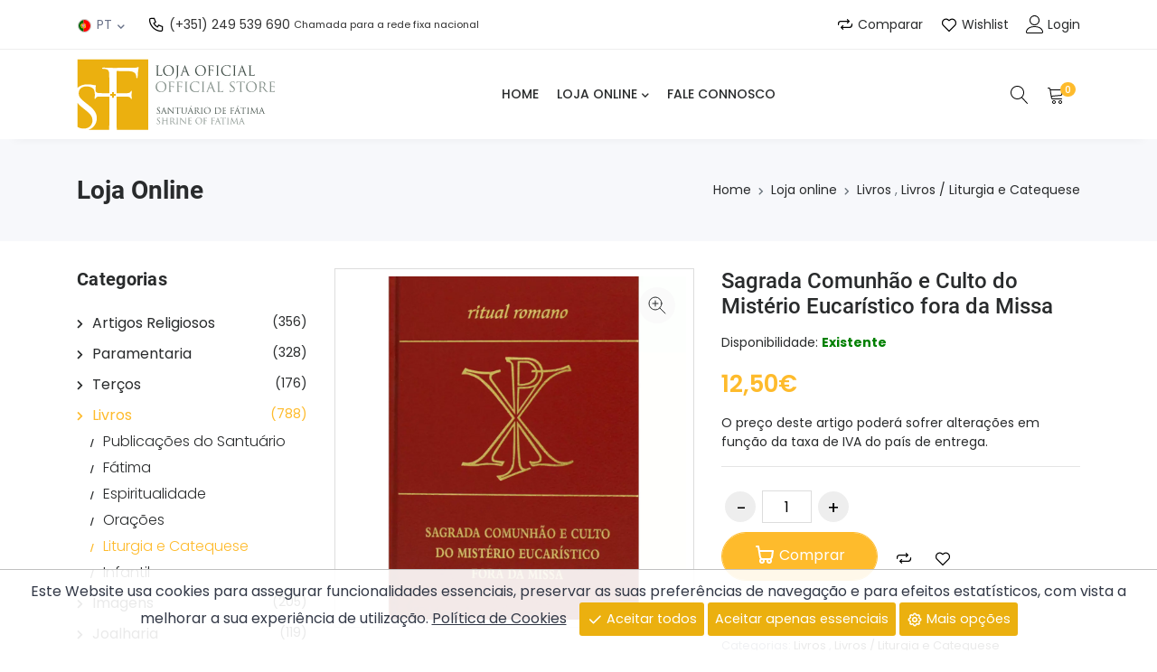

--- FILE ---
content_type: text/html; charset=UTF-8
request_url: https://store.fatima.pt/pt/produto/sagrada-comunhao-e-culto-do-misterio-eucaristico-fora-da-missa/1010600130026
body_size: 17014
content:
<!-- Artigo: 1010600130026 , ID ficheiro Primavera: 8ea51c3b-7f6c-11ec-9972-801934ca520a , Imagem em cache: /home/storefatima/public_html/erpimgs/7d99a6c31c05a99add932d6702ac2541e2d5dc9f.jpg -->
<!-- Artigo: 1010600130026 , ID ficheiro Primavera: 8ea51c3b-7f6c-11ec-9972-801934ca520a , Imagem em cache: /home/storefatima/public_html/erpimgs/7d99a6c31c05a99add932d6702ac2541e2d5dc9f.jpg -->





 <!-- End foreach geral -->
<!DOCTYPE html>
<html lang="pt">
<head>

    <meta charset="utf-8">
    <meta http-equiv="X-UA-Compatible" content="IE=edge">
    <meta name="viewport" content="width=device-width, initial-scale=1">

    <meta name="csrf-token" content="3A77XSEB8KNmHcW3OCgPeB6WBgKpx9uSUCNINa7h">
	<meta name="theme-color" content="#f7f8fb">
	
    
    
	<title>Sagrada Comunhão e Culto do Mistério Eucarístico fora da Missa | Loja online</title>
<meta name="description" content="Livros / Liturgia e Catequese / Sagrada Comunhão e Culto do Mistério Eucarístico fora da Missa">

<meta property="og:locale" content="pt"><meta property="og:title" content="Sagrada Comunhão e Culto do Mistério Eucarístico fora da Missa | Loja online"><meta property="og:description" content="Livros / Liturgia e Catequese / Sagrada Comunhão e Culto do Mistério Eucarístico fora da Missa"><meta property="og:image" content="https://store.fatima.pt/imgsprods/sagrada-comunhao-e-culto-do-misterio-eucaristico-fora-da-missa-9956373a.jpg"><meta property="og:url" content="https://store.fatima.pt/pt/produto/sagrada-comunhao-e-culto-do-misterio-eucaristico-fora-da-missa/1010600130026"><meta property="og:type" content="website"><meta property="og:site_name" content="Loja Oficial do Santuário de Fátima"><meta name="twitter:card" content="summary_large_image"><meta name="twitter:url" content="https://store.fatima.pt/pt/produto/sagrada-comunhao-e-culto-do-misterio-eucaristico-fora-da-missa/1010600130026"><meta name="twitter:title" content="Sagrada Comunhão e Culto do Mistério Eucarístico fora da Missa | Loja online"><meta name="twitter:description" content="Livros / Liturgia e Catequese / Sagrada Comunhão e Culto do Mistério Eucarístico fora da Missa"><meta name="twitter:image" content="https://store.fatima.pt/imgsprods/sagrada-comunhao-e-culto-do-misterio-eucaristico-fora-da-missa-9956373a.jpg">
<link rel="canonical" href="https://store.fatima.pt/pt/produto/sagrada-comunhao-e-culto-do-misterio-eucaristico-fora-da-missa/1010600130026">

<meta name="google" content="notranslate">




    	<link rel="icon" type="image/png" sizes="32x32" href="https://store.fatima.pt/cachedassets/favicon-32.png">
	<link rel="icon" type="image/png" sizes="192x192" href="https://store.fatima.pt/cachedassets/favicon-192.png">
	<link rel="apple-touch-icon" sizes="180x180" href="https://store.fatima.pt/cachedassets/website-pwa-180b.png">
	
		<!-- FONT PRELOADS -->
<link rel="preload" href="https://store.fatima.pt/fonts/poppins/poppins-v15-latin-regular.woff2" as="font" type="font/woff2" crossorigin="anonymous">
<link rel="preload" href="https://store.fatima.pt/fonts/poppins/poppins-v15-latin-500.woff2" as="font" type="font/woff2" crossorigin="anonymous">
<link rel="preload" href="https://store.fatima.pt/fonts/poppins/poppins-v15-latin-600.woff2" as="font" type="font/woff2" crossorigin="anonymous">
<link rel="preload" href="https://store.fatima.pt/fonts/roboto/roboto-v29-latin-500.woff2" as="font" type="font/woff2" crossorigin="anonymous">
<link rel="preload" href="https://store.fatima.pt/fonts/roboto/roboto-v29-latin-700.woff2" as="font" type="font/woff2" crossorigin="anonymous">
<link rel="preload" href="https://store.fatima.pt/fonts/roboto/roboto-v29-latin-300.woff2" as="font" type="font/woff2" crossorigin="anonymous">

<style nonce="NWQ3NzY2MjE1NTg4MTc3NzI0Nzg2ZmM4N2YwN2JjMTMzZTNlMjllNA==">
</style>	
	<link rel="preload" as="style" href="https://store.fatima.pt/bootstrap/css/bootstrap.min.css">
<link rel="preload" as="style" href="https://store.fatima.pt/css/cmp-css-pack-e47955e6ad2ef1dcc91c270e305e521d1cc15abf.css">

<link rel="preload" href="https://store.fatima.pt/fonts/fa-regular-400.woff2" as="font" type="font/woff2" crossorigin="anonymous">
<link rel="preload" href="https://store.fatima.pt/fonts/fa-solid-900.woff2" as="font" type="font/woff2" crossorigin="anonymous">


<link rel="preload" as="style" href="https://store.fatima.pt/css/sweetalert2-11-10-7.min.css">
<link rel="preload" as="style" href="https://store.fatima.pt/css/animate-4-1-1.min.css">

<link rel="preload" as="script" href="https://store.fatima.pt/js/jquery-3.6.0.min.js">
<link rel="preload" as="script" href="https://store.fatima.pt/bootstrap/js/bootstrap.min.js">

<link rel="stylesheet" href="https://store.fatima.pt/bootstrap/css/bootstrap.min.css">

<link rel="stylesheet" href="https://store.fatima.pt/css/sweetalert2-11-10-7.min.css">
<link rel="stylesheet" href="https://store.fatima.pt/css/animate-4-1-1.min.css">

<link rel="stylesheet" href="https://store.fatima.pt/css/cmp-css-pack-e47955e6ad2ef1dcc91c270e305e521d1cc15abf.css">

<style nonce="NWQ3NzY2MjE1NTg4MTc3NzI0Nzg2ZmM4N2YwN2JjMTMzZTNlMjllNA==">
.um_aviso_do_site{color: #ffffff !important;}.um_aviso_do_site p{margin: 0px !important;padding: 0px !important;color: #ffffff !important;}.um_aviso_do_site a{color: #ffffff !important;}.swal2-title{font-size: 1.3em !important;}.um_dos_muitos_contentores_wysiwyg > ul,ol{padding: 0 35px 20px;}.fundo_amarelo_fita_topo_site{background: #e9af25;}.text-transform-none{text-transform: none !important;}.fundo_dourado{background: #ebb00f !important;}.barras_triplas_horiz_hamburger{font-size: 20px;}.dropdown_dos_idiomas{width: 70px !important;height: 32px !important;}.img_bandeira_escolha_idioma{border: 1px solid #c0c0c0;}.chevron_baixo_escolha_idioma{font-size: 9px !important;}.texto_caixa_escolha_idioma{font-size: 14px !important;}.header_que_tem_o_logotipo{position: sticky !important;top: 0 !important;box-shadow: 0px 15px 10px -15px rgba(0,0,0,0.05) !important;}.cursor-pointer{cursor: pointer !important;}.section{padding: 30px 0 !important;}.breadcrumb_section.page-title-mini{padding: 40px 0 !important;}.large_divider{height: 30px !important;}html{scroll-behavior: smooth;}img{background: transparent;color: transparent;}img:-moz-loading{visibility: hidden !important;}div.main_content{min-height: 400px;max-width: 100%;overflow-x: hidden;}#botao_carrinho_footer_popup_cart{background: #333333;}#botao_carrinho_footer_popup_cart:hover{background: #ffffff;}.campo_de_texto_da_pesquisa:focus{border-color: #959595 !important;}.modal-backdrop{opacity:0.3 !important;}#contentor_seta_cima{z-index: 9000;width: 33px;height: 33px;position: fixed;right: 10px;bottom: 10px;color: white;background: #ebb00f;}</style>

	

    
<link rel="stylesheet" href="https://store.fatima.pt/cachedassets/glightbox/css/glightbox.min.css">
<script type="application/ld+json" nonce="NWQ3NzY2MjE1NTg4MTc3NzI0Nzg2ZmM4N2YwN2JjMTMzZTNlMjllNA==">
{
  "@context": "https://schema.org/",
  "@type": "Product",
  "name": "Sagrada Comunhão e Culto do Mistério Eucarístico fora da Missa",
  "image": [
    "https://store.fatima.pt/imgsprods/sagrada-comunhao-e-culto-do-misterio-eucaristico-fora-da-missa-9956373a.jpg"   ],
  "offers": {
    "@type": "Offer",
    "availability": "http://schema.org/InStock",
    "price": "12.50",
    "priceCurrency": "EUR"
  },
  "description": "Sagrada Comunh\u00e3o e Culto do Mist\u00e9rio Eucar\u00edstico.\r\n\r\n<b>FICHA T\u00c9CNICA<\/b>\r\n<b>Idioma:<\/b> Portugu\u00eas\r\n<b>Editora:<\/b> Secretariado Nacional de Liturgia\r\n<b>Edi\u00e7\u00e3o:<\/b> 2\u00aa\r\n<b>Dimens\u00f5es:<\/b> 15,7 x 22,4 cm\r\n<b>P\u00e1ginas:<\/b> 210\r\n<b>ISBN:<\/b> 972-603-094-3\r\n",
  "sku": "1010600130026"
}
</script>
		
<style nonce="NWQ3NzY2MjE1NTg4MTc3NzI0Nzg2ZmM4N2YwN2JjMTMzZTNlMjllNA==">
/* .uma_imagem_da_galeria {max-width: 200px;max-height: 200px;} */
.contentor_grande_descricao_artigo {line-height: 1.6em;}
.div_contentor_de_uma_cor_do_produto img { max-width: 50px;max-height: 50px; }
</style>
	
	
<script nonce="NWQ3NzY2MjE1NTg4MTc3NzI0Nzg2ZmM4N2YwN2JjMTMzZTNlMjllNA==">



function setCookie(cname, cvalue, exdays) {
var d = new Date();
d.setTime(d.getTime() + (exdays * 24 * 60 * 60 * 1000));
var expires = "expires=" + d.toUTCString();
document.cookie = cname + "=" + cvalue + ";" + expires + ";path=/;secure;SameSite=Lax";
}


function getCookie(cname) {
var name = cname + "=";
var decodedCookie = decodeURIComponent(document.cookie);
var ca = decodedCookie.split(';');
for (var i = 0; i < ca.length; i++)
 {
 var c = ca[i];
 while (c.charAt(0) === ' ') { c = c.substring(1); }
 if (c.indexOf(name) === 0) { return c.substring(name.length, c.length); }
 }
return '';
}

function getCookieValueForIndex(nivel)
{
if (nivel <= 0 || nivel > 4) {nivel=1;}
if (getCookie('cookiePrfSett'+nivel))
 {
 if (nivel == 1) {return 1;}
 else
 {
 let stringtmp=getCookie('cookiePrfSett'+nivel);
 if (typeof stringtmp !== 'undefined')
 {
 let valortmp=parseInt(stringtmp);
 if (valortmp == 1) {return 1;} else {return 0;}
 }
 else
 {
 return -1;
 }
 }
 }
else
 {
 if (nivel == 1) {return 1;} else {return -1;}
 }
}
</script>	
<script>
 function darPermissaoGoogleConsentMode(permissao) {
    gtag('consent', 'update', {
      [permissao]: 'granted'
    });

	console.log(permissao + ' permission granted.');
  }
  function retirarPermissaoGoogleConsentMode(permissao) {
    gtag('consent', 'update', {
      [permissao]: 'denied'
    });

	  console.log(permissao + ' permission DENIED.');
  }
</script>

<script>
  // Define dataLayer and the gtag function.
  window.dataLayer = window.dataLayer || [];
  function gtag(){dataLayer.push(arguments);}

  // Set default consent to 'denied' as a placeholder
  // Determine actual values based on your own requirements
	
	/*
  gtag('consent', 'default', {
    'ad_storage': 'denied',
    'ad_user_data': 'denied',
    'ad_personalization': 'denied',
    'analytics_storage': 'denied'
  });
  */

  gtag('consent', 'default', {
    'ad_storage': 'granted',
    'ad_user_data': 'granted',
    'ad_personalization': 'granted',
    'analytics_storage': 'granted'
  });

</script>



<!-- Google Tag Manager -->
<script>(function(w,d,s,l,i){w[l]=w[l]||[];w[l].push({'gtm.start':
new Date().getTime(),event:'gtm.js'});var f=d.getElementsByTagName(s)[0],
j=d.createElement(s),dl=l!='dataLayer'?'&l='+l:'';j.async=true;j.src=
'https://www.googletagmanager.com/gtm.js?id='+i+dl;f.parentNode.insertBefore(j,f);
})(window,document,'script','dataLayer','GTM-KGTXWXC');</script>
<!-- End Google Tag Manager -->	

<link rel="manifest" href="https://store.fatima.pt/appmanifest.json">
	
</head>
<body>
	
<!-- Google Tag Manager (noscript) -->
<noscript><iframe src="https://www.googletagmanager.com/ns.html?id=GTM-KGTXWXC"
height="0" width="0" style="display:none;visibility:hidden"></iframe></noscript>
<!-- End Google Tag Manager (noscript) -->	
	
    <div id="root" class="wrapper">
                <!-- START HEADER -->




<header class="header_wrap header_with_topbar">
	<div class="top-header">
        <div class="container">
            <div class="row align-items-center">
                <div class="col-md-6">
                	<div class="d-flex align-items-center justify-content-center justify-content-md-start">
                        <div class="lng_dropdown mr-2 dropdown_dos_idiomas">
							<div id="BotaoMenuIdioma" class="cursor-pointer" role="button">
							<table class="justify-content-center align-self-center mt-1">
								<tr>
									<td class="align-middle">
<img src="https://store.fatima.pt/images/flags/pt.svg" alt="Português" width="15" height="15" class="img-fluid rounded-circle mr-1 justify-content-center align-self-center img_bandeira_escolha_idioma">
									</td>
									<td class="align-middle"><div class="mr-1 justify-content-center align-self-center texto_caixa_escolha_idioma">PT</div></td>
									<td class="align-middle"><div class="justify-content-center align-self-center"><i class="fa fa-chevron-down chevron_baixo_escolha_idioma"></i></div></td>
								</tr>
							</table>
							</div>
						
<div class="d-none" id="ConteudoMenuIdioma">
<div class="p-1 bg-white">
<div class="pb-2"><a class="text-dark" href="https://store.fatima.pt/pt/produto/sagrada-comunhao-e-culto-do-misterio-eucaristico-fora-da-missa/1010600130026"><img loading="lazy" src="https://store.fatima.pt/images/flags/pt.svg" alt="Português" width="15" height="15" class="img-fluid rounded-circle mr-1 justify-content-center align-self-center"> PT</a></div>
<div class="pb-2"><a class="text-dark" href="https://store.fatima.pt/en/produto/sagrada-comunhao-e-culto-do-misterio-eucaristico-fora-da-missa/1010600130026"><img loading="lazy" src="https://store.fatima.pt/images/flags/gb.svg" alt="English" width="15" height="15" class="img-fluid rounded-circle mr-1 justify-content-center align-self-center"> EN</a></div>
<div class="pb-2"><a class="text-dark" href="https://store.fatima.pt/fr/produto/sagrada-comunhao-e-culto-do-misterio-eucaristico-fora-da-missa/1010600130026"><img loading="lazy" src="https://store.fatima.pt/images/flags/fr.svg" alt="Français" width="15" height="15" class="img-fluid rounded-circle mr-1 justify-content-center align-self-center"> FR</a></div>
<div class="pb-2"><a class="text-dark" href="https://store.fatima.pt/es/produto/sagrada-comunhao-e-culto-do-misterio-eucaristico-fora-da-missa/1010600130026"><img loading="lazy" src="https://store.fatima.pt/images/flags/es.svg" alt="Español" width="15" height="15" class="img-fluid rounded-circle mr-1 justify-content-center align-self-center"> ES</a></div>
<div class="pb-2"><a class="text-dark" href="https://store.fatima.pt/it/produto/sagrada-comunhao-e-culto-do-misterio-eucaristico-fora-da-missa/1010600130026"><img loading="lazy" src="https://store.fatima.pt/images/flags/it.svg" alt="Italiano" width="15" height="15" class="img-fluid rounded-circle mr-1 justify-content-center align-self-center"> IT</a></div>
<div class="pb-2"><a class="text-dark" href="https://store.fatima.pt/de/produto/sagrada-comunhao-e-culto-do-misterio-eucaristico-fora-da-missa/1010600130026"><img loading="lazy" src="https://store.fatima.pt/images/flags/de.svg" alt="Deutsch" width="15" height="15" class="img-fluid rounded-circle mr-1 justify-content-center align-self-center"> DE</a></div>
<div class=""><a class="text-dark" href="https://store.fatima.pt/pl/produto/sagrada-comunhao-e-culto-do-misterio-eucaristico-fora-da-missa/1010600130026"><img loading="lazy" src="https://store.fatima.pt/images/flags/pl.svg" alt="Polish" width="15" height="15" class="img-fluid rounded-circle mr-1 justify-content-center align-self-center"> PL</a></div>
</div>
</div>
							
                                                    </div>
                        <ul class="contact_detail text-center text-lg-left">
                            <li><img src="https://store.fatima.pt/images/icons/phone.svg" width="20" height="20" class="mr-1" alt="Telefone"><span title="Chamada para a rede fixa nacional">(+351) 249 539 690</span> <small class="d-none d-md-inline">Chamada para a rede fixa nacional</small></li>
                        </ul>
                    </div>
                </div>
                <div class="col-md-6">
                	<div class="text-center text-md-right">
                       	<ul class="header_list">
                        	<li><a class="BotaoSaudacaoComparacao" href="https://store.fatima.pt/pt/comparar"><div class="pt-1 pb-1"><img src="https://store.fatima.pt/images/icons/ion-repeat-outline.svg" width="20" height="20" class="img-fluid mr-1" alt="Comparar"><span>Comparar</span></div></a></li>
                            <li><a class="BotaoSaudacaoWishlist" href="https://store.fatima.pt/pt/wishlist"><div class="pt-1 pb-1"><img src="https://store.fatima.pt/images/icons/heart.svg" width="20" height="20" class="img-fluid mr-1" alt="Coração"><span>Wishlist</span></div></a></li>
                            <li>
																<a href="https://store.fatima.pt/pt/login"><div class="pt-1 pb-1"><img src="https://store.fatima.pt/images/icons/lnr-user.svg" width="20" height="20" class="img-fluid mr-1" alt="Utilizador"><span>Login</span></div></a>
															</li>
                        </ul>
                    </div>
                </div>
            </div>
        </div>
    </div>
</header>
	
	
<header class="header_wrap fixed-top header_with_topbar header_que_tem_o_logotipo" id="header_que_tem_o_logotipo">
    <div class="bottom_header dark_skin main_menu_uppercase">
    	<div class="container">
            <nav class="navbar navbar-expand-lg"> 
                <a class="navbar-brand" href="https://store.fatima.pt">
                                        <img class="logo_dark img-fluid" src="https://store.fatima.pt/cachedassets/logo-compressed.svg" alt="Logo" width="315" height="114">
                </a>
                <button class="navbar-toggler m-0 p-0 mt-2 ml-1" type="button" data-toggle="collapse" data-target="#navbarSupportedContent" aria-expanded="false" aria-label="Menu">
										<span class="fa fa-bars m-0 p-1 mt-1 barras_triplas_horiz_hamburger"></span>
					                    					                </button>
                <div class="collapse navbar-collapse justify-content-center" id="navbarSupportedContent">
                    <ul class="navbar-nav">
						
						
												
														<li class="dropdown">
								<a class="nav-link nav_item" href="https://store.fatima.pt" target="_self" >Home</a>
							</li>
													
												
												<li class="dropdown">
							<a class="nav-link dropdown-toggle" data-toggle="dropdown" href="#">Loja Online</a>
							<ul class="dropdown-menu">
																 <li><a class="dropdown-item nav-link nav_item linkstandardwebsite" href="https://store.fatima.pt/pt/loja/artigos-religiosos" target="_self">Artigos Religiosos</a></li>
																 <li><a class="dropdown-item nav-link nav_item linkstandardwebsite" href="https://store.fatima.pt/pt/loja/paramentaria" target="_self">Paramentaria</a></li>
																 <li><a class="dropdown-item nav-link nav_item linkstandardwebsite" href="https://store.fatima.pt/pt/loja/tercos" target="_self">Terços</a></li>
																 <li><a class="dropdown-item nav-link nav_item linkstandardwebsite" href="https://store.fatima.pt/pt/loja/livros" target="_self">Livros</a></li>
																 <li><a class="dropdown-item nav-link nav_item linkstandardwebsite" href="https://store.fatima.pt/pt/loja/esculturas" target="_self">Imagens</a></li>
																 <li><a class="dropdown-item nav-link nav_item linkstandardwebsite" href="https://store.fatima.pt/pt/loja/joalharia" target="_self">Joalharia</a></li>
																 <li><a class="dropdown-item nav-link nav_item linkstandardwebsite" href="https://store.fatima.pt/pt/loja/papelaria" target="_self">Papelaria</a></li>
																 <li><a class="dropdown-item nav-link nav_item linkstandardwebsite" href="https://store.fatima.pt/pt/loja/produtos-oficiais" target="_self">Produtos Oficiais</a></li>
															</ul>
						</li>
												
												
														<li class="dropdown">
								<a class="nav-link nav_item" href="https://store.fatima.pt/pt/contactos" target="_self" >Fale connosco</a>
							</li>
													
												                                            </ul>
                </div>
                <ul class="navbar-nav attr-nav align-items-center">
                    <li>
												<div class="nav-link" id="botao_de_pesquisa_global"><img class="cursor-pointer" src="https://store.fatima.pt/images/icons/lnr-magnifier.svg" alt="Lupa" width="20" height="20"></div>
                                            </li>
				
                    <li class="dropdown cart_dropdown BotaoSaudacaoUtilizador BotaoSaudacaoCarrinho">
						

<div class="d-none" id="SaudacaoUtilizador">
<div class="p-3" style="min-width: 200px !important;white-space: nowrap;">

</div>
</div>
						
						
						<a class="nav-link cart_trigger" href="https://store.fatima.pt/pt/carrinho" data-toggle="dropdown"><img src="https://store.fatima.pt/images/icons/lnr-cart.svg" alt="Carrinho" width="20" height="20"><span class="cart_count" id="contentor_da_contagem_dos_itens_no_carrinho_topo">0</span></a>
<div class="cart_box dropdown-menu dropdown-menu-right" id="contentor_do_mini_carrinho">
<ul class="cart_list">

		
								                                                            </ul>
							
                            <div class="cart_footer">
                                <p class="cart_total"><strong>Subtotal:</strong> <span class="cart_price"></span>0,00 <span class="price_symbole">€</span></p>
                                <p class="cart_buttons">
									<a href="https://store.fatima.pt/pt/carrinho" class="btn btn-fill-line rounded-0 view-cart mb-1" id="botao_carrinho_footer_popup_cart">Carrinho</a>
																										</p>
                            </div>
							
                        </div>

                    </li>
                </ul>
            </nav>
        </div>
    </div>
</header>
<!-- END HEADER -->


        <div class="breadcrumb_section bg_gray page-title-mini">
    <div class="container"><!-- START CONTAINER -->
        <div class="row align-items-center">
        	<div class="col-md-6">
                <div class="page-title">
            		<h1>Loja online</h1>
                </div>
            </div>
            <div class="col-md-6">
                <ol class="breadcrumb justify-content-md-end">
                                        <li class="breadcrumb-item ">
                        						  						  <a href="https://store.fatima.pt">Home</a>
						                                                </li>
                                        <li class="breadcrumb-item ">
                        						  						  <a href="https://store.fatima.pt/pt/loja">Loja online</a>
						                                                </li>
                                        <li class="breadcrumb-item active">
                        						                            <a href="https://store.fatima.pt/pt/loja/livros/3">Livros</a> , <a href="https://store.fatima.pt/pt/loja/livros-liturgia-e-catequese/25">Livros / Liturgia e Catequese</a>						                                                </li>
                                  </ol>
            </div>
        </div>
    </div><!-- END CONTAINER-->
</div>

<!-- START MAIN CONTENT -->
<div class="main_content">

  <!-- START SECTION SHOP -->
  <div class="section">
    <div class="container">
      <div class="row">
		  
		  <!-- NOVO -->
		  <div class="col-lg-9">
        <!--<div class="row align-items-center mb-4 pb-1">-->
			  <div class="row align-items-top mb-4 pb-1">
			<!-- /NOVO -->
		  
			
		  
		  
              <div class="col-lg-6 col-md-6 mb-4 mb-md-0">
                <div class="product-image">
					
					
					
					
					
					
					
					
					<div class="product_img_box d-none d-xl-block">
                             
												<picture class="imgartigoc67aa6dba1b0a2c4f16ebed1bdda1a9558a0ce33">
<source type="image/webp" srcset="https://store.fatima.pt/imgsprods/sagrada-comunhao-e-culto-do-misterio-eucaristico-fora-da-missa-979fd224.webp">
<img src="https://store.fatima.pt/imgsprods/sagrada-comunhao-e-culto-do-misterio-eucaristico-fora-da-missa-9956373a.jpg" width="1080" height="1080" alt="Sagrada Comunhão e Culto do Mistério Eucarístico fora da Missa"  class="img-fluid" id="product_img_zoomer" data-zoom-image="https://store.fatima.pt/imgsprods/sagrada-comunhao-e-culto-do-misterio-eucaristico-fora-da-missa-9956373a.jpg" >
</picture>						
						  						  

						                            <a href="https://store.fatima.pt/imgsprods/sagrada-comunhao-e-culto-do-misterio-eucaristico-fora-da-missa-9956373a.jpg" class="product_img_zoom glightbox d-none d-xl-block" title="">
                              <!--<span class="linearicons-zoom-in"></span>-->
							  <svg style="margin-top: 8px;" xmlns="http://www.w3.org/2000/svg" class="icon icon-tabler icon-tabler-zoom-in" width="24" height="24" viewBox="0 0 24 24" stroke-width="1" stroke="currentColor" fill="none" stroke-linecap="round" stroke-linejoin="round">
  <path stroke="none" d="M0 0h24v24H0z" fill="none"/>
  <circle cx="10" cy="10" r="7" />
  <line x1="7" y1="10" x2="13" y2="10" />
  <line x1="10" y1="7" x2="10" y2="13" />
  <line x1="21" y1="21" x2="15" y2="15" />
</svg>
                          </a>
						                        </div>
					
					
					
					
					
					
					
					<div class="d-block d-xl-none">
						<!--<img src="https://store.fatima.pt/imgsprods/sagrada-comunhao-e-culto-do-misterio-eucaristico-fora-da-missa-9956373a.jpg" alt="Sagrada Comunhão e Culto do Mistério Eucaristico" class="img-fluid" />-->
						
						<picture class="imgartigoc67aa6dba1b0a2c4f16ebed1bdda1a9558a0ce33">
<source type="image/webp" srcset="https://store.fatima.pt/imgsprods/sagrada-comunhao-e-culto-do-misterio-eucaristico-fora-da-missa-979fd224.webp">
<img src="https://store.fatima.pt/imgsprods/sagrada-comunhao-e-culto-do-misterio-eucaristico-fora-da-missa-9956373a.jpg" width="1080" height="1080" alt="Sagrada Comunhão e Culto do Mistério Eucarístico fora da Missa"  class="img-fluid" id="product_img_zoomer" data-zoom-image="https://store.fatima.pt/imgsprods/sagrada-comunhao-e-culto-do-misterio-eucaristico-fora-da-missa-9956373a.jpg" >
</picture>						
						                          <a href="https://store.fatima.pt/imgsprods/sagrada-comunhao-e-culto-do-misterio-eucaristico-fora-da-missa-9956373a.jpg" class="product_img_zoom glightbox d-block d-xl-none" title="">
							  <svg style="margin-top: 8px;" xmlns="http://www.w3.org/2000/svg" class="icon icon-tabler icon-tabler-zoom-in" width="24" height="24" viewBox="0 0 24 24" stroke-width="1" stroke="currentColor" fill="none" stroke-linecap="round" stroke-linejoin="round">
  <path stroke="none" d="M0 0h24v24H0z" fill="none"/>
  <circle cx="10" cy="10" r="7" />
  <line x1="7" y1="10" x2="13" y2="10" />
  <line x1="10" y1="7" x2="10" y2="13" />
  <line x1="21" y1="21" x2="15" y2="15" />
</svg>
                          </a>
						  						
					</div>
					
                      

					

	
					
					


					



                       					
					
					
                  </div>
              </div>
              <div class="col-lg-6 col-md-6">
                  <div class="pr_detail">
                      <div class="product_description">


						
												  
						  
						

						  
						  						  
						  <h2 class="h4 product_title">Sagrada Comunhão e Culto do Mistério Eucarístico fora da Missa</h2>
						  
						  
						  
						  						  
						  
						  						  
						  
                          <div class="product_sort_info m-0 p-0 mt-3 mb-3">
                              <ul class="m-0 p-0">
								  <li class="m-0 p-0">Disponibilidade: <span style="font-weight: bold; color: green;">Existente</span></li>
								  								  
								  
								  
								  
								  
								  
								  
								  
								  
								  
                                  <!--<li><i class="linearicons-shield-check"></i> Acondicionamento para entrega</li>
                                  <li><i class="linearicons-sync"></i> Elegível para devolução</li>-->
                              </ul>
                          </div>
						  						 
						  
						  						  

						  						  
						  
						  
						  						  <div class="row ">
                            <div class="col-12">
                          <div class="product_price">
                              <span class="price">12,50€</span>
							                            </div>
							  </div>
						  </div>
						  
						   <div class="product_sort_info m-0 p-0 mt-2 mb-2">
                              <ul class="m-0 p-0">
								  <li class="m-0 p-0">O preço deste artigo poderá sofrer alterações em função da taxa de IVA do país de entrega.</li>
                              </ul>
                          </div>
						  						  
						 
						  
						  
						  
                      </div>
                      <hr />
					  
					  
					  					  
					  					  
					  
					  					  <form action="https://store.fatima.pt/cart/add" method="post" id="formProdutoAdicionarCarrinho">
						<input type="hidden" name="_token" value="3A77XSEB8KNmHcW3OCgPeB6WBgKpx9uSUCNINa7h" autocomplete="off">						<input type="hidden" name="lang" value="pt">
						<input type="hidden" name="id_item" value="1010600130026">
						  						   						  
						  
                      <div class="cart_extra">
                          <div class="cart-product-quantity">
                              <div class="quantity">
                                  <input type="button" value="-" class="minus" onclick="reduzir_qtd_campo_cart('campo_com_quantidade_produto_a3a978dd698578972923313f83eddfb0382ecaab');">
                                  <input type="text" name="qtd_item" id="campo_com_quantidade_produto_a3a978dd698578972923313f83eddfb0382ecaab" value="1" title="Qty" class="qty" size="4">
                                  <input type="button" value="+" class="plus" onclick="aumentar_qtd_campo_cart('campo_com_quantidade_produto_a3a978dd698578972923313f83eddfb0382ecaab');">
                              </div>
                          </div>
                          <div class="cart_btn">
							  <a class="btn btn-fill-out btn-radius" href="javascript:adicionar_ao_carrinho('1010600130026',document.getElementById('campo_com_quantidade_produto_a3a978dd698578972923313f83eddfb0382ecaab').value);"><svg xmlns="http://www.w3.org/2000/svg" class="icon icon-tabler icon-tabler-shopping-cart m-0 p-0 mb-1" width="24" height="24" viewBox="0 0 24 24" stroke-width="2" stroke="currentColor" fill="none" stroke-linecap="round" stroke-linejoin="round">
                                <path stroke="none" d="M0 0h24v24H0z" fill="none"/>
  <circle cx="9" cy="19" r="2" />
  <circle cx="17" cy="19" r="2" />
  <path d="M3 3h2l2 12a3 3 0 0 0 3 2h7a3 3 0 0 0 3 -2l1 -7h-15.2" />
</svg> Comprar</a>
                              <a class="add_compare" href="javascript:adicionar_a_comparacao('1010600130026');"><!--<i class="icon-shuffle"></i>--><img src="https://store.fatima.pt/images/icons/ion-repeat-outline.svg" width="20" height="20" class="img-fluid mr-1" alt="Comparar"></a>
                              <a class="add_wishlist" href="javascript:adicionar_aos_favoritos('1010600130026');"><!--<i class="icon-heart"></i>--><img src="https://store.fatima.pt/images/icons/heart.svg" width="20" height="20" class="img-fluid mr-1" alt="Coração"></a>
                          </div>
                      </div>
						  </form>
					  
					  <hr />
											  
					  
					  
                      
					  
					  
					  
                      <ul class="product-meta small">
						                            <li>Referência: <span class="text-dark">1010600130026</span></li>
						  						  
<li>Categorias: <a style="text-decoration: underline;" href="https://store.fatima.pt/pt/loja/livros/3">Livros</a> , <a style="text-decoration: underline;" href="https://store.fatima.pt/pt/loja/livros-liturgia-e-catequese/25">Livros / Liturgia e Catequese</a></li>
						  
                          <!--<li>Categoria: <a href="#">Escultura</a></li>-->
                          <!--<li>Tags: <a href="#" rel="tag">Escultura</a></li>-->
                      </ul>
                      
                      <div class="product_share small">
                          <span>Partilhar:</span>
                          <ul class="social_icons">
                              <li><a href="https://www.facebook.com/sharer/sharer.php?u=https://store.fatima.pt/pt/produto/sagrada-comunhao-e-culto-do-misterio-eucaristico-fora-da-missa/1010600130026"><!--<i class="ion-social-facebook"></i>--><svg xmlns="http://www.w3.org/2000/svg" class="icon icon-tabler icon-tabler-brand-facebook m-0 p-0" width="20" height="20" viewBox="0 0 24 24" stroke-width="2" stroke="currentColor" fill="none" stroke-linecap="round" stroke-linejoin="round">
  <path stroke="none" d="M0 0h24v24H0z" fill="none"/>
  <path d="M7 10v4h3v7h4v-7h3l1 -4h-4v-2a1 1 0 0 1 1 -1h3v-4h-3a5 5 0 0 0 -5 5v2h-3" />
</svg></a></li>
                              <li><a href="https://twitter.com/share?ref_src=https://store.fatima.pt/pt/produto/sagrada-comunhao-e-culto-do-misterio-eucaristico-fora-da-missa/1010600130026"><!--<i class="ion-social-twitter"></i>--><svg xmlns="http://www.w3.org/2000/svg" class="icon icon-tabler icon-tabler-brand-twitter m-0 p-0" width="20" height="20" viewBox="0 0 24 24" stroke-width="2" stroke="currentColor" fill="none" stroke-linecap="round" stroke-linejoin="round">
  <path stroke="none" d="M0 0h24v24H0z" fill="none"/>
  <path d="M22 4.01c-1 .49-1.98.689-3 .99-1.121-1.265-2.783-1.335-4.38-.737S11.977 6.323 12 8v1c-3.245.083-6.135-1.395-8-4 0 0-4.182 7.433 4 11-1.872 1.247-3.739 2.088-6 2 3.308 1.803 6.913 2.423 10.034 1.517 3.58-1.04 6.522-3.723 7.651-7.742a13.84 13.84 0 0 0 .497 -3.753C20.18 7.773 21.692 5.25 22 4.009z" />
</svg></a></li>
							  <li><a href="https://www.linkedin.com/sharing/share-offsite/?url=https://store.fatima.pt/pt/produto/sagrada-comunhao-e-culto-do-misterio-eucaristico-fora-da-missa/1010600130026"><!--<i class="ion-social-linkedin"></i>--><svg xmlns="http://www.w3.org/2000/svg" class="icon icon-tabler icon-tabler-brand-linkedin m-0 p-0" width="20" height="20" viewBox="0 0 24 24" stroke-width="2" stroke="currentColor" fill="none" stroke-linecap="round" stroke-linejoin="round">
  <path stroke="none" d="M0 0h24v24H0z" fill="none"/>
  <rect x="4" y="4" width="16" height="16" rx="2" />
  <line x1="8" y1="11" x2="8" y2="16" />
  <line x1="8" y1="8" x2="8" y2="8.01" />
  <line x1="12" y1="16" x2="12" y2="11" />
  <path d="M16 16v-3a2 2 0 0 0 -4 0" />
</svg></a></li>
							                            </ul>
                      </div>
                  </div>
              </div>
          </div>
		
		
			  
          <div class="row">
            <div class="col-12"><div class="large_divider clearfix"></div></div>
          </div>
			  
          <div class="row">
            <div class="col-12">
                <div class="tab-style3">
					
<ul class="nav nav-tabs" role="tablist">
		<li class="nav-item">
		<a class="nav-link active" id="Description-tab" data-toggle="tab" href="#Description" role="tab" aria-controls="Description" aria-selected="true">Descrição</a>
	</li>
			<li class="nav-item">
		<a class="nav-link " id="Additional-info-tab" data-toggle="tab" href="#Additional-info" role="tab" aria-controls="Additional-info" aria-selected="false">Informação adicional</a>
	</li>
	</ul>

<div class="tab-content shop_info_tab">
		<div class="tab-pane fade show active" id="Description" role="tabpanel" aria-labelledby="Description-tab">
		<div class="contentor_grande_descricao_artigo">Sagrada Comunhão e Culto do Mistério Eucarístico.<br />
<br />
<b>FICHA TÉCNICA</b><br />
<b>Idioma:</b> Português<br />
<b>Editora:</b> Secretariado Nacional de Liturgia<br />
<b>Edição:</b> 2ª<br />
<b>Dimensões:</b> 15,7 x 22,4 cm<br />
<b>Páginas:</b> 210<br />
<b>ISBN:</b> 972-603-094-3<br />
</div>
	</div>
			<div class="tab-pane fade " id="Additional-info" role="tabpanel" aria-labelledby="Additional-info-tab">
		<table class="table table-bordered">
			<tr>
				<td>Peso</td>
				<td>0,70 Kg</td>
			</tr>
									  		</table>
	</div>
	</div>
                  </div>
              </div>
          </div>
		  
		  
		
		  
			
			<!-- NOVO -->
		  </div>
      <div class="col-lg-3 order-lg-first mt-4 pt-2 mt-lg-0 pt-lg-0">

		  
		  
		  
		  
		  
<div class="sidebar">
	
            <div class="widget">
              <h5 class="widget_title">Categorias</h5>
              <ul class="widget_categories">

				  				  <li><a href="https://store.fatima.pt/pt/loja/artigos-religiosos" class=""><span class="categories_name">Artigos Religiosos</span><span class="categories_num">(356)</span></a>
				 
					  					  
				  </li>
				  				  <li><a href="https://store.fatima.pt/pt/loja/paramentaria" class=""><span class="categories_name">Paramentaria</span><span class="categories_num">(328)</span></a>
				 
					  					  
				  </li>
				  				  <li><a href="https://store.fatima.pt/pt/loja/tercos" class=""><span class="categories_name">Terços</span><span class="categories_num">(176)</span></a>
				 
					  					  
				  </li>
				  				  <li><a href="https://store.fatima.pt/pt/loja/livros" class=" active "><span class="categories_name">Livros</span><span class="categories_num">(788)</span></a>
				 
					  					  					  				  <ul class="sub-categories">
                    <li>
                      <a href="https://store.fatima.pt/pt/loja/livros-publicacoes-do-santuario/81" ><span class="categories_name">Publicações do Santuário</span><!--<span class="categories_num">(9)</span>--></a>
                    </li>
                  </ul>
					  				  <ul class="sub-categories">
                    <li>
                      <a href="https://store.fatima.pt/pt/loja/livros-fatima/22" ><span class="categories_name">Fátima</span><!--<span class="categories_num">(9)</span>--></a>
                    </li>
                  </ul>
					  				  <ul class="sub-categories">
                    <li>
                      <a href="https://store.fatima.pt/pt/loja/livros-espiritualidade/23" ><span class="categories_name">Espiritualidade</span><!--<span class="categories_num">(9)</span>--></a>
                    </li>
                  </ul>
					  				  <ul class="sub-categories">
                    <li>
                      <a href="https://store.fatima.pt/pt/loja/livros-oracoes/24" ><span class="categories_name">Orações</span><!--<span class="categories_num">(9)</span>--></a>
                    </li>
                  </ul>
					  				  <ul class="sub-categories">
                    <li>
                      <a href="https://store.fatima.pt/pt/loja/livros-liturgia-e-catequese/25"  class="active" ><span class="categories_name">Liturgia e Catequese</span><!--<span class="categories_num">(9)</span>--></a>
                    </li>
                  </ul>
					  				  <ul class="sub-categories">
                    <li>
                      <a href="https://store.fatima.pt/pt/loja/livros-infantil/26" ><span class="categories_name">Infantil</span><!--<span class="categories_num">(9)</span>--></a>
                    </li>
                  </ul>
					  					  					  					  
				  </li>
				  				  <li><a href="https://store.fatima.pt/pt/loja/esculturas" class=""><span class="categories_name">Imagens</span><span class="categories_num">(205)</span></a>
				 
					  					  
				  </li>
				  				  <li><a href="https://store.fatima.pt/pt/loja/joalharia" class=""><span class="categories_name">Joalharia</span><span class="categories_num">(119)</span></a>
				 
					  					  
				  </li>
				  				  <li><a href="https://store.fatima.pt/pt/loja/papelaria" class=""><span class="categories_name">Papelaria</span><span class="categories_num">(102)</span></a>
				 
					  					  
				  </li>
				  				  <li><a href="https://store.fatima.pt/pt/loja/produtos-oficiais" class=""><span class="categories_name">Produtos Oficiais</span><span class="categories_num">(73)</span></a>
				 
					  					  
				  </li>
				  
              </ul>
            </div>


        </div><!-- End sidebar -->
		  
		  
		  
		  
		  
		  
		  
			  </div>
		<!-- /NOVO -->  
			  
      </div>
	  
	  
			
			
			
			
    </div><!-- End container -->
  </div><!-- End section -->
  <!-- END SECTION SHOP -->

  </div><!-- End main content -->


        <!-- START FOOTER -->
<footer class="footer_dark">
	<div class="footer_top">
        <div class="container">
            <div class="row">
                <div class="col-lg-3 col-md-6 col-sm-12">
                	<div class="widget">
                        <div class="footer_logo">
                            <a href="https://store.fatima.pt"><img class="w-100 img-fluid" loading="lazy" src="https://store.fatima.pt/images/logo_footer.svg" width="126" height="45" alt="Logo"></a>
                        </div>
                                            </div>
                    <div class="widget">
                        <ul class="social_icons social_white">
                            <li><a href="https://pt-pt.facebook.com/SantuarioFatima/" target="_blank" rel="noopener"><img loading="lazy" src="https://store.fatima.pt/images/icons/brand-facebook-w.svg" width="20" height="20" class="" alt="Logotipo Facebook"><!--<i class="ion-social-facebook"></i>--></a></li>
                            <li><a href="https://twitter.com/SFatimaPortugal" target="_blank" rel="noopener"><img loading="lazy" src="https://store.fatima.pt/images/icons/brand-twitter-w.svg" width="20" height="20" class="" alt="Logotipo Twitter"><!--<i class="ion-social-twitter"></i>--></a></li>
                            <li><a href="https://www.youtube.com/channel/UCOAjX8pc2fY1S5AqsXvZywg" target="_blank" rel="noopener"><img loading="lazy" src="https://store.fatima.pt/images/icons/brand-youtube-w.svg" width="20" height="20" class="" alt="Logotipo Youtube"><!--<i class="ion-social-youtube-outline"></i>--></a></li>
                            <li><a href="https://www.instagram.com/santuariodefatimaoficial/?hl=pt" target="_blank" rel="noopener"><img loading="lazy" src="https://store.fatima.pt/images/icons/brand-instagram-w.svg" width="20" height="20" class="" alt="Logotipo Instagram"><!--<i class="ion-social-instagram-outline"></i>--></a></li>
                                                    </ul>
                    </div>
        		</div>
                <div class="col-lg-2 col-md-3 col-sm-6">
                	<div class="widget">
                        <h2 class="h6 widget_title">Links úteis</h2>
                        <ul class="widget_links">
																				<li>
								<a class="" href="https://store.fatima.pt/pt/quem-somos" target="_self" >Quem somos</a>
							</li>
																											<li>
								<a class="" href="https://store.fatima.pt/pt/contactos" target="_self" >Contactos</a>
							</li>
																											<li>
								<a class="" href="https://store.fatima.pt/pt/aviso-de-privacidade" target="_self" >Aviso de Privacidade</a>
							</li>
																											<li>
								<a class="" href="https://store.fatima.pt/pt/aviso-de-cookies" target="_self" >Aviso de Cookies</a>
							</li>
																											<li>
								<a class="" href="https://store.fatima.pt/pt/faqs" target="_self" >Perguntas frequentes</a>
							</li>
																											<li>
								<a class="" href="https://store.fatima.pt/pt/condicoes-gerais-de-venda" target="_self" >Condições Gerais de Venda</a>
							</li>
																											<li>
								<a class="" href="https://www.livroreclamacoes.pt/" target="_blank"  rel="noopener" >Livro de Reclamações Online</a>
							</li>
													                                                    </ul>
                    </div>
                </div>
                <div class="col-lg-2 col-md-3 col-sm-6">
                	<div class="widget">
                        <h2 class="h6 widget_title">Categorias</h2>
                        <ul class="widget_links">
							                            <li><a href="https://store.fatima.pt/pt/loja/artigos-religiosos">Artigos Religiosos</a></li>
							                            <li><a href="https://store.fatima.pt/pt/loja/paramentaria">Paramentaria</a></li>
							                            <li><a href="https://store.fatima.pt/pt/loja/tercos">Terços</a></li>
							                            <li><a href="https://store.fatima.pt/pt/loja/livros">Livros</a></li>
							                            <li><a href="https://store.fatima.pt/pt/loja/esculturas">Imagens</a></li>
							                            <li><a href="https://store.fatima.pt/pt/loja/joalharia">Joalharia</a></li>
							                            <li><a href="https://store.fatima.pt/pt/loja/papelaria">Papelaria</a></li>
							                            <li><a href="https://store.fatima.pt/pt/loja/produtos-oficiais">Produtos Oficiais</a></li>
							                                                    </ul>
                    </div>
                </div>
                <div class="col-lg-3 col-md-4 col-sm-6">
                	<div class="widget">
                        <h2 class="h6 widget_title">Informações de contacto</h2>
                        <ul class="contact_info contact_info_light">
                            <li>
                                <p><img loading="lazy" src="https://store.fatima.pt/images/icons/map-pin-w.svg" width="20" height="20" class="mr-2" alt="Mapa">
									Rua Anjo de Portugal, 2495-448 FÁTIMA, Portugal</p>
                            </li>
                            <li>
                                <p><img loading="lazy" src="https://store.fatima.pt/images/icons/mail-w.svg" width="20" height="20" class="mr-2" alt="Mail">
									<a href="mailto:store@fatima.pt">store@fatima.pt</a></p>
                            </li>
                            <li>
                                <p><img loading="lazy" src="https://store.fatima.pt/images/icons/phone-w.svg" width="20" height="20" class="mr-2" alt="Telefone">
                                (+351) 249 539 690 <small class="muted">(Chamada para a rede fixa nacional)</small></p>
                            </li>
                        </ul>
                    </div>
                </div>
            </div>
        </div>
    </div>
    <div class="bottom_footer border-top-tran">
        <div class="container">
            <div class="row">
                <div class="col-md-6">
                    <p class="mb-md-0 text-center text-md-left">© 2025 Santuário de Fátima</p>
                </div>
                <div class="col-md-6">
                    <ul class="footer_payment text-center text-lg-right">
						<li><img loading="lazy" class="mr-3 mb-2" src="https://store.fatima.pt/images/payments/multibanco-white2.svg" width="25" height="30" alt="Multibanco"></li>
						<li><img loading="lazy" class="mr-2 mb-2" src="https://store.fatima.pt/images/payments/mbway-white.svg" width="62" height="30" alt="MB Way"></li>
						<li><img loading="lazy" class="mr-2 mb-2" src="https://store.fatima.pt/images/payments/visa.svg" width="77" height="25" alt="Visa"></li>
						<li><img loading="lazy" class="mr-2 mb-2" src="https://store.fatima.pt/images/payments/mastercard.svg" width="40" height="25" alt="Mastercard"></li>
						<li><img loading="lazy" class="mb-2" src="https://store.fatima.pt/images/payments/pp-logo-100px.png" width="100" height="26" alt="Paypal"></li>
                    </ul>
                </div>
            </div>
        </div>
    </div>
</footer>
<!-- END FOOTER -->




<!-- Modal de pesquisa -->
<div class="modal fade" id="exampleModalPESQUISA" tabindex="-1" role="dialog" aria-labelledby="exampleModalPESQUISALabel" aria-hidden="true">
  <div class="modal-dialog modal-dialog-centered" role="document">
    <div class="modal-content">
      <div class="modal-header fundo_dourado">
        <h5 class="modal-title text-white" id="exampleModalPESQUISALabel"><svg xmlns="http://www.w3.org/2000/svg" width="16" height="16" fill="currentColor" class="bi bi-search" viewBox="0 0 16 16">
  <path d="M11.742 10.344a6.5 6.5 0 1 0-1.397 1.398h-.001c.03.04.062.078.098.115l3.85 3.85a1 1 0 0 0 1.415-1.414l-3.85-3.85a1.007 1.007 0 0 0-.115-.1zM12 6.5a5.5 5.5 0 1 1-11 0 5.5 5.5 0 0 1 11 0z"/>
</svg> Pesquisa</h5>
        <button type="button" class="close" data-dismiss="modal" aria-label="Close">
          <svg xmlns="http://www.w3.org/2000/svg" class="text-white m-0 p-0 icon icon-tabler icon-tabler-x" width="24" height="24" viewBox="0 0 24 24" stroke-width="2" stroke="currentColor" fill="none" stroke-linecap="round" stroke-linejoin="round">
  <path stroke="none" d="M0 0h24v24H0z" fill="none"/>
  <line x1="18" y1="6" x2="6" y2="18" />
  <line x1="6" y1="6" x2="18" y2="18" />
</svg>
        </button>
      </div>
	
<form method="get" action="https://store.fatima.pt/pt/loja">
      <div class="modal-body">
  
<input type="text" name="srchtxt" placeholder="Pesquisar" class="form-control campo_de_texto_da_pesquisa" id="search_input" required>

      </div>
      <div class="modal-footer">
        <button type="button" class="btn btn-secondary" data-dismiss="modal">Fechar</button>
        <button type="submit" class="btn btn-fill-out"><svg xmlns="http://www.w3.org/2000/svg" class="icon icon-tabler icon-tabler-search m-0 p-0" width="20" height="20" viewBox="0 0 24 24" stroke-width="2" stroke="currentColor" fill="none" stroke-linecap="round" stroke-linejoin="round">
  <path stroke="none" d="M0 0h24v24H0z" fill="none"/>
  <circle cx="10" cy="10" r="7" />
  <line x1="21" y1="21" x2="15" y2="15" />
</svg> Pesquisar</button>
      </div>
</form>
		
    </div>
  </div>
</div>

<div id="contentor_seta_cima" class="d-none p-1 cursor-pointer rounded-circle"><svg xmlns="http://www.w3.org/2000/svg" class="icon icon-tabler icon-tabler-arrow-up" width="25" height="25" viewBox="0 0 24 24" stroke-width="2" stroke="currentColor" fill="none" stroke-linecap="round" stroke-linejoin="round">
<path stroke="none" d="M0 0h24v24H0z" fill="none"/>
  <line x1="12" y1="5" x2="12" y2="19" />
  <line x1="18" y1="11" x2="12" y2="5" />
  <line x1="6" y1="11" x2="12" y2="5" />
</svg></div>












    </div>

<div class="text-center cookiealert show" role="alert">
<div>
Este Website usa cookies para assegurar funcionalidades essenciais, preservar as suas preferências de navegação e para efeitos estatísticos, com vista a melhorar a sua experiência de utilização. <a class="text-white text-underline" href="https://store.fatima.pt/pt/pagina/politica-de-privacidade" target="_blank" title="Política de Privacidade">Política de Cookies</a>
<button type="button" class="acceptcookies mb-1" aria-label="Close"><svg xmlns="http://www.w3.org/2000/svg" class="m-0 p-0 icon icon-tabler icon-tabler-check" width="18" height="18" viewBox="0 0 24 24" stroke-width="2" stroke="currentColor" fill="none" stroke-linecap="round" stroke-linejoin="round">
  <path stroke="none" d="M0 0h24v24H0z" fill="none"/>
  <path d="M5 12l5 5l10 -10" />
</svg> Aceitar todos</button>
<button type="button" class="mb-1" id="cookiepolicyacceptessentialcookies" aria-label="Close">Aceitar apenas essenciais</button>
<button type="button" class="mb-1" id="cookiepolicymorecookieoptions" data-toggle="modal" data-target="#exampleModalCOOKIES"><svg xmlns="http://www.w3.org/2000/svg" class="m-0 p-0 icon icon-tabler icon-tabler-settings" width="18" height="18" viewBox="0 0 24 24" stroke-width="2" stroke="currentColor" fill="none" stroke-linecap="round" stroke-linejoin="round">
  <path stroke="none" d="M0 0h24v24H0z" fill="none"/>
  <path d="M10.325 4.317c.426 -1.756 2.924 -1.756 3.35 0a1.724 1.724 0 0 0 2.573 1.066c1.543 -.94 3.31 .826 2.37 2.37a1.724 1.724 0 0 0 1.065 2.572c1.756 .426 1.756 2.924 0 3.35a1.724 1.724 0 0 0 -1.066 2.573c.94 1.543 -.826 3.31 -2.37 2.37a1.724 1.724 0 0 0 -2.572 1.065c-.426 1.756 -2.924 1.756 -3.35 0a1.724 1.724 0 0 0 -2.573 -1.066c-1.543 .94 -3.31 -.826 -2.37 -2.37a1.724 1.724 0 0 0 -1.065 -2.572c-1.756 -.426 -1.756 -2.924 0 -3.35a1.724 1.724 0 0 0 1.066 -2.573c-.94 -1.543 .826 -3.31 2.37 -2.37c1 .608 2.296 .07 2.572 -1.065z" />
  <circle cx="12" cy="12" r="3" />
</svg> Mais opções</button>
</div>
</div>

<div class="modal fade" id="exampleModalCOOKIES" tabindex="-1" role="dialog" aria-hidden="true">
  <div class="modal-dialog modal-lg modal-dialog-centered" role="document">
    <div class="modal-content">
	<div class="modal-header m-0 p-1 fundo_dourado">
        <h5 class="h5 modal-title m-0 p-1 text-white"><svg xmlns="http://www.w3.org/2000/svg" class="m-0 p-0 icon icon-tabler icon-tabler-settings" width="18" height="18" viewBox="0 0 24 24" stroke-width="2" stroke="currentColor" fill="none" stroke-linecap="round" stroke-linejoin="round">
  <path stroke="none" d="M0 0h24v24H0z" fill="none"/>
  <path d="M10.325 4.317c.426 -1.756 2.924 -1.756 3.35 0a1.724 1.724 0 0 0 2.573 1.066c1.543 -.94 3.31 .826 2.37 2.37a1.724 1.724 0 0 0 1.065 2.572c1.756 .426 1.756 2.924 0 3.35a1.724 1.724 0 0 0 -1.066 2.573c.94 1.543 -.826 3.31 -2.37 2.37a1.724 1.724 0 0 0 -2.572 1.065c-.426 1.756 -2.924 1.756 -3.35 0a1.724 1.724 0 0 0 -2.573 -1.066c-1.543 .94 -3.31 -.826 -2.37 -2.37a1.724 1.724 0 0 0 -1.065 -2.572c-1.756 -.426 -1.756 -2.924 0 -3.35a1.724 1.724 0 0 0 1.066 -2.573c-.94 -1.543 .826 -3.31 2.37 -2.37c1 .608 2.296 .07 2.572 -1.065z" />
  <circle cx="12" cy="12" r="3" />
</svg> Preferências de cookies</h5>
		<button type="button" class="btn text-white m-0 p-1" data-dismiss="modal" aria-label="Close"><svg xmlns="http://www.w3.org/2000/svg" class="m-0 p-0 icon icon-tabler icon-tabler-x" width="24" height="24" viewBox="0 0 24 24" stroke-width="2" stroke="currentColor" fill="none" stroke-linecap="round" stroke-linejoin="round">
  <path stroke="none" d="M0 0h24v24H0z" fill="none"/>
  <line x1="18" y1="6" x2="6" y2="18" />
  <line x1="6" y1="6" x2="18" y2="18" />
</svg></button>
		      </div>
		
      <div class="modal-body p-0" id="div_para_cookie_options_table"> 
      </div>
		
      <div class="modal-footer bg-light">
                <button type="button" id="botaoguardardefinicoescookies" class="btn btn-fill-out"><svg xmlns="http://www.w3.org/2000/svg" class="m-0 p-0 icon icon-tabler icon-tabler-device-floppy" width="24" height="24" viewBox="0 0 24 24" stroke-width="2" stroke="currentColor" fill="none" stroke-linecap="round" stroke-linejoin="round">
  <path stroke="none" d="M0 0h24v24H0z" fill="none"/>
  <path d="M6 4h10l4 4v10a2 2 0 0 1 -2 2h-12a2 2 0 0 1 -2 -2v-12a2 2 0 0 1 2 -2" />
  <circle cx="12" cy="14" r="2" />
  <polyline points="14 4 14 8 8 8 8 4" />
</svg> Guardar e sair</button>
      </div>
    </div>
  </div>
</div>

	
<script>
</script>
	
<script nonce="NWQ3NzY2MjE1NTg4MTc3NzI0Nzg2ZmM4N2YwN2JjMTMzZTNlMjllNA==">


function reduzir_qtd_campo_cart(id_campo_com_quantidade)
{
let quantidade_corrente=parseInt(document.getElementById(id_campo_com_quantidade).value);
if (quantidade_corrente > 1) { quantidade_corrente--; }
document.getElementById(id_campo_com_quantidade).value=quantidade_corrente;
}

function aumentar_qtd_campo_cart(id_campo_com_quantidade)
{
let quantidade_corrente=parseInt(document.getElementById(id_campo_com_quantidade).value);
quantidade_corrente++;
document.getElementById(id_campo_com_quantidade).value=quantidade_corrente;
}

var timeout_para_alterar_quantidades_carrinho=null;
function submeter_alterar_quantidades_no_carrinho()
{

if (timeout_para_alterar_quantidades_carrinho != null)
 {
 window.clearTimeout(timeout_para_alterar_quantidades_carrinho);
 }
timeout_para_alterar_quantidades_carrinho=null;
timeout_para_alterar_quantidades_carrinho=window.setTimeout(alterar_quantidades_no_carrinho,500);
}

function alterar_quantidades_no_carrinho()
{

fetch(document.getElementById('cart_quantity_form').action, {
 method: 'POST',
 credentials: 'same-origin', 
 headers: {
 "X-Requested-With": "XMLHttpRequest",
 "X-CSRF-Token": "3A77XSEB8KNmHcW3OCgPeB6WBgKpx9uSUCNINa7h"
 },
 body: new FormData(document.getElementById('cart_quantity_form'))
}).then(function (response) {
return response.text() 

}).then(function (estehtml) {
 document.getElementById('contentor_das_linhas_do_carrinho').innerHTML=estehtml;
 
 document.querySelector('.um_campo_de_input_de_quantidade').addEventListener('change',function(){
 submeter_alterar_quantidades_no_carrinho();
 });
 document.querySelector('.um_campo_de_input_de_quantidade').addEventListener('keydown',function(evento){
 if (evento.keyCode == 13) 
 {
 evento.preventDefault();
 submeter_alterar_quantidades_no_carrinho();
 }
 });
 
 fetch('https://store.fatima.pt/pt/tabela-totais-do-carrinho').then(function (response2) {
 return response2.text() 
 }).then(function (estehtml2) {
 document.getElementById('contentor_tabela_totais_do_carrinho').innerHTML=estehtml2;
 
 fetch('https://store.fatima.pt/pt/mini-carrinho').then(function (response3) {
 return response3.text() 
 }).then(function (estehtml3) {
 document.getElementById('contentor_do_mini_carrinho').innerHTML=estehtml3;
 }).catch(function (err) {
 });
 }).catch(function (err) {
 });
}).catch(function (err) {
console.warn('Erro ao alterar quantidades do carrinho.', err);
});
}

function retirar_produto_do_carrinho(referencia_produto)
{


let formData=new FormData();
formData.append('id_item',referencia_produto);
formData.append('lang','pt');
formData.append('tipo_item','artigo');

fetch('https://store.fatima.pt/pt/cart/removeajax', {
 method: 'POST',
 credentials: 'same-origin', 
 headers: {
 "X-Requested-With": "XMLHttpRequest",
 "X-CSRF-Token": "3A77XSEB8KNmHcW3OCgPeB6WBgKpx9uSUCNINa7h"
 },
 body: formData
}).then(function (response) {

return response.json(); 
}).then(function (jsonresponse) {
 
 
 let quantidade_artigos_carrinho=jsonresponse.contagem_artigos_carrinho;
 document.getElementById('contentor_da_contagem_dos_itens_no_carrinho_topo').innerHTML=quantidade_artigos_carrinho;
 
 fetch('https://store.fatima.pt/pt/mini-carrinho').then(function (response3) {
 return response3.text() 
 }).then(function (estehtml3) {
 document.getElementById('contentor_do_mini_carrinho').innerHTML=estehtml3;
 
 if (document.getElementById('contentor_das_linhas_do_carrinho'))
 {
 if (quantidade_artigos_carrinho == 0)
 {
 let htmltmp='<div class="section"><div class="container"><div class="row"><div class="col-12"><div class="alert alert-warning mt-5" role="alert">';
 htmltmp+='Sem itens no carrinho.';
 htmltmp+='</div></div></div></div></div>';
 document.getElementById('grande_contentor_geral_do_carrinho').innerHTML=htmltmp;
 }
 else
 {
 fetch('https://store.fatima.pt/pt/cart/getcartlinesajax').then(function (response4) {
 return response4.text() 
 }).then(function (estehtml4) {
 
 document.getElementById('contentor_das_linhas_do_carrinho').innerHTML=estehtml4;
 if (document.querySelector('.um_campo_de_input_de_quantidade'))
 {
 document.querySelector('.um_campo_de_input_de_quantidade').addEventListener('change',function(){
 submeter_alterar_quantidades_no_carrinho();
 });
 }
 
 fetch('https://store.fatima.pt/pt/tabela-totais-do-carrinho').then(function (response5) {
 return response5.text() 
 }).then(function (estehtml5) {
 document.getElementById('contentor_tabela_totais_do_carrinho').innerHTML=estehtml5;
 }).catch(function (err) {});
 }).catch(function (err) {});
 }
 }
 }).catch(function (err) {});
}).catch(function (err) {
console.warn('Erro ao retirar artigo do carrinho.', err);
});
}

function adicionar_ao_carrinho(referencia_produto,quantidade)
{


let formData=new FormData();
formData.append('id_item',referencia_produto);
formData.append('qtd_item',quantidade);

fetch('https://store.fatima.pt/pt/cart/addajax', {
 method: 'POST',
 credentials: 'same-origin', 
 headers: {
 "X-Requested-With": "XMLHttpRequest",
 "X-CSRF-Token": "3A77XSEB8KNmHcW3OCgPeB6WBgKpx9uSUCNINa7h"
 },
 body: formData
}).then(function (response) {

return response.json(); 
}).then(function (jsonresponse) {
 
 
 let quantidade_artigos_carrinho=jsonresponse.contagem_artigos_carrinho;
 document.getElementById('contentor_da_contagem_dos_itens_no_carrinho_topo').innerHTML=quantidade_artigos_carrinho;
 getScript('https://store.fatima.pt/js/tippy-bundle-6-2-6.min.js', function() {
 
 fetch('https://store.fatima.pt/pt/mini-carrinho').then(function (response3) {
 return response3.text() 
 }).then(function (estehtml3) {
 document.getElementById('contentor_do_mini_carrinho').innerHTML=estehtml3;
 let htmlstring='<div class="m-2">'+jsonresponse.return_message;
 if (jsonresponse.return_type == 'success')
 {
 htmlstring+='<div class="mt-3"><a href="https://store.fatima.pt/pt/carrinho"><button class="btn btn-fill-out btn-block p-1">'+jsonresponse.action_text+'</button></a></div>';
 }
 htmlstring+='</div>';
 
 const [tippyinstancecarrinho]=tippy('.BotaoSaudacaoCarrinho', {
 theme: 'light',
 trigger: 'manual',
 maxWidth: 500,
 allowHTML: true,
 interactive: true,
 hideOnClick: false,
 placement: 'bottom',
 content: htmlstring
 });
 setTimeout(function(){
 tippyinstancecarrinho.show();
 },100);
 setTimeout(function(){
 tippyinstancecarrinho.hide();
 },4000);
 }).catch(function (err) {});
 });
}).catch(function (err) {
console.warn('Erro ao adicionar ao carrinho.', err);
});
}

function adicionar_aos_favoritos(referencia_produto)
{
window.scrollTo(0,0);

let formData=new FormData();
formData.append('referencia',referencia_produto);

fetch('https://store.fatima.pt/pt/addtofavorites', {
 method: 'POST',
 credentials: 'same-origin', 
 headers: {
 "X-Requested-With": "XMLHttpRequest",
 "X-CSRF-Token": "3A77XSEB8KNmHcW3OCgPeB6WBgKpx9uSUCNINa7h"
 },
 body: formData
}).then(function (response) {

return response.json(); 
}).then(function (jsonresponse) {
 
 
getScript('https://store.fatima.pt/js/tippy-bundle-6-2-6.min.js', function() {
 let htmlstring='<div class="m-2">'+jsonresponse.return_message;
 if (jsonresponse.return_type == 'success')
 {
 htmlstring+='<div class="mt-3"><a href="https://store.fatima.pt/pt/wishlist"><button class="btn btn-fill-out btn-block p-1">Ver wishlist</button></a></div>';
 }
 htmlstring+='</div>';
 
 const [tippyinstancewishlist]=tippy('.BotaoSaudacaoWishlist', {
 theme: 'light',
 trigger: 'manual',
 maxWidth: 500,
 allowHTML: true,
 interactive: true,
 hideOnClick: false,
 placement: 'bottom',
 content: htmlstring
 });
 setTimeout(function(){
 tippyinstancewishlist.show();
 },100);
 setTimeout(function(){
 tippyinstancewishlist.hide();
 },9000);
 });
}).catch(function (err) {
console.warn('Erro ao adicionar à wishlist.', err);
});
}

function adicionar_a_comparacao(referencia_produto)
{
window.scrollTo(0,0);

let formData=new FormData();
formData.append('referencia',referencia_produto);

fetch('https://store.fatima.pt/pt/addtocomparison', {
 method: 'POST',
 credentials: 'same-origin', 
 headers: {
 "X-Requested-With": "XMLHttpRequest",
 "X-CSRF-Token": "3A77XSEB8KNmHcW3OCgPeB6WBgKpx9uSUCNINa7h"
 },
 body: formData
}).then(function (response) {
return response.json(); 
}).then(function (jsonresponse) {
getScript('https://store.fatima.pt/js/tippy-bundle-6-2-6.min.js', function() {
 let htmlstring='<div class="m-2">'+jsonresponse.return_message;
 if (jsonresponse.return_type == 'success')
 {
 htmlstring+='<div class="mt-3"><a href="https://store.fatima.pt/pt/comparar"><button class="btn btn-fill-out btn-block p-1">Ver comparação</button></a></div>';
 }
 htmlstring+='</div>';
 
 const [tippyinstancecomparacao]=tippy('.BotaoSaudacaoComparacao', {
 theme: 'light',
 trigger: 'manual',
 maxWidth: 500,
 allowHTML: true,
 interactive: true,
 hideOnClick: false,
 placement: 'bottom',
 content: htmlstring
 });
 setTimeout(function(){
 tippyinstancecomparacao.show();
 },100);
 setTimeout(function(){
 tippyinstancecomparacao.hide();
 },9000);
 });
}).catch(function (err) {
console.warn('Erro ao adicionar à comparação.', err);
});
}

!function(c){"use strict";var e=function(e,t,n,r){var o,i=c.document,a=i.createElement("link");if(t)o=t;else{var d=(i.body||i.getElementsByTagName("head")[0]).childNodes;o=d[d.length-1]}var f=i.styleSheets;if(r)for(var l in r)r.hasOwnProperty(l)&&a.setAttribute(l,r[l]);a.rel="stylesheet",a.href=e,a.media="only x",function e(t){if(i.body)return t();setTimeout(function(){e(t)})}(function(){o.parentNode.insertBefore(a,t?o:o.nextSibling)});var s=function(e){for(var t=a.href,n=f.length;n--;)if(f[n].href===t)return e();setTimeout(function(){s(e)})};function u(){a.addEventListener&&a.removeEventListener("load",u),a.media=n||"all"}return a.addEventListener&&a.addEventListener("load",u),(a.onloadcssdefined=s)(u),a};"undefined"!=typeof exports?exports.loadCSS=e:c.loadCSS=e}("undefined"!=typeof global?global:this);


function Queue(handler) {
 var queue = [];
 function run() {
 var callback = function () {
 queue.shift();
 
 
 if (queue.length > 0) {
 run();
 }
 }
 
 handler(queue[0], callback);
 }
 
 
 this.append = function (task) {
 queue.push(task);
 if (queue.length === 1) {
 run();
 }
 }
}


var queue = new Queue(function (task, callback) {
 task(function () {
 
 if (task.callback) task.callback();
 
 callback();
 });
});


function getScript(source,callback)
{
let scripts=document.getElementsByTagName('script');
let alreadyLoaded=false;
if (scripts.length)
 {
 for (let scriptIndex in scripts)
 {
 if (!alreadyLoaded && source === scripts[scriptIndex].src)
 {
 alreadyLoaded = true;
 }
 }
 }

alreadyLoaded=false;
if (!alreadyLoaded)
 {
 
 let script=document.createElement('script');
 let prior=document.getElementsByTagName('script')[0];
 script.async=true;
 script.onload=script.onreadystatechange=function( _, isAbort ) {
 if (isAbort || !script.readyState || /loaded|complete/.test(script.readyState) )
 {
 script.onload=script.onreadystatechange = null;
 script=undefined;
 if (!isAbort && callback) { setTimeout(callback, 0); }
 }
 };
 script.src=source;
 prior.parentNode.insertBefore(script,prior);
 }
else
 {
 if (callback)
 {
 setTimeout(callback, 0);
 }
 }
}


function carregarDivComAjax(url,div_id)
{
fetch(url).then(function (resposta) {
return resposta.text() 
}).then(function (estehtml) {
 document.getElementById(div_id).innerHTML=estehtml;
}).catch(function (err) {});

}

(function() {
let cookieAlert=document.querySelector('.cookiealert');
let acceptCookies=document.querySelector('.acceptcookies');
if (!cookieAlert) { return; }



acceptCookies.addEventListener('click', function () {
aceitarTodosOsCookies();


});
}());
</script>

<script src="https://store.fatima.pt/js/jquery-3.6.0.min.js"></script>
<script nonce="NWQ3NzY2MjE1NTg4MTc3NzI0Nzg2ZmM4N2YwN2JjMTMzZTNlMjllNA==">


jQuery.event.special.touchstart = {
 setup: function( _, ns, handle ) {
 this.addEventListener("touchstart", handle, { passive: !ns.includes("noPreventDefault") });
 }
};

jQuery.event.special.touchmove = {
 setup: function( _, ns, handle ) {
 this.addEventListener("touchmove", handle, { passive: !ns.includes("noPreventDefault") });
 }
};
</script>
	
	    
        <!--<script src="https://store.fatima.pt/js/popper.min.js"></script>-->
        <script src="https://store.fatima.pt/bootstrap/js/bootstrap.min.js"></script>
	


<script nonce="NWQ3NzY2MjE1NTg4MTc3NzI0Nzg2ZmM4N2YwN2JjMTMzZTNlMjllNA==">

(function($) {
 'use strict';
 
 
 $(document).ready(function () {
 $( '.dropdown-menu a.dropdown-toggler' ).on( 'click', function () {
 
 
 if ( !$( this ).next().hasClass( 'show' ) ) {
 $( this ).parents( '.dropdown-menu' ).first().find( '.show' ).removeClass( "show" );
 }
 var $subMenu = $( this ).next( ".dropdown-menu" );
 $subMenu.toggleClass( 'show' );
 $( this ).parent( "li" ).toggleClass( 'show' );
 $( this ).parents( 'li.nav-item.dropdown.show' ).on( 'hidden.bs.dropdown', function () {
 $( '.dropdown-menu .show' ).removeClass( "show" );
 } );
 return false;
 });
 });
 
 var navBar = $(".header_wrap");
 var navbarLinks = navBar.find(".navbar-collapse ul li a.page-scroll");
 $.each( navbarLinks, function() {
 var navbarLink = $(this);
 navbarLink.on('click', function () {
 navBar.find(".navbar-collapse").collapse('hide');
 $("header").removeClass("active");
 });
 });
 
 $('.navbar-toggler').on('click', function() {
 $("header").toggleClass("active");
 if($('.search-overlay').hasClass('open'))
 {
 $(".search-overlay").removeClass('open');
 $(".search_trigger").removeClass('open');
 }
 });
 
 $(window).on('scroll', function() {
 var scroll = $(window).scrollTop();
 if (scroll >= 150) {
 if (document.getElementById('header_que_tem_o_logotipo'))
 {
 document.getElementById('header_que_tem_o_logotipo').style.backgroundColor = "rgba(255, 255, 255, 0.9)";
 }
 } else {
 if (document.getElementById('header_que_tem_o_logotipo'))
 {
 document.getElementById('header_que_tem_o_logotipo').style.backgroundColor = "rgba(255, 255, 255, 1.0)";
 }
 }
 });
 $('.sidetoggle').on('click', function () {
 $(this).addClass('open');
 $('body').addClass('sidetoggle_active');
 $('.sidebar_menu').addClass('active');
 $("body").append('<div id="header-overlay" class="header-overlay"></div>');
 });
 $(document).on('click', '#header-overlay, .sidemenu_close',function() {
 $('.sidetoggle').removeClass('open');
 $('body').removeClass('sidetoggle_active');
 $('.sidebar_menu').removeClass('active');
 $('#header-overlay').fadeOut('3000',function(){
 $('#header-overlay').remove();
 });
 return false;
 });
 $(".categories_btn").on('click', function() {
 $('.side_navbar_toggler').attr('aria-expanded', 'false');
 $('#navbarSidetoggle').removeClass('show');
 });
 $(".side_navbar_toggler").on('click', function() {
 $('.categories_btn').attr('aria-expanded', 'false');
 $('#navCatContent').removeClass('show');
 });
 $(".pr_search_trigger").on('click', function() {
 $(this).toggleClass('show');
 $('.product_search_form').toggleClass('show');
 });
 var rclass = true;
 $("html").on('click', function () {
 if (rclass) {
 $('.categories_btn').addClass('collapsed');
 $('.categories_btn,.side_navbar_toggler').attr('aria-expanded', 'false');
 $('#navCatContent,#navbarSidetoggle').removeClass('show');
 }
 rclass = true;
 });
 $(".categories_btn,#navCatContent,#navbarSidetoggle .navbar-nav,.side_navbar_toggler").on('click', function() {
 rclass = false;
 });
 
 $('.more_slide_open').slideUp();
 $('.more_categories').on('click', function (){
 $(this).toggleClass('show');
 $('.more_slide_open').slideToggle();
 });
 
 if ($('select').length) {
 
 $.each($('select'), function (i, val) {
 var $el = $(val);
 if ($el.val()===""){
 $el.addClass('first_null');
 }
 if (!$el.val()) {
 $el.addClass('not_chosen');
 }
 $el.on('change', function () {
 if (!$el.val())
 $el.addClass('not_chosen');
 else
 $el.removeClass('not_chosen');
 });
 });
 }
 
 $('.product_color_switch span').each(function() {
 var get_color = $(this).attr('data-color');
 $(this).css("background-color", get_color);
 });
 $('.product_color_switch span,.product_size_switch span').on("click", function() {
 $(this).siblings(this).removeClass('active').end().addClass('active');
 });
 
 
 $('.create-account').hide();
 $('#createaccount:checkbox').on('change', function(){
 if($(this).is(":checked")) {
 $('.create-account').slideDown();
 } else {
 $('.create-account').slideUp();
 }
 });
 
 $(document).ready(function () {
 $('[name="payment_option"]').on('change', function() {
 var $value = $(this).attr('value');
 $('.payment-text').slideUp();
 $('[data-method="'+$value+'"]').slideDown();
 });
 });
})(jQuery);
</script>



    	

<script nonce="NWQ3NzY2MjE1NTg4MTc3NzI0Nzg2ZmM4N2YwN2JjMTMzZTNlMjllNA==">
document.getElementById('botao_de_pesquisa_global').addEventListener('click', function(evt){
$('#exampleModalPESQUISA').modal({
	//keyboard: false
});
});
$(document).ready(function() {
	$('#exampleModalPESQUISA').on('shown.bs.modal', function() {
		document.getElementById('search_input').focus();
	});
});
</script>

<!--<script src="https://store.fatima.pt/javascript/sweetalert2-11-10-7.all.min.js"></script>-->
<script nonce="NWQ3NzY2MjE1NTg4MTc3NzI0Nzg2ZmM4N2YwN2JjMTMzZTNlMjllNA==">
getScript('https://store.fatima.pt/javascript/sweetalert2-11-10-7.all.min.js', function() {
	
Swal.fire({
  title: "Bem-vindo à loja online Oficial do Santuário de Fátima!",
  //icon: "info",
	showClass: {
    popup: `
      animate__animated
      animate__fadeInUp
      animate__faster
    `
  },
  hideClass: {
    popup: `
      animate__animated
      animate__fadeOutDown
      animate__faster
    `
  },
  html: `
    <p><b>Estimados clientes informamos que o envio de encomendas destinadas aos EUA, Porto Rico e restantes territ&oacute;rios sob sua administra&ccedil;&atilde;o, se encontra temporariamente suspenso. Agradecemos a compreens&atilde;o.</b></p>  `,
  showCloseButton: false,
  showCancelButton: false,
  focusConfirm: false,
	color: '#292b2c',
  confirmButtonText: ` Ok `,
  confirmButtonAriaLabel: "Ok",
	confirmButtonColor: '#e9af25'
  //cancelButtonText: `
  //  <i class="fa fa-thumbs-down"></i>
  //`,
  //cancelButtonAriaLabel: "Thumbs down"
});
	
}); // End getScript
	
</script>


<script nonce="NWQ3NzY2MjE1NTg4MTc3NzI0Nzg2ZmM4N2YwN2JjMTMzZTNlMjllNA==">


function mostrarPreferenciasDeCookies()
{
fetch('https://store.fatima.pt/pt/cookie-options-table', {
 method: 'GET',
 credentials: 'same-origin', 
 headers: {
 "X-Requested-With": "XMLHttpRequest",
 "X-CSRF-Token": "3A77XSEB8KNmHcW3OCgPeB6WBgKpx9uSUCNINa7h"
 }
}).then(function (response) {
return response.text() 
}).then(function (html) {
document.getElementById('div_para_cookie_options_table').innerHTML=html;
return html;
}).then(function (html) {

if (getCookieValueForIndex(2) == 1 || getCookieValueForIndex(2) == -1) {document.getElementById('cookiePolicyCheck2').checked=true;} else {document.getElementById('cookiePolicyCheck2').checked=false;}
if (getCookieValueForIndex(3) == 1 || getCookieValueForIndex(3) == -1) {document.getElementById('cookiePolicyCheck3').checked=true;} else {document.getElementById('cookiePolicyCheck3').checked=false;}
if (getCookieValueForIndex(4) == 1 || getCookieValueForIndex(4) == -1) {document.getElementById('cookiePolicyCheck4').checked=true;} else {document.getElementById('cookiePolicyCheck4').checked=false;}
}).catch(function (err) {
console.warn('Erro fetching cookie options table.', err);
});
} 
function aceitarTodosOsCookies()
{
let cookiePolicyCheck1=1; 
let cookiePolicyCheck2=1;
let cookiePolicyCheck3=1;
let cookiePolicyCheck4=1;
if (navigator.cookieEnabled)
 {
 
 let formData=new FormData();
 formData.append('cookiePolicyCheck1',cookiePolicyCheck1);
 formData.append('cookiePolicyCheck2',cookiePolicyCheck2);
 formData.append('cookiePolicyCheck3',cookiePolicyCheck3);
 formData.append('cookiePolicyCheck4',cookiePolicyCheck4);
 fetch('https://store.fatima.pt/pt/save-cookie-options', {
 method: 'POST',
 credentials: 'same-origin', 
 headers: {
 "X-Requested-With": "XMLHttpRequest",
 "X-CSRF-Token": "3A77XSEB8KNmHcW3OCgPeB6WBgKpx9uSUCNINa7h"
 },
 body: formData
 }).then(function (response) {
 
 if (response.status != '200') {alert('Sistema temporariamente indisponível, por favor tente mais tarde.');}
 return response.json() 
 }).then(function (jsonobject) {
 console.log(jsonobject);
 if (jsonobject.success == 1)
 {
 let consentid=jsonobject.consentid;
 cookiePolicyCheck1=jsonobject.cookiePolicyCheck1;
 cookiePolicyCheck2=jsonobject.cookiePolicyCheck2;
 cookiePolicyCheck3=jsonobject.cookiePolicyCheck3;
 cookiePolicyCheck4=jsonobject.cookiePolicyCheck4;
 
 setCookie('cookiePrfSettId',consentid,365);
 setCookie('cookiePrfSett1',cookiePolicyCheck1,365);
 setCookie('cookiePrfSett2',cookiePolicyCheck2,365);
 setCookie('cookiePrfSett3',cookiePolicyCheck3,365);
 setCookie('cookiePrfSett4',cookiePolicyCheck4,365);
 
 let valor_id_consentimento_cookies=document.querySelector('.valor_id_consentimento_cookies');
 if (valor_id_consentimento_cookies)
 {
 valor_id_consentimento_cookies.innerHTML=consentid;
 document.querySelector('.contentor_id_consentimento_cookies').classList.remove('d-none');
 }
 
 let cookieAlert=document.querySelector('.cookiealert');
 cookieAlert.classList.remove('show');
 }
 }).catch(function (err) {
 console.warn('Erro ao guardar definições dos cookies.', err);
 });
 }
} 
function aceitarApenasCookiesEssenciais()
{
let cookiePolicyCheck1=1; 
let cookiePolicyCheck2=0;
let cookiePolicyCheck3=0;
let cookiePolicyCheck4=0;
if (navigator.cookieEnabled)
 {
 
 let formData=new FormData();
 formData.append('cookiePolicyCheck1',cookiePolicyCheck1);
 formData.append('cookiePolicyCheck2',cookiePolicyCheck2);
 formData.append('cookiePolicyCheck3',cookiePolicyCheck3);
 formData.append('cookiePolicyCheck4',cookiePolicyCheck4);
 fetch('https://store.fatima.pt/pt/save-cookie-options', {
 method: 'POST',
 credentials: 'same-origin', 
 headers: {
 "X-Requested-With": "XMLHttpRequest",
 "X-CSRF-Token": "3A77XSEB8KNmHcW3OCgPeB6WBgKpx9uSUCNINa7h"
 },
 body: formData
 }).then(function (response) {
 
 if (response.status != '200') {alert('Sistema temporariamente indisponível, por favor tente mais tarde.');}
 return response.json() 
 }).then(function (jsonobject) {
 console.log(jsonobject);
 if (jsonobject.success == 1)
 {
 let consentid=jsonobject.consentid;
 cookiePolicyCheck1=jsonobject.cookiePolicyCheck1;
 cookiePolicyCheck2=jsonobject.cookiePolicyCheck2;
 cookiePolicyCheck3=jsonobject.cookiePolicyCheck3;
 cookiePolicyCheck4=jsonobject.cookiePolicyCheck4;
 
 setCookie('cookiePrfSettId',consentid,365);
 setCookie('cookiePrfSett1',cookiePolicyCheck1,365);
 setCookie('cookiePrfSett2',cookiePolicyCheck2,365);
 setCookie('cookiePrfSett3',cookiePolicyCheck3,365);
 setCookie('cookiePrfSett4',cookiePolicyCheck4,365);
 
 let valor_id_consentimento_cookies=document.querySelector('.valor_id_consentimento_cookies');
 if (valor_id_consentimento_cookies)
 {
 valor_id_consentimento_cookies.innerHTML=consentid;
 document.querySelector('.contentor_id_consentimento_cookies').classList.remove('d-none');
 }
 
 let cookieAlert=document.querySelector('.cookiealert');
 cookieAlert.classList.remove('show');
 }
 }).catch(function (err) {
 console.warn('Erro ao guardar definições dos cookies.', err);
 });
 }
} 
document.getElementById('cookiepolicyacceptessentialcookies').addEventListener('click', function(evt){
aceitarApenasCookiesEssenciais();
});
document.getElementById('cookiepolicymorecookieoptions').addEventListener('click', function(evt){
mostrarPreferenciasDeCookies();
});
document.getElementById('botaoguardardefinicoescookies').addEventListener('click', function(evt){

let cookiePolicyCheck1=1; 
if (document.getElementById('cookiePolicyCheck1').checked) {}
let cookiePolicyCheck2=0;
if (document.getElementById('cookiePolicyCheck2').checked) {cookiePolicyCheck2=1;}
let cookiePolicyCheck3=0;
if (document.getElementById('cookiePolicyCheck3').checked) {cookiePolicyCheck3=1;}
let cookiePolicyCheck4=0;
if (document.getElementById('cookiePolicyCheck4').checked) {cookiePolicyCheck4=1;}
if (navigator.cookieEnabled)
 {
 
 let formData=new FormData();
 formData.append('cookiePolicyCheck1',cookiePolicyCheck1);
 formData.append('cookiePolicyCheck2',cookiePolicyCheck2);
 formData.append('cookiePolicyCheck3',cookiePolicyCheck3);
 formData.append('cookiePolicyCheck4',cookiePolicyCheck4);
 fetch('https://store.fatima.pt/pt/save-cookie-options', {
 method: 'POST',
 credentials: 'same-origin', 
 headers: {
 "X-Requested-With": "XMLHttpRequest",
 "X-CSRF-Token": "3A77XSEB8KNmHcW3OCgPeB6WBgKpx9uSUCNINa7h"
 },
 body: formData
 }).then(function (response) {
 if (response.status != '200') {alert('Sistema temporariamente indisponível, por favor tente mais tarde.');}
 return response.json() 
 }).then(function (jsonobject) {
 console.log(jsonobject);
 if (jsonobject.success == 1)
 {
 let consentid=jsonobject.consentid;
 cookiePolicyCheck1=jsonobject.cookiePolicyCheck1;
 cookiePolicyCheck2=jsonobject.cookiePolicyCheck2;
 cookiePolicyCheck3=jsonobject.cookiePolicyCheck3;
 cookiePolicyCheck4=jsonobject.cookiePolicyCheck4;
 
 setCookie('cookiePrfSettId',consentid,365);
 setCookie('cookiePrfSett1',cookiePolicyCheck1,365);
 setCookie('cookiePrfSett2',cookiePolicyCheck2,365);
 setCookie('cookiePrfSett3',cookiePolicyCheck3,365);
 setCookie('cookiePrfSett4',cookiePolicyCheck4,365);
 
 
 
 
 
 
 
 
 
 
 
 $('#exampleModalCOOKIES').modal('hide');
 
 let valor_id_consentimento_cookies=document.querySelector('.valor_id_consentimento_cookies');
 if (valor_id_consentimento_cookies)
 {
 valor_id_consentimento_cookies.innerHTML=consentid;
 document.querySelector('.contentor_id_consentimento_cookies').classList.remove('d-none');
 }
 
 let cookieAlert=document.querySelector('.cookiealert');
 cookieAlert.classList.remove('show');
 
 }
 }).catch(function (err) {
 console.warn('Erro ao guardar definições dos cookies.', err);
 });
 }
else
 {
 }
});
</script>
<script src="https://store.fatima.pt/js/jquery.elevatezoom.min.js"></script><!-- Sem defer porque é utilizado -->
<script nonce="NWQ3NzY2MjE1NTg4MTc3NzI0Nzg2ZmM4N2YwN2JjMTMzZTNlMjllNA==">

function ativar_elevate_zoom()
{

 var image=$('#product_img_zoomer');
 
 var zoomActive = false;
 zoomActive = !zoomActive;
 if (zoomActive) {
 if ($(image).length > 0){
 $(image).elevateZoom({
 
 easing : true,
 gallery:'pr_item_gallery',
 
 galleryActiveClass: "active"
 });
 }
 }
 else {
 $.removeData(image, 'elevateZoom');
 $('.zoomContainer:last-child').remove();
 }
}
ativar_elevate_zoom();
</script>


<script src="https://store.fatima.pt/cachedassets/glightbox/js/glightbox.min.js"></script>
<script nonce="NWQ3NzY2MjE1NTg4MTc3NzI0Nzg2ZmM4N2YwN2JjMTMzZTNlMjllNA==">



var lightbox=GLightbox();




function refrescar_elementos_galeria_lightbox()
{
let array_elementos=[];
let elementostmp=document.querySelectorAll('.glightbox');
for (let i = 0; i < elementostmp.length; ++i)
 {
 let url_imagem=elementostmp[i].getAttribute('href');
 let valor_display=window.getComputedStyle(elementostmp[i]).display;
 
 if (valor_display != 'none')
 {
 let dados_img={
 'href': url_imagem,
 'type': 'image' 
 };
 array_elementos.push(dados_img);
 }
 }

if (array_elementos.length > 0)
 {
 lightbox.setElements(array_elementos);
 }
}
document.addEventListener("DOMContentLoaded", function(event) {
refrescar_elementos_galeria_lightbox();
});
</script>
<script>


document.getElementById('contentor_seta_cima').addEventListener('click',function(event) {
window.scrollTo({ left: 0, top: 0 });
});

var generalscrollTimeout;
var generalscrollthrottle=80;
window.addEventListener('scroll', function () {
 if (!generalscrollTimeout) {
 generalscrollTimeout=setTimeout(function () {
 var height=window.pageYOffset || document.documentElement.scrollTop;
 if (height >= 200)
 {
 document.getElementById('contentor_seta_cima').classList.remove('d-none');
 }
 else
 {
 document.getElementById('contentor_seta_cima').classList.add('d-none');
 }
 generalscrollTimeout = null;
 },generalscrollthrottle);
 } 
}, false);
</script>
	
<script nonce="NWQ3NzY2MjE1NTg4MTc3NzI0Nzg2ZmM4N2YwN2JjMTMzZTNlMjllNA==">
// Run backoffice Ajax tasks, if any...
if (typeof easyweb_backoffice_tasks !== 'undefined') { for (iii = 0; iii < easyweb_backoffice_tasks.length; iii++)	{ queue.append(easyweb_backoffice_tasks[iii]); } }
																										   
getScript('https://store.fatima.pt/js/popper-2-4-4.min.js', function() {

//getScript('https://polyfill.io/v3/polyfill.min.js?features=Array.prototype.find,Promise,Object.assign', function() { // Polyfill, cannot be local
getScript('https://store.fatima.pt/js/tippy-bundle-6-2-6.min.js', function() {
// TIPPY.JS
const tippyinstance = tippy('#BotaoMenuIdioma', {
	theme: 'light',
	allowHTML: true,
	interactive: true,
	hideOnClick: false,
	content: document.getElementById('ConteudoMenuIdioma').innerHTML
	});
// TIPPY.JS
const [tippyinstancecarrinho] = tippy('.BotaoSaudacaoUtilizador', {
	theme: 'light',
	//trigger: 'mouseenter focus',
	trigger: 'manual',
	//trigger: '',
	maxWidth: 500,
	allowHTML: true,
	interactive: true,
	hideOnClick: false,
	placement: 'bottom',
	content: document.getElementById('SaudacaoUtilizador').innerHTML
	});


});
//});

});
</script>
	
<script nonce="NWQ3NzY2MjE1NTg4MTc3NzI0Nzg2ZmM4N2YwN2JjMTMzZTNlMjllNA==">

if (navigator.serviceWorker.controller)
	{
	//console.log('[PWA Builder] active service worker found, no need to register')
	}
else
	{
	// Register the ServiceWorker
	navigator.serviceWorker.register('foserviceworker.js',
		{
    	scope: '/'
  		}).then(function(reg) {

		//console.log('Service worker has been registered for scope:'+ reg.scope);
		});
	}
</script>
	
</body>
</html>

--- FILE ---
content_type: text/css
request_url: https://store.fatima.pt/css/cmp-css-pack-e47955e6ad2ef1dcc91c270e305e521d1cc15abf.css
body_size: 41044
content:
@font-face{font-family: 'Poppins';font-style: normal;font-weight: 200;font-display: swap;src: local(''),url('/fonts/poppins/poppins-v15-latin-200.woff2') format('woff2'),url('/fonts/poppins/poppins-v15-latin-200.woff') format('woff');}@font-face{font-family: 'Poppins';font-style: normal;font-weight: 300;font-display: swap;src: local(''),url('/fonts/poppins/poppins-v15-latin-300.woff2') format('woff2'),url('/fonts/poppins/poppins-v15-latin-300.woff') format('woff');}@font-face{font-family: 'Poppins';font-style: normal;font-weight: 400;font-display: swap;src: local(''),url('/fonts/poppins/poppins-v15-latin-regular.woff2') format('woff2'),url('/fonts/poppins/poppins-v15-latin-regular.woff') format('woff');}@font-face{font-family: 'Poppins';font-style: normal;font-weight: 500;font-display: swap;src: local(''),url('/fonts/poppins/poppins-v15-latin-500.woff2') format('woff2'),url('/fonts/poppins/poppins-v15-latin-500.woff') format('woff');}@font-face{font-family: 'Poppins';font-style: normal;font-weight: 600;font-display: swap;src: local(''),url('/fonts/poppins/poppins-v15-latin-600.woff2') format('woff2'),url('/fonts/poppins/poppins-v15-latin-600.woff') format('woff');}@font-face{font-family: 'Poppins';font-style: normal;font-weight: 700;font-display: swap;src: local(''),url('/fonts/poppins/poppins-v15-latin-700.woff2') format('woff2'),url('/fonts/poppins/poppins-v15-latin-700.woff') format('woff');}@font-face{font-family: 'Poppins';font-style: normal;font-weight: 800;font-display: swap;src: local(''),url('/fonts/poppins/poppins-v15-latin-800.woff2') format('woff2'),url('/fonts/poppins/poppins-v15-latin-800.woff') format('woff');}@font-face{font-family: 'Poppins';font-style: normal;font-weight: 900;font-display: swap;src: local(''),url('/fonts/poppins/poppins-v15-latin-900.woff2') format('woff2'),url('/fonts/poppins/poppins-v15-latin-900.woff') format('woff');}@font-face{font-family: 'Roboto';font-style: normal;font-weight: 100;font-display: swap;src: local(''),url('/fonts/roboto/roboto-v29-latin-100.woff2') format('woff2'),url('/fonts/roboto/roboto-v29-latin-100.woff') format('woff');}@font-face{font-family: 'Roboto';font-style: normal;font-weight: 300;font-display: swap;src: local(''),url('/fonts/roboto/roboto-v29-latin-300.woff2') format('woff2'),url('/fonts/roboto/roboto-v29-latin-300.woff') format('woff');}@font-face{font-family: 'Roboto';font-style: normal;font-weight: 400;font-display: swap;src: local(''),url('/fonts/roboto/roboto-v29-latin-regular.woff2') format('woff2'),url('/fonts/roboto/roboto-v29-latin-regular.woff') format('woff');}@font-face{font-family: 'Roboto';font-style: normal;font-weight: 500;font-display: swap;src: local(''),url('/fonts/roboto/roboto-v29-latin-500.woff2') format('woff2'),url('/fonts/roboto/roboto-v29-latin-500.woff') format('woff');}@font-face{font-family: 'Roboto';font-style: normal;font-weight: 700;font-display: swap;src: local(''),url('/fonts/roboto/roboto-v29-latin-700.woff2') format('woff2'),url('/fonts/roboto/roboto-v29-latin-700.woff') format('woff');}@font-face{font-family: 'Roboto';font-style: normal;font-weight: 900;font-display: swap;src: local(''),url('/fonts/roboto/roboto-v29-latin-900.woff2') format('woff2'),url('/fonts/roboto/roboto-v29-latin-900.woff') format('woff');}.text-focus-in{-webkit-animation: text-focus-in 1200ms cubic-bezier(0.550,0.085,0.680,0.530) both;animation: text-focus-in 1200ms cubic-bezier(0.550,0.085,0.680,0.530) both;}.text-focus-in-fast{-webkit-animation: text-focus-in 200ms cubic-bezier(0.550,0.085,0.680,0.530) both;animation: text-focus-in 200ms cubic-bezier(0.550,0.085,0.680,0.530) both;}@-webkit-keyframes text-focus-in{0%{opacity: 0;}100%{opacity: 1;}}@keyframes text-focus-in{0%{opacity: 0;}100%{opacity: 1;}}.fa,.fab,.fal,.far,.fas{-moz-osx-font-smoothing:grayscale;-webkit-font-smoothing:antialiased;display:inline-block;font-style:normal;font-variant:normal;text-rendering:auto;line-height:1}.fa-lg{font-size:1.33333em;line-height:.75em;vertical-align:-.0667em}.fa-xs{font-size:.75em}.fa-sm{font-size:.875em}.fa-1x{font-size:1em}.fa-2x{font-size:2em}.fa-3x{font-size:3em}.fa-4x{font-size:4em}.fa-5x{font-size:5em}.fa-6x{font-size:6em}.fa-7x{font-size:7em}.fa-8x{font-size:8em}.fa-9x{font-size:9em}.fa-10x{font-size:10em}.fa-fw{text-align:center;width:1.25em}.fa-ul{list-style-type:none;margin-left:2.5em;padding-left:0}.fa-ul>li{position:relative}.fa-li{left:-2em;position:absolute;text-align:center;width:2em;line-height:inherit}.fa-border{border:.08em solid #eee;border-radius:.1em;padding:.2em .25em .15em}.fa-pull-left{float:left}.fa-pull-right{float:right}.fa.fa-pull-left,.fab.fa-pull-left,.fal.fa-pull-left,.far.fa-pull-left,.fas.fa-pull-left{margin-right:.3em}.fa.fa-pull-right,.fab.fa-pull-right,.fal.fa-pull-right,.far.fa-pull-right,.fas.fa-pull-right{margin-left:.3em}.fa-spin{animation:fa-spin 2s infinite linear}.fa-pulse{animation:fa-spin 1s infinite steps(8)}@keyframes fa-spin{0%{transform:rotate(0deg)}to{transform:rotate(1turn)}}.fa-rotate-90{-ms-filter:"progid:DXImageTransform.Microsoft.BasicImage(rotation=1)";transform:rotate(90deg)}.fa-rotate-180{-ms-filter:"progid:DXImageTransform.Microsoft.BasicImage(rotation=2)";transform:rotate(180deg)}.fa-rotate-270{-ms-filter:"progid:DXImageTransform.Microsoft.BasicImage(rotation=3)";transform:rotate(270deg)}.fa-flip-horizontal{-ms-filter:"progid:DXImageTransform.Microsoft.BasicImage(rotation=0,mirror=1)";transform:scaleX(-1)}.fa-flip-vertical{transform:scaleY(-1)}.fa-flip-both,.fa-flip-horizontal.fa-flip-vertical,.fa-flip-vertical{-ms-filter:"progid:DXImageTransform.Microsoft.BasicImage(rotation=2,mirror=1)"}.fa-flip-both,.fa-flip-horizontal.fa-flip-vertical{transform:scale(-1)}:root .fa-flip-both,:root .fa-flip-horizontal,:root .fa-flip-vertical,:root .fa-rotate-90,:root .fa-rotate-180,:root .fa-rotate-270{filter:none}.fa-stack{display:inline-block;height:2em;line-height:2em;position:relative;vertical-align:middle;width:2.5em}.fa-stack-1x,.fa-stack-2x{left:0;position:absolute;text-align:center;width:100%}.fa-stack-1x{line-height:inherit}.fa-stack-2x{font-size:2em}.fa-inverse{color:#fff}.fa-500px:before{content:"\f26e"}.fa-accessible-icon:before{content:"\f368"}.fa-accusoft:before{content:"\f369"}.fa-acquisitions-incorporated:before{content:"\f6af"}.fa-ad:before{content:"\f641"}.fa-address-book:before{content:"\f2b9"}.fa-address-card:before{content:"\f2bb"}.fa-adjust:before{content:"\f042"}.fa-adn:before{content:"\f170"}.fa-adobe:before{content:"\f778"}.fa-adversal:before{content:"\f36a"}.fa-affiliatetheme:before{content:"\f36b"}.fa-air-freshener:before{content:"\f5d0"}.fa-algolia:before{content:"\f36c"}.fa-align-center:before{content:"\f037"}.fa-align-justify:before{content:"\f039"}.fa-align-left:before{content:"\f036"}.fa-align-right:before{content:"\f038"}.fa-alipay:before{content:"\f642"}.fa-allergies:before{content:"\f461"}.fa-amazon:before{content:"\f270"}.fa-amazon-pay:before{content:"\f42c"}.fa-ambulance:before{content:"\f0f9"}.fa-american-sign-language-interpreting:before{content:"\f2a3"}.fa-amilia:before{content:"\f36d"}.fa-anchor:before{content:"\f13d"}.fa-android:before{content:"\f17b"}.fa-angellist:before{content:"\f209"}.fa-angle-double-down:before{content:"\f103"}.fa-angle-double-left:before{content:"\f100"}.fa-angle-double-right:before{content:"\f101"}.fa-angle-double-up:before{content:"\f102"}.fa-angle-down:before{content:"\f107"}.fa-angle-left:before{content:"\f104"}.fa-angle-right:before{content:"\f105"}.fa-angle-up:before{content:"\f106"}.fa-angry:before{content:"\f556"}.fa-angrycreative:before{content:"\f36e"}.fa-angular:before{content:"\f420"}.fa-ankh:before{content:"\f644"}.fa-app-store:before{content:"\f36f"}.fa-app-store-ios:before{content:"\f370"}.fa-apper:before{content:"\f371"}.fa-apple:before{content:"\f179"}.fa-apple-alt:before{content:"\f5d1"}.fa-apple-pay:before{content:"\f415"}.fa-archive:before{content:"\f187"}.fa-archway:before{content:"\f557"}.fa-arrow-alt-circle-down:before{content:"\f358"}.fa-arrow-alt-circle-left:before{content:"\f359"}.fa-arrow-alt-circle-right:before{content:"\f35a"}.fa-arrow-alt-circle-up:before{content:"\f35b"}.fa-arrow-circle-down:before{content:"\f0ab"}.fa-arrow-circle-left:before{content:"\f0a8"}.fa-arrow-circle-right:before{content:"\f0a9"}.fa-arrow-circle-up:before{content:"\f0aa"}.fa-arrow-down:before{content:"\f063"}.fa-arrow-left:before{content:"\f060"}.fa-arrow-right:before{content:"\f061"}.fa-arrow-up:before{content:"\f062"}.fa-arrows-alt:before{content:"\f0b2"}.fa-arrows-alt-h:before{content:"\f337"}.fa-arrows-alt-v:before{content:"\f338"}.fa-artstation:before{content:"\f77a"}.fa-assistive-listening-systems:before{content:"\f2a2"}.fa-asterisk:before{content:"\f069"}.fa-asymmetrik:before{content:"\f372"}.fa-at:before{content:"\f1fa"}.fa-atlas:before{content:"\f558"}.fa-atlassian:before{content:"\f77b"}.fa-atom:before{content:"\f5d2"}.fa-audible:before{content:"\f373"}.fa-audio-description:before{content:"\f29e"}.fa-autoprefixer:before{content:"\f41c"}.fa-avianex:before{content:"\f374"}.fa-aviato:before{content:"\f421"}.fa-award:before{content:"\f559"}.fa-aws:before{content:"\f375"}.fa-baby:before{content:"\f77c"}.fa-baby-carriage:before{content:"\f77d"}.fa-backspace:before{content:"\f55a"}.fa-backward:before{content:"\f04a"}.fa-bacon:before{content:"\f7e5"}.fa-balance-scale:before{content:"\f24e"}.fa-ban:before{content:"\f05e"}.fa-band-aid:before{content:"\f462"}.fa-bandcamp:before{content:"\f2d5"}.fa-barcode:before{content:"\f02a"}.fa-bars:before{content:"\f0c9"}.fa-baseball-ball:before{content:"\f433"}.fa-basketball-ball:before{content:"\f434"}.fa-bath:before{content:"\f2cd"}.fa-battery-empty:before{content:"\f244"}.fa-battery-full:before{content:"\f240"}.fa-battery-half:before{content:"\f242"}.fa-battery-quarter:before{content:"\f243"}.fa-battery-three-quarters:before{content:"\f241"}.fa-bed:before{content:"\f236"}.fa-beer:before{content:"\f0fc"}.fa-behance:before{content:"\f1b4"}.fa-behance-square:before{content:"\f1b5"}.fa-bell:before{content:"\f0f3"}.fa-bell-slash:before{content:"\f1f6"}.fa-bezier-curve:before{content:"\f55b"}.fa-bible:before{content:"\f647"}.fa-bicycle:before{content:"\f206"}.fa-bimobject:before{content:"\f378"}.fa-binoculars:before{content:"\f1e5"}.fa-biohazard:before{content:"\f780"}.fa-birthday-cake:before{content:"\f1fd"}.fa-bitbucket:before{content:"\f171"}.fa-bitcoin:before{content:"\f379"}.fa-bity:before{content:"\f37a"}.fa-black-tie:before{content:"\f27e"}.fa-blackberry:before{content:"\f37b"}.fa-blender:before{content:"\f517"}.fa-blender-phone:before{content:"\f6b6"}.fa-blind:before{content:"\f29d"}.fa-blog:before{content:"\f781"}.fa-blogger:before{content:"\f37c"}.fa-blogger-b:before{content:"\f37d"}.fa-bluetooth:before{content:"\f293"}.fa-bluetooth-b:before{content:"\f294"}.fa-bold:before{content:"\f032"}.fa-bolt:before{content:"\f0e7"}.fa-bomb:before{content:"\f1e2"}.fa-bone:before{content:"\f5d7"}.fa-bong:before{content:"\f55c"}.fa-book:before{content:"\f02d"}.fa-book-dead:before{content:"\f6b7"}.fa-book-medical:before{content:"\f7e6"}.fa-book-open:before{content:"\f518"}.fa-book-reader:before{content:"\f5da"}.fa-bookmark:before{content:"\f02e"}.fa-bowling-ball:before{content:"\f436"}.fa-box:before{content:"\f466"}.fa-box-open:before{content:"\f49e"}.fa-boxes:before{content:"\f468"}.fa-braille:before{content:"\f2a1"}.fa-brain:before{content:"\f5dc"}.fa-bread-slice:before{content:"\f7ec"}.fa-briefcase:before{content:"\f0b1"}.fa-briefcase-medical:before{content:"\f469"}.fa-broadcast-tower:before{content:"\f519"}.fa-broom:before{content:"\f51a"}.fa-brush:before{content:"\f55d"}.fa-btc:before{content:"\f15a"}.fa-bug:before{content:"\f188"}.fa-building:before{content:"\f1ad"}.fa-bullhorn:before{content:"\f0a1"}.fa-bullseye:before{content:"\f140"}.fa-burn:before{content:"\f46a"}.fa-buromobelexperte:before{content:"\f37f"}.fa-bus:before{content:"\f207"}.fa-bus-alt:before{content:"\f55e"}.fa-business-time:before{content:"\f64a"}.fa-buysellads:before{content:"\f20d"}.fa-calculator:before{content:"\f1ec"}.fa-calendar:before{content:"\f133"}.fa-calendar-alt:before{content:"\f073"}.fa-calendar-check:before{content:"\f274"}.fa-calendar-day:before{content:"\f783"}.fa-calendar-minus:before{content:"\f272"}.fa-calendar-plus:before{content:"\f271"}.fa-calendar-times:before{content:"\f273"}.fa-calendar-week:before{content:"\f784"}.fa-camera:before{content:"\f030"}.fa-camera-retro:before{content:"\f083"}.fa-campground:before{content:"\f6bb"}.fa-canadian-maple-leaf:before{content:"\f785"}.fa-candy-cane:before{content:"\f786"}.fa-cannabis:before{content:"\f55f"}.fa-capsules:before{content:"\f46b"}.fa-car:before{content:"\f1b9"}.fa-car-alt:before{content:"\f5de"}.fa-car-battery:before{content:"\f5df"}.fa-car-crash:before{content:"\f5e1"}.fa-car-side:before{content:"\f5e4"}.fa-caret-down:before{content:"\f0d7"}.fa-caret-left:before{content:"\f0d9"}.fa-caret-right:before{content:"\f0da"}.fa-caret-square-down:before{content:"\f150"}.fa-caret-square-left:before{content:"\f191"}.fa-caret-square-right:before{content:"\f152"}.fa-caret-square-up:before{content:"\f151"}.fa-caret-up:before{content:"\f0d8"}.fa-carrot:before{content:"\f787"}.fa-cart-arrow-down:before{content:"\f218"}.fa-cart-plus:before{content:"\f217"}.fa-cash-register:before{content:"\f788"}.fa-cat:before{content:"\f6be"}.fa-cc-amazon-pay:before{content:"\f42d"}.fa-cc-amex:before{content:"\f1f3"}.fa-cc-apple-pay:before{content:"\f416"}.fa-cc-diners-club:before{content:"\f24c"}.fa-cc-discover:before{content:"\f1f2"}.fa-cc-jcb:before{content:"\f24b"}.fa-cc-mastercard:before{content:"\f1f1"}.fa-cc-paypal:before{content:"\f1f4"}.fa-cc-stripe:before{content:"\f1f5"}.fa-cc-visa:before{content:"\f1f0"}.fa-centercode:before{content:"\f380"}.fa-centos:before{content:"\f789"}.fa-certificate:before{content:"\f0a3"}.fa-chair:before{content:"\f6c0"}.fa-chalkboard:before{content:"\f51b"}.fa-chalkboard-teacher:before{content:"\f51c"}.fa-charging-station:before{content:"\f5e7"}.fa-chart-area:before{content:"\f1fe"}.fa-chart-bar:before{content:"\f080"}.fa-chart-line:before{content:"\f201"}.fa-chart-pie:before{content:"\f200"}.fa-check:before{content:"\f00c"}.fa-check-circle:before{content:"\f058"}.fa-check-double:before{content:"\f560"}.fa-check-square:before{content:"\f14a"}.fa-cheese:before{content:"\f7ef"}.fa-chess:before{content:"\f439"}.fa-chess-bishop:before{content:"\f43a"}.fa-chess-board:before{content:"\f43c"}.fa-chess-king:before{content:"\f43f"}.fa-chess-knight:before{content:"\f441"}.fa-chess-pawn:before{content:"\f443"}.fa-chess-queen:before{content:"\f445"}.fa-chess-rook:before{content:"\f447"}.fa-chevron-circle-down:before{content:"\f13a"}.fa-chevron-circle-left:before{content:"\f137"}.fa-chevron-circle-right:before{content:"\f138"}.fa-chevron-circle-up:before{content:"\f139"}.fa-chevron-down:before{content:"\f078"}.fa-chevron-left:before{content:"\f053"}.fa-chevron-right:before{content:"\f054"}.fa-chevron-up:before{content:"\f077"}.fa-child:before{content:"\f1ae"}.fa-chrome:before{content:"\f268"}.fa-church:before{content:"\f51d"}.fa-circle:before{content:"\f111"}.fa-circle-notch:before{content:"\f1ce"}.fa-city:before{content:"\f64f"}.fa-clinic-medical:before{content:"\f7f2"}.fa-clipboard:before{content:"\f328"}.fa-clipboard-check:before{content:"\f46c"}.fa-clipboard-list:before{content:"\f46d"}.fa-clock:before{content:"\f017"}.fa-clone:before{content:"\f24d"}.fa-closed-captioning:before{content:"\f20a"}.fa-cloud:before{content:"\f0c2"}.fa-cloud-download-alt:before{content:"\f381"}.fa-cloud-meatball:before{content:"\f73b"}.fa-cloud-moon:before{content:"\f6c3"}.fa-cloud-moon-rain:before{content:"\f73c"}.fa-cloud-rain:before{content:"\f73d"}.fa-cloud-showers-heavy:before{content:"\f740"}.fa-cloud-sun:before{content:"\f6c4"}.fa-cloud-sun-rain:before{content:"\f743"}.fa-cloud-upload-alt:before{content:"\f382"}.fa-cloudscale:before{content:"\f383"}.fa-cloudsmith:before{content:"\f384"}.fa-cloudversify:before{content:"\f385"}.fa-cocktail:before{content:"\f561"}.fa-code:before{content:"\f121"}.fa-code-branch:before{content:"\f126"}.fa-codepen:before{content:"\f1cb"}.fa-codiepie:before{content:"\f284"}.fa-coffee:before{content:"\f0f4"}.fa-cog:before{content:"\f013"}.fa-cogs:before{content:"\f085"}.fa-coins:before{content:"\f51e"}.fa-columns:before{content:"\f0db"}.fa-comment:before{content:"\f075"}.fa-comment-alt:before{content:"\f27a"}.fa-comment-dollar:before{content:"\f651"}.fa-comment-dots:before{content:"\f4ad"}.fa-comment-medical:before{content:"\f7f5"}.fa-comment-slash:before{content:"\f4b3"}.fa-comments:before{content:"\f086"}.fa-comments-dollar:before{content:"\f653"}.fa-compact-disc:before{content:"\f51f"}.fa-compass:before{content:"\f14e"}.fa-compress:before{content:"\f066"}.fa-compress-arrows-alt:before{content:"\f78c"}.fa-concierge-bell:before{content:"\f562"}.fa-confluence:before{content:"\f78d"}.fa-connectdevelop:before{content:"\f20e"}.fa-contao:before{content:"\f26d"}.fa-cookie:before{content:"\f563"}.fa-cookie-bite:before{content:"\f564"}.fa-copy:before{content:"\f0c5"}.fa-copyright:before{content:"\f1f9"}.fa-couch:before{content:"\f4b8"}.fa-cpanel:before{content:"\f388"}.fa-creative-commons:before{content:"\f25e"}.fa-creative-commons-by:before{content:"\f4e7"}.fa-creative-commons-nc:before{content:"\f4e8"}.fa-creative-commons-nc-eu:before{content:"\f4e9"}.fa-creative-commons-nc-jp:before{content:"\f4ea"}.fa-creative-commons-nd:before{content:"\f4eb"}.fa-creative-commons-pd:before{content:"\f4ec"}.fa-creative-commons-pd-alt:before{content:"\f4ed"}.fa-creative-commons-remix:before{content:"\f4ee"}.fa-creative-commons-sa:before{content:"\f4ef"}.fa-creative-commons-sampling:before{content:"\f4f0"}.fa-creative-commons-sampling-plus:before{content:"\f4f1"}.fa-creative-commons-share:before{content:"\f4f2"}.fa-creative-commons-zero:before{content:"\f4f3"}.fa-credit-card:before{content:"\f09d"}.fa-critical-role:before{content:"\f6c9"}.fa-crop:before{content:"\f125"}.fa-crop-alt:before{content:"\f565"}.fa-cross:before{content:"\f654"}.fa-crosshairs:before{content:"\f05b"}.fa-crow:before{content:"\f520"}.fa-crown:before{content:"\f521"}.fa-crutch:before{content:"\f7f7"}.fa-css3:before{content:"\f13c"}.fa-css3-alt:before{content:"\f38b"}.fa-cube:before{content:"\f1b2"}.fa-cubes:before{content:"\f1b3"}.fa-cut:before{content:"\f0c4"}.fa-cuttlefish:before{content:"\f38c"}.fa-d-and-d:before{content:"\f38d"}.fa-d-and-d-beyond:before{content:"\f6ca"}.fa-dashcube:before{content:"\f210"}.fa-database:before{content:"\f1c0"}.fa-deaf:before{content:"\f2a4"}.fa-delicious:before{content:"\f1a5"}.fa-democrat:before{content:"\f747"}.fa-deploydog:before{content:"\f38e"}.fa-deskpro:before{content:"\f38f"}.fa-desktop:before{content:"\f108"}.fa-dev:before{content:"\f6cc"}.fa-deviantart:before{content:"\f1bd"}.fa-dharmachakra:before{content:"\f655"}.fa-dhl:before{content:"\f790"}.fa-diagnoses:before{content:"\f470"}.fa-diaspora:before{content:"\f791"}.fa-dice:before{content:"\f522"}.fa-dice-d20:before{content:"\f6cf"}.fa-dice-d6:before{content:"\f6d1"}.fa-dice-five:before{content:"\f523"}.fa-dice-four:before{content:"\f524"}.fa-dice-one:before{content:"\f525"}.fa-dice-six:before{content:"\f526"}.fa-dice-three:before{content:"\f527"}.fa-dice-two:before{content:"\f528"}.fa-digg:before{content:"\f1a6"}.fa-digital-ocean:before{content:"\f391"}.fa-digital-tachograph:before{content:"\f566"}.fa-directions:before{content:"\f5eb"}.fa-discord:before{content:"\f392"}.fa-discourse:before{content:"\f393"}.fa-divide:before{content:"\f529"}.fa-dizzy:before{content:"\f567"}.fa-dna:before{content:"\f471"}.fa-dochub:before{content:"\f394"}.fa-docker:before{content:"\f395"}.fa-dog:before{content:"\f6d3"}.fa-dollar-sign:before{content:"\f155"}.fa-dolly:before{content:"\f472"}.fa-dolly-flatbed:before{content:"\f474"}.fa-donate:before{content:"\f4b9"}.fa-door-closed:before{content:"\f52a"}.fa-door-open:before{content:"\f52b"}.fa-dot-circle:before{content:"\f192"}.fa-dove:before{content:"\f4ba"}.fa-download:before{content:"\f019"}.fa-draft2digital:before{content:"\f396"}.fa-drafting-compass:before{content:"\f568"}.fa-dragon:before{content:"\f6d5"}.fa-draw-polygon:before{content:"\f5ee"}.fa-dribbble:before{content:"\f17d"}.fa-dribbble-square:before{content:"\f397"}.fa-dropbox:before{content:"\f16b"}.fa-drum:before{content:"\f569"}.fa-drum-steelpan:before{content:"\f56a"}.fa-drumstick-bite:before{content:"\f6d7"}.fa-drupal:before{content:"\f1a9"}.fa-dumbbell:before{content:"\f44b"}.fa-dumpster:before{content:"\f793"}.fa-dumpster-fire:before{content:"\f794"}.fa-dungeon:before{content:"\f6d9"}.fa-dyalog:before{content:"\f399"}.fa-earlybirds:before{content:"\f39a"}.fa-ebay:before{content:"\f4f4"}.fa-edge:before{content:"\f282"}.fa-edit:before{content:"\f044"}.fa-egg:before{content:"\f7fb"}.fa-eject:before{content:"\f052"}.fa-elementor:before{content:"\f430"}.fa-ellipsis-h:before{content:"\f141"}.fa-ellipsis-v:before{content:"\f142"}.fa-ello:before{content:"\f5f1"}.fa-ember:before{content:"\f423"}.fa-empire:before{content:"\f1d1"}.fa-envelope:before{content:"\f0e0"}.fa-envelope-open:before{content:"\f2b6"}.fa-envelope-open-text:before{content:"\f658"}.fa-envelope-square:before{content:"\f199"}.fa-envira:before{content:"\f299"}.fa-equals:before{content:"\f52c"}.fa-eraser:before{content:"\f12d"}.fa-erlang:before{content:"\f39d"}.fa-ethereum:before{content:"\f42e"}.fa-ethernet:before{content:"\f796"}.fa-etsy:before{content:"\f2d7"}.fa-euro-sign:before{content:"\f153"}.fa-exchange-alt:before{content:"\f362"}.fa-exclamation:before{content:"\f12a"}.fa-exclamation-circle:before{content:"\f06a"}.fa-exclamation-triangle:before{content:"\f071"}.fa-expand:before{content:"\f065"}.fa-expand-arrows-alt:before{content:"\f31e"}.fa-expeditedssl:before{content:"\f23e"}.fa-external-link-alt:before{content:"\f35d"}.fa-external-link-square-alt:before{content:"\f360"}.fa-eye:before{content:"\f06e"}.fa-eye-dropper:before{content:"\f1fb"}.fa-eye-slash:before{content:"\f070"}.fa-facebook:before{content:"\f09a"}.fa-facebook-f:before{content:"\f39e"}.fa-facebook-messenger:before{content:"\f39f"}.fa-facebook-square:before{content:"\f082"}.fa-fantasy-flight-games:before{content:"\f6dc"}.fa-fast-backward:before{content:"\f049"}.fa-fast-forward:before{content:"\f050"}.fa-fax:before{content:"\f1ac"}.fa-feather:before{content:"\f52d"}.fa-feather-alt:before{content:"\f56b"}.fa-fedex:before{content:"\f797"}.fa-fedora:before{content:"\f798"}.fa-female:before{content:"\f182"}.fa-fighter-jet:before{content:"\f0fb"}.fa-figma:before{content:"\f799"}.fa-file:before{content:"\f15b"}.fa-file-alt:before{content:"\f15c"}.fa-file-archive:before{content:"\f1c6"}.fa-file-audio:before{content:"\f1c7"}.fa-file-code:before{content:"\f1c9"}.fa-file-contract:before{content:"\f56c"}.fa-file-csv:before{content:"\f6dd"}.fa-file-download:before{content:"\f56d"}.fa-file-excel:before{content:"\f1c3"}.fa-file-export:before{content:"\f56e"}.fa-file-image:before{content:"\f1c5"}.fa-file-import:before{content:"\f56f"}.fa-file-invoice:before{content:"\f570"}.fa-file-invoice-dollar:before{content:"\f571"}.fa-file-medical:before{content:"\f477"}.fa-file-medical-alt:before{content:"\f478"}.fa-file-pdf:before{content:"\f1c1"}.fa-file-powerpoint:before{content:"\f1c4"}.fa-file-prescription:before{content:"\f572"}.fa-file-signature:before{content:"\f573"}.fa-file-upload:before{content:"\f574"}.fa-file-video:before{content:"\f1c8"}.fa-file-word:before{content:"\f1c2"}.fa-fill:before{content:"\f575"}.fa-fill-drip:before{content:"\f576"}.fa-film:before{content:"\f008"}.fa-filter:before{content:"\f0b0"}.fa-fingerprint:before{content:"\f577"}.fa-fire:before{content:"\f06d"}.fa-fire-alt:before{content:"\f7e4"}.fa-fire-extinguisher:before{content:"\f134"}.fa-firefox:before{content:"\f269"}.fa-first-aid:before{content:"\f479"}.fa-first-order:before{content:"\f2b0"}.fa-first-order-alt:before{content:"\f50a"}.fa-firstdraft:before{content:"\f3a1"}.fa-fish:before{content:"\f578"}.fa-fist-raised:before{content:"\f6de"}.fa-flag:before{content:"\f024"}.fa-flag-checkered:before{content:"\f11e"}.fa-flag-usa:before{content:"\f74d"}.fa-flask:before{content:"\f0c3"}.fa-flickr:before{content:"\f16e"}.fa-flipboard:before{content:"\f44d"}.fa-flushed:before{content:"\f579"}.fa-fly:before{content:"\f417"}.fa-folder:before{content:"\f07b"}.fa-folder-minus:before{content:"\f65d"}.fa-folder-open:before{content:"\f07c"}.fa-folder-plus:before{content:"\f65e"}.fa-font:before{content:"\f031"}.fa-font-awesome:before{content:"\f2b4"}.fa-font-awesome-alt:before{content:"\f35c"}.fa-font-awesome-flag:before{content:"\f425"}.fa-font-awesome-logo-full:before{content:"\f4e6"}.fa-fonticons:before{content:"\f280"}.fa-fonticons-fi:before{content:"\f3a2"}.fa-football-ball:before{content:"\f44e"}.fa-fort-awesome:before{content:"\f286"}.fa-fort-awesome-alt:before{content:"\f3a3"}.fa-forumbee:before{content:"\f211"}.fa-forward:before{content:"\f04e"}.fa-foursquare:before{content:"\f180"}.fa-free-code-camp:before{content:"\f2c5"}.fa-freebsd:before{content:"\f3a4"}.fa-frog:before{content:"\f52e"}.fa-frown:before{content:"\f119"}.fa-frown-open:before{content:"\f57a"}.fa-fulcrum:before{content:"\f50b"}.fa-funnel-dollar:before{content:"\f662"}.fa-futbol:before{content:"\f1e3"}.fa-galactic-republic:before{content:"\f50c"}.fa-galactic-senate:before{content:"\f50d"}.fa-gamepad:before{content:"\f11b"}.fa-gas-pump:before{content:"\f52f"}.fa-gavel:before{content:"\f0e3"}.fa-gem:before{content:"\f3a5"}.fa-genderless:before{content:"\f22d"}.fa-get-pocket:before{content:"\f265"}.fa-gg:before{content:"\f260"}.fa-gg-circle:before{content:"\f261"}.fa-ghost:before{content:"\f6e2"}.fa-gift:before{content:"\f06b"}.fa-gifts:before{content:"\f79c"}.fa-git:before{content:"\f1d3"}.fa-git-square:before{content:"\f1d2"}.fa-github:before{content:"\f09b"}.fa-github-alt:before{content:"\f113"}.fa-github-square:before{content:"\f092"}.fa-gitkraken:before{content:"\f3a6"}.fa-gitlab:before{content:"\f296"}.fa-gitter:before{content:"\f426"}.fa-glass-cheers:before{content:"\f79f"}.fa-glass-martini:before{content:"\f000"}.fa-glass-martini-alt:before{content:"\f57b"}.fa-glass-whiskey:before{content:"\f7a0"}.fa-glasses:before{content:"\f530"}.fa-glide:before{content:"\f2a5"}.fa-glide-g:before{content:"\f2a6"}.fa-globe:before{content:"\f0ac"}.fa-globe-africa:before{content:"\f57c"}.fa-globe-americas:before{content:"\f57d"}.fa-globe-asia:before{content:"\f57e"}.fa-globe-europe:before{content:"\f7a2"}.fa-gofore:before{content:"\f3a7"}.fa-golf-ball:before{content:"\f450"}.fa-goodreads:before{content:"\f3a8"}.fa-goodreads-g:before{content:"\f3a9"}.fa-google:before{content:"\f1a0"}.fa-google-drive:before{content:"\f3aa"}.fa-google-play:before{content:"\f3ab"}.fa-google-plus:before{content:"\f2b3"}.fa-google-plus-g:before{content:"\f0d5"}.fa-google-plus-square:before{content:"\f0d4"}.fa-google-wallet:before{content:"\f1ee"}.fa-gopuram:before{content:"\f664"}.fa-graduation-cap:before{content:"\f19d"}.fa-gratipay:before{content:"\f184"}.fa-grav:before{content:"\f2d6"}.fa-greater-than:before{content:"\f531"}.fa-greater-than-equal:before{content:"\f532"}.fa-grimace:before{content:"\f57f"}.fa-grin:before{content:"\f580"}.fa-grin-alt:before{content:"\f581"}.fa-grin-beam:before{content:"\f582"}.fa-grin-beam-sweat:before{content:"\f583"}.fa-grin-hearts:before{content:"\f584"}.fa-grin-squint:before{content:"\f585"}.fa-grin-squint-tears:before{content:"\f586"}.fa-grin-stars:before{content:"\f587"}.fa-grin-tears:before{content:"\f588"}.fa-grin-tongue:before{content:"\f589"}.fa-grin-tongue-squint:before{content:"\f58a"}.fa-grin-tongue-wink:before{content:"\f58b"}.fa-grin-wink:before{content:"\f58c"}.fa-grip-horizontal:before{content:"\f58d"}.fa-grip-lines:before{content:"\f7a4"}.fa-grip-lines-vertical:before{content:"\f7a5"}.fa-grip-vertical:before{content:"\f58e"}.fa-gripfire:before{content:"\f3ac"}.fa-grunt:before{content:"\f3ad"}.fa-guitar:before{content:"\f7a6"}.fa-gulp:before{content:"\f3ae"}.fa-h-square:before{content:"\f0fd"}.fa-hacker-news:before{content:"\f1d4"}.fa-hacker-news-square:before{content:"\f3af"}.fa-hackerrank:before{content:"\f5f7"}.fa-hamburger:before{content:"\f805"}.fa-hammer:before{content:"\f6e3"}.fa-hamsa:before{content:"\f665"}.fa-hand-holding:before{content:"\f4bd"}.fa-hand-holding-heart:before{content:"\f4be"}.fa-hand-holding-usd:before{content:"\f4c0"}.fa-hand-lizard:before{content:"\f258"}.fa-hand-middle-finger:before{content:"\f806"}.fa-hand-paper:before{content:"\f256"}.fa-hand-peace:before{content:"\f25b"}.fa-hand-point-down:before{content:"\f0a7"}.fa-hand-point-left:before{content:"\f0a5"}.fa-hand-point-right:before{content:"\f0a4"}.fa-hand-point-up:before{content:"\f0a6"}.fa-hand-pointer:before{content:"\f25a"}.fa-hand-rock:before{content:"\f255"}.fa-hand-scissors:before{content:"\f257"}.fa-hand-spock:before{content:"\f259"}.fa-hands:before{content:"\f4c2"}.fa-hands-helping:before{content:"\f4c4"}.fa-handshake:before{content:"\f2b5"}.fa-hanukiah:before{content:"\f6e6"}.fa-hard-hat:before{content:"\f807"}.fa-hashtag:before{content:"\f292"}.fa-hat-wizard:before{content:"\f6e8"}.fa-haykal:before{content:"\f666"}.fa-hdd:before{content:"\f0a0"}.fa-heading:before{content:"\f1dc"}.fa-headphones:before{content:"\f025"}.fa-headphones-alt:before{content:"\f58f"}.fa-headset:before{content:"\f590"}.fa-heart:before{content:"\f004"}.fa-heart-broken:before{content:"\f7a9"}.fa-heartbeat:before{content:"\f21e"}.fa-helicopter:before{content:"\f533"}.fa-highlighter:before{content:"\f591"}.fa-hiking:before{content:"\f6ec"}.fa-hippo:before{content:"\f6ed"}.fa-hips:before{content:"\f452"}.fa-hire-a-helper:before{content:"\f3b0"}.fa-history:before{content:"\f1da"}.fa-hockey-puck:before{content:"\f453"}.fa-holly-berry:before{content:"\f7aa"}.fa-home:before{content:"\f015"}.fa-hooli:before{content:"\f427"}.fa-hornbill:before{content:"\f592"}.fa-horse:before{content:"\f6f0"}.fa-horse-head:before{content:"\f7ab"}.fa-hospital:before{content:"\f0f8"}.fa-hospital-alt:before{content:"\f47d"}.fa-hospital-symbol:before{content:"\f47e"}.fa-hot-tub:before{content:"\f593"}.fa-hotdog:before{content:"\f80f"}.fa-hotel:before{content:"\f594"}.fa-hotjar:before{content:"\f3b1"}.fa-hourglass:before{content:"\f254"}.fa-hourglass-end:before{content:"\f253"}.fa-hourglass-half:before{content:"\f252"}.fa-hourglass-start:before{content:"\f251"}.fa-house-damage:before{content:"\f6f1"}.fa-houzz:before{content:"\f27c"}.fa-hryvnia:before{content:"\f6f2"}.fa-html5:before{content:"\f13b"}.fa-hubspot:before{content:"\f3b2"}.fa-i-cursor:before{content:"\f246"}.fa-ice-cream:before{content:"\f810"}.fa-icicles:before{content:"\f7ad"}.fa-id-badge:before{content:"\f2c1"}.fa-id-card:before{content:"\f2c2"}.fa-id-card-alt:before{content:"\f47f"}.fa-igloo:before{content:"\f7ae"}.fa-image:before{content:"\f03e"}.fa-images:before{content:"\f302"}.fa-imdb:before{content:"\f2d8"}.fa-inbox:before{content:"\f01c"}.fa-indent:before{content:"\f03c"}.fa-industry:before{content:"\f275"}.fa-infinity:before{content:"\f534"}.fa-info:before{content:"\f129"}.fa-info-circle:before{content:"\f05a"}.fa-instagram:before{content:"\f16d"}.fa-intercom:before{content:"\f7af"}.fa-internet-explorer:before{content:"\f26b"}.fa-invision:before{content:"\f7b0"}.fa-ioxhost:before{content:"\f208"}.fa-italic:before{content:"\f033"}.fa-itunes:before{content:"\f3b4"}.fa-itunes-note:before{content:"\f3b5"}.fa-java:before{content:"\f4e4"}.fa-jedi:before{content:"\f669"}.fa-jedi-order:before{content:"\f50e"}.fa-jenkins:before{content:"\f3b6"}.fa-jira:before{content:"\f7b1"}.fa-joget:before{content:"\f3b7"}.fa-joint:before{content:"\f595"}.fa-joomla:before{content:"\f1aa"}.fa-journal-whills:before{content:"\f66a"}.fa-js:before{content:"\f3b8"}.fa-js-square:before{content:"\f3b9"}.fa-jsfiddle:before{content:"\f1cc"}.fa-kaaba:before{content:"\f66b"}.fa-kaggle:before{content:"\f5fa"}.fa-key:before{content:"\f084"}.fa-keybase:before{content:"\f4f5"}.fa-keyboard:before{content:"\f11c"}.fa-keycdn:before{content:"\f3ba"}.fa-khanda:before{content:"\f66d"}.fa-kickstarter:before{content:"\f3bb"}.fa-kickstarter-k:before{content:"\f3bc"}.fa-kiss:before{content:"\f596"}.fa-kiss-beam:before{content:"\f597"}.fa-kiss-wink-heart:before{content:"\f598"}.fa-kiwi-bird:before{content:"\f535"}.fa-korvue:before{content:"\f42f"}.fa-landmark:before{content:"\f66f"}.fa-language:before{content:"\f1ab"}.fa-laptop:before{content:"\f109"}.fa-laptop-code:before{content:"\f5fc"}.fa-laptop-medical:before{content:"\f812"}.fa-laravel:before{content:"\f3bd"}.fa-lastfm:before{content:"\f202"}.fa-lastfm-square:before{content:"\f203"}.fa-laugh:before{content:"\f599"}.fa-laugh-beam:before{content:"\f59a"}.fa-laugh-squint:before{content:"\f59b"}.fa-laugh-wink:before{content:"\f59c"}.fa-layer-group:before{content:"\f5fd"}.fa-leaf:before{content:"\f06c"}.fa-leanpub:before{content:"\f212"}.fa-lemon:before{content:"\f094"}.fa-less:before{content:"\f41d"}.fa-less-than:before{content:"\f536"}.fa-less-than-equal:before{content:"\f537"}.fa-level-down-alt:before{content:"\f3be"}.fa-level-up-alt:before{content:"\f3bf"}.fa-life-ring:before{content:"\f1cd"}.fa-lightbulb:before{content:"\f0eb"}.fa-line:before{content:"\f3c0"}.fa-link:before{content:"\f0c1"}.fa-linkedin:before{content:"\f08c"}.fa-linkedin-in:before{content:"\f0e1"}.fa-linode:before{content:"\f2b8"}.fa-linux:before{content:"\f17c"}.fa-lira-sign:before{content:"\f195"}.fa-list:before{content:"\f03a"}.fa-list-alt:before{content:"\f022"}.fa-list-ol:before{content:"\f0cb"}.fa-list-ul:before{content:"\f0ca"}.fa-location-arrow:before{content:"\f124"}.fa-lock:before{content:"\f023"}.fa-lock-open:before{content:"\f3c1"}.fa-long-arrow-alt-down:before{content:"\f309"}.fa-long-arrow-alt-left:before{content:"\f30a"}.fa-long-arrow-alt-right:before{content:"\f30b"}.fa-long-arrow-alt-up:before{content:"\f30c"}.fa-low-vision:before{content:"\f2a8"}.fa-luggage-cart:before{content:"\f59d"}.fa-lyft:before{content:"\f3c3"}.fa-magento:before{content:"\f3c4"}.fa-magic:before{content:"\f0d0"}.fa-magnet:before{content:"\f076"}.fa-mail-bulk:before{content:"\f674"}.fa-mailchimp:before{content:"\f59e"}.fa-male:before{content:"\f183"}.fa-mandalorian:before{content:"\f50f"}.fa-map:before{content:"\f279"}.fa-map-marked:before{content:"\f59f"}.fa-map-marked-alt:before{content:"\f5a0"}.fa-map-marker:before{content:"\f041"}.fa-map-marker-alt:before{content:"\f3c5"}.fa-map-pin:before{content:"\f276"}.fa-map-signs:before{content:"\f277"}.fa-markdown:before{content:"\f60f"}.fa-marker:before{content:"\f5a1"}.fa-mars:before{content:"\f222"}.fa-mars-double:before{content:"\f227"}.fa-mars-stroke:before{content:"\f229"}.fa-mars-stroke-h:before{content:"\f22b"}.fa-mars-stroke-v:before{content:"\f22a"}.fa-mask:before{content:"\f6fa"}.fa-mastodon:before{content:"\f4f6"}.fa-maxcdn:before{content:"\f136"}.fa-medal:before{content:"\f5a2"}.fa-medapps:before{content:"\f3c6"}.fa-medium:before{content:"\f23a"}.fa-medium-m:before{content:"\f3c7"}.fa-medkit:before{content:"\f0fa"}.fa-medrt:before{content:"\f3c8"}.fa-meetup:before{content:"\f2e0"}.fa-megaport:before{content:"\f5a3"}.fa-meh:before{content:"\f11a"}.fa-meh-blank:before{content:"\f5a4"}.fa-meh-rolling-eyes:before{content:"\f5a5"}.fa-memory:before{content:"\f538"}.fa-mendeley:before{content:"\f7b3"}.fa-menorah:before{content:"\f676"}.fa-mercury:before{content:"\f223"}.fa-meteor:before{content:"\f753"}.fa-microchip:before{content:"\f2db"}.fa-microphone:before{content:"\f130"}.fa-microphone-alt:before{content:"\f3c9"}.fa-microphone-alt-slash:before{content:"\f539"}.fa-microphone-slash:before{content:"\f131"}.fa-microscope:before{content:"\f610"}.fa-microsoft:before{content:"\f3ca"}.fa-minus:before{content:"\f068"}.fa-minus-circle:before{content:"\f056"}.fa-minus-square:before{content:"\f146"}.fa-mitten:before{content:"\f7b5"}.fa-mix:before{content:"\f3cb"}.fa-mixcloud:before{content:"\f289"}.fa-mizuni:before{content:"\f3cc"}.fa-mobile:before{content:"\f10b"}.fa-mobile-alt:before{content:"\f3cd"}.fa-modx:before{content:"\f285"}.fa-monero:before{content:"\f3d0"}.fa-money-bill:before{content:"\f0d6"}.fa-money-bill-alt:before{content:"\f3d1"}.fa-money-bill-wave:before{content:"\f53a"}.fa-money-bill-wave-alt:before{content:"\f53b"}.fa-money-check:before{content:"\f53c"}.fa-money-check-alt:before{content:"\f53d"}.fa-monument:before{content:"\f5a6"}.fa-moon:before{content:"\f186"}.fa-mortar-pestle:before{content:"\f5a7"}.fa-mosque:before{content:"\f678"}.fa-motorcycle:before{content:"\f21c"}.fa-mountain:before{content:"\f6fc"}.fa-mouse-pointer:before{content:"\f245"}.fa-mug-hot:before{content:"\f7b6"}.fa-music:before{content:"\f001"}.fa-napster:before{content:"\f3d2"}.fa-neos:before{content:"\f612"}.fa-network-wired:before{content:"\f6ff"}.fa-neuter:before{content:"\f22c"}.fa-newspaper:before{content:"\f1ea"}.fa-nimblr:before{content:"\f5a8"}.fa-nintendo-switch:before{content:"\f418"}.fa-node:before{content:"\f419"}.fa-node-js:before{content:"\f3d3"}.fa-not-equal:before{content:"\f53e"}.fa-notes-medical:before{content:"\f481"}.fa-npm:before{content:"\f3d4"}.fa-ns8:before{content:"\f3d5"}.fa-nutritionix:before{content:"\f3d6"}.fa-object-group:before{content:"\f247"}.fa-object-ungroup:before{content:"\f248"}.fa-odnoklassniki:before{content:"\f263"}.fa-odnoklassniki-square:before{content:"\f264"}.fa-oil-can:before{content:"\f613"}.fa-old-republic:before{content:"\f510"}.fa-om:before{content:"\f679"}.fa-opencart:before{content:"\f23d"}.fa-openid:before{content:"\f19b"}.fa-opera:before{content:"\f26a"}.fa-optin-monster:before{content:"\f23c"}.fa-osi:before{content:"\f41a"}.fa-otter:before{content:"\f700"}.fa-outdent:before{content:"\f03b"}.fa-page4:before{content:"\f3d7"}.fa-pagelines:before{content:"\f18c"}.fa-pager:before{content:"\f815"}.fa-paint-brush:before{content:"\f1fc"}.fa-paint-roller:before{content:"\f5aa"}.fa-palette:before{content:"\f53f"}.fa-palfed:before{content:"\f3d8"}.fa-pallet:before{content:"\f482"}.fa-paper-plane:before{content:"\f1d8"}.fa-paperclip:before{content:"\f0c6"}.fa-parachute-box:before{content:"\f4cd"}.fa-paragraph:before{content:"\f1dd"}.fa-parking:before{content:"\f540"}.fa-passport:before{content:"\f5ab"}.fa-pastafarianism:before{content:"\f67b"}.fa-paste:before{content:"\f0ea"}.fa-patreon:before{content:"\f3d9"}.fa-pause:before{content:"\f04c"}.fa-pause-circle:before{content:"\f28b"}.fa-paw:before{content:"\f1b0"}.fa-paypal:before{content:"\f1ed"}.fa-peace:before{content:"\f67c"}.fa-pen:before{content:"\f304"}.fa-pen-alt:before{content:"\f305"}.fa-pen-fancy:before{content:"\f5ac"}.fa-pen-nib:before{content:"\f5ad"}.fa-pen-square:before{content:"\f14b"}.fa-pencil-alt:before{content:"\f303"}.fa-pencil-ruler:before{content:"\f5ae"}.fa-penny-arcade:before{content:"\f704"}.fa-people-carry:before{content:"\f4ce"}.fa-pepper-hot:before{content:"\f816"}.fa-percent:before{content:"\f295"}.fa-percentage:before{content:"\f541"}.fa-periscope:before{content:"\f3da"}.fa-person-booth:before{content:"\f756"}.fa-phabricator:before{content:"\f3db"}.fa-phoenix-framework:before{content:"\f3dc"}.fa-phoenix-squadron:before{content:"\f511"}.fa-phone:before{content:"\f095"}.fa-phone-slash:before{content:"\f3dd"}.fa-phone-square:before{content:"\f098"}.fa-phone-volume:before{content:"\f2a0"}.fa-php:before{content:"\f457"}.fa-pied-piper:before{content:"\f2ae"}.fa-pied-piper-alt:before{content:"\f1a8"}.fa-pied-piper-hat:before{content:"\f4e5"}.fa-pied-piper-pp:before{content:"\f1a7"}.fa-piggy-bank:before{content:"\f4d3"}.fa-pills:before{content:"\f484"}.fa-pinterest:before{content:"\f0d2"}.fa-pinterest-p:before{content:"\f231"}.fa-pinterest-square:before{content:"\f0d3"}.fa-pizza-slice:before{content:"\f818"}.fa-place-of-worship:before{content:"\f67f"}.fa-plane:before{content:"\f072"}.fa-plane-arrival:before{content:"\f5af"}.fa-plane-departure:before{content:"\f5b0"}.fa-play:before{content:"\f04b"}.fa-play-circle:before{content:"\f144"}.fa-playstation:before{content:"\f3df"}.fa-plug:before{content:"\f1e6"}.fa-plus:before{content:"\f067"}.fa-plus-circle:before{content:"\f055"}.fa-plus-square:before{content:"\f0fe"}.fa-podcast:before{content:"\f2ce"}.fa-poll:before{content:"\f681"}.fa-poll-h:before{content:"\f682"}.fa-poo:before{content:"\f2fe"}.fa-poo-storm:before{content:"\f75a"}.fa-poop:before{content:"\f619"}.fa-portrait:before{content:"\f3e0"}.fa-pound-sign:before{content:"\f154"}.fa-power-off:before{content:"\f011"}.fa-pray:before{content:"\f683"}.fa-praying-hands:before{content:"\f684"}.fa-prescription:before{content:"\f5b1"}.fa-prescription-bottle:before{content:"\f485"}.fa-prescription-bottle-alt:before{content:"\f486"}.fa-print:before{content:"\f02f"}.fa-procedures:before{content:"\f487"}.fa-product-hunt:before{content:"\f288"}.fa-project-diagram:before{content:"\f542"}.fa-pushed:before{content:"\f3e1"}.fa-puzzle-piece:before{content:"\f12e"}.fa-python:before{content:"\f3e2"}.fa-qq:before{content:"\f1d6"}.fa-qrcode:before{content:"\f029"}.fa-question:before{content:"\f128"}.fa-question-circle:before{content:"\f059"}.fa-quidditch:before{content:"\f458"}.fa-quinscape:before{content:"\f459"}.fa-quora:before{content:"\f2c4"}.fa-quote-left:before{content:"\f10d"}.fa-quote-right:before{content:"\f10e"}.fa-quran:before{content:"\f687"}.fa-r-project:before{content:"\f4f7"}.fa-radiation:before{content:"\f7b9"}.fa-radiation-alt:before{content:"\f7ba"}.fa-rainbow:before{content:"\f75b"}.fa-random:before{content:"\f074"}.fa-raspberry-pi:before{content:"\f7bb"}.fa-ravelry:before{content:"\f2d9"}.fa-react:before{content:"\f41b"}.fa-reacteurope:before{content:"\f75d"}.fa-readme:before{content:"\f4d5"}.fa-rebel:before{content:"\f1d0"}.fa-receipt:before{content:"\f543"}.fa-recycle:before{content:"\f1b8"}.fa-red-river:before{content:"\f3e3"}.fa-reddit:before{content:"\f1a1"}.fa-reddit-alien:before{content:"\f281"}.fa-reddit-square:before{content:"\f1a2"}.fa-redhat:before{content:"\f7bc"}.fa-redo:before{content:"\f01e"}.fa-redo-alt:before{content:"\f2f9"}.fa-registered:before{content:"\f25d"}.fa-renren:before{content:"\f18b"}.fa-reply:before{content:"\f3e5"}.fa-reply-all:before{content:"\f122"}.fa-replyd:before{content:"\f3e6"}.fa-republican:before{content:"\f75e"}.fa-researchgate:before{content:"\f4f8"}.fa-resolving:before{content:"\f3e7"}.fa-restroom:before{content:"\f7bd"}.fa-retweet:before{content:"\f079"}.fa-rev:before{content:"\f5b2"}.fa-ribbon:before{content:"\f4d6"}.fa-ring:before{content:"\f70b"}.fa-road:before{content:"\f018"}.fa-robot:before{content:"\f544"}.fa-rocket:before{content:"\f135"}.fa-rocketchat:before{content:"\f3e8"}.fa-rockrms:before{content:"\f3e9"}.fa-route:before{content:"\f4d7"}.fa-rss:before{content:"\f09e"}.fa-rss-square:before{content:"\f143"}.fa-ruble-sign:before{content:"\f158"}.fa-ruler:before{content:"\f545"}.fa-ruler-combined:before{content:"\f546"}.fa-ruler-horizontal:before{content:"\f547"}.fa-ruler-vertical:before{content:"\f548"}.fa-running:before{content:"\f70c"}.fa-rupee-sign:before{content:"\f156"}.fa-sad-cry:before{content:"\f5b3"}.fa-sad-tear:before{content:"\f5b4"}.fa-safari:before{content:"\f267"}.fa-sass:before{content:"\f41e"}.fa-satellite:before{content:"\f7bf"}.fa-satellite-dish:before{content:"\f7c0"}.fa-save:before{content:"\f0c7"}.fa-schlix:before{content:"\f3ea"}.fa-school:before{content:"\f549"}.fa-screwdriver:before{content:"\f54a"}.fa-scribd:before{content:"\f28a"}.fa-scroll:before{content:"\f70e"}.fa-sd-card:before{content:"\f7c2"}.fa-search:before{content:"\f002"}.fa-search-dollar:before{content:"\f688"}.fa-search-location:before{content:"\f689"}.fa-search-minus:before{content:"\f010"}.fa-search-plus:before{content:"\f00e"}.fa-searchengin:before{content:"\f3eb"}.fa-seedling:before{content:"\f4d8"}.fa-sellcast:before{content:"\f2da"}.fa-sellsy:before{content:"\f213"}.fa-server:before{content:"\f233"}.fa-servicestack:before{content:"\f3ec"}.fa-shapes:before{content:"\f61f"}.fa-share:before{content:"\f064"}.fa-share-alt:before{content:"\f1e0"}.fa-share-alt-square:before{content:"\f1e1"}.fa-share-square:before{content:"\f14d"}.fa-shekel-sign:before{content:"\f20b"}.fa-shield-alt:before{content:"\f3ed"}.fa-ship:before{content:"\f21a"}.fa-shipping-fast:before{content:"\f48b"}.fa-shirtsinbulk:before{content:"\f214"}.fa-shoe-prints:before{content:"\f54b"}.fa-shopping-bag:before{content:"\f290"}.fa-shopping-basket:before{content:"\f291"}.fa-shopping-cart:before{content:"\f07a"}.fa-shopware:before{content:"\f5b5"}.fa-shower:before{content:"\f2cc"}.fa-shuttle-van:before{content:"\f5b6"}.fa-sign:before{content:"\f4d9"}.fa-sign-in-alt:before{content:"\f2f6"}.fa-sign-language:before{content:"\f2a7"}.fa-sign-out-alt:before{content:"\f2f5"}.fa-signal:before{content:"\f012"}.fa-signature:before{content:"\f5b7"}.fa-sim-card:before{content:"\f7c4"}.fa-simplybuilt:before{content:"\f215"}.fa-sistrix:before{content:"\f3ee"}.fa-sitemap:before{content:"\f0e8"}.fa-sith:before{content:"\f512"}.fa-skating:before{content:"\f7c5"}.fa-sketch:before{content:"\f7c6"}.fa-skiing:before{content:"\f7c9"}.fa-skiing-nordic:before{content:"\f7ca"}.fa-skull:before{content:"\f54c"}.fa-skull-crossbones:before{content:"\f714"}.fa-skyatlas:before{content:"\f216"}.fa-skype:before{content:"\f17e"}.fa-slack:before{content:"\f198"}.fa-slack-hash:before{content:"\f3ef"}.fa-slash:before{content:"\f715"}.fa-sleigh:before{content:"\f7cc"}.fa-sliders-h:before{content:"\f1de"}.fa-slideshare:before{content:"\f1e7"}.fa-smile:before{content:"\f118"}.fa-smile-beam:before{content:"\f5b8"}.fa-smile-wink:before{content:"\f4da"}.fa-smog:before{content:"\f75f"}.fa-smoking:before{content:"\f48d"}.fa-smoking-ban:before{content:"\f54d"}.fa-sms:before{content:"\f7cd"}.fa-snapchat:before{content:"\f2ab"}.fa-snapchat-ghost:before{content:"\f2ac"}.fa-snapchat-square:before{content:"\f2ad"}.fa-snowboarding:before{content:"\f7ce"}.fa-snowflake:before{content:"\f2dc"}.fa-snowman:before{content:"\f7d0"}.fa-snowplow:before{content:"\f7d2"}.fa-socks:before{content:"\f696"}.fa-solar-panel:before{content:"\f5ba"}.fa-sort:before{content:"\f0dc"}.fa-sort-alpha-down:before{content:"\f15d"}.fa-sort-alpha-up:before{content:"\f15e"}.fa-sort-amount-down:before{content:"\f160"}.fa-sort-amount-up:before{content:"\f161"}.fa-sort-down:before{content:"\f0dd"}.fa-sort-numeric-down:before{content:"\f162"}.fa-sort-numeric-up:before{content:"\f163"}.fa-sort-up:before{content:"\f0de"}.fa-soundcloud:before{content:"\f1be"}.fa-sourcetree:before{content:"\f7d3"}.fa-spa:before{content:"\f5bb"}.fa-space-shuttle:before{content:"\f197"}.fa-speakap:before{content:"\f3f3"}.fa-spider:before{content:"\f717"}.fa-spinner:before{content:"\f110"}.fa-splotch:before{content:"\f5bc"}.fa-spotify:before{content:"\f1bc"}.fa-spray-can:before{content:"\f5bd"}.fa-square:before{content:"\f0c8"}.fa-square-full:before{content:"\f45c"}.fa-square-root-alt:before{content:"\f698"}.fa-squarespace:before{content:"\f5be"}.fa-stack-exchange:before{content:"\f18d"}.fa-stack-overflow:before{content:"\f16c"}.fa-stamp:before{content:"\f5bf"}.fa-star:before{content:"\f005"}.fa-star-and-crescent:before{content:"\f699"}.fa-star-half:before{content:"\f089"}.fa-star-half-alt:before{content:"\f5c0"}.fa-star-of-david:before{content:"\f69a"}.fa-star-of-life:before{content:"\f621"}.fa-staylinked:before{content:"\f3f5"}.fa-steam:before{content:"\f1b6"}.fa-steam-square:before{content:"\f1b7"}.fa-steam-symbol:before{content:"\f3f6"}.fa-step-backward:before{content:"\f048"}.fa-step-forward:before{content:"\f051"}.fa-stethoscope:before{content:"\f0f1"}.fa-sticker-mule:before{content:"\f3f7"}.fa-sticky-note:before{content:"\f249"}.fa-stop:before{content:"\f04d"}.fa-stop-circle:before{content:"\f28d"}.fa-stopwatch:before{content:"\f2f2"}.fa-store:before{content:"\f54e"}.fa-store-alt:before{content:"\f54f"}.fa-strava:before{content:"\f428"}.fa-stream:before{content:"\f550"}.fa-street-view:before{content:"\f21d"}.fa-strikethrough:before{content:"\f0cc"}.fa-stripe:before{content:"\f429"}.fa-stripe-s:before{content:"\f42a"}.fa-stroopwafel:before{content:"\f551"}.fa-studiovinari:before{content:"\f3f8"}.fa-stumbleupon:before{content:"\f1a4"}.fa-stumbleupon-circle:before{content:"\f1a3"}.fa-subscript:before{content:"\f12c"}.fa-subway:before{content:"\f239"}.fa-suitcase:before{content:"\f0f2"}.fa-suitcase-rolling:before{content:"\f5c1"}.fa-sun:before{content:"\f185"}.fa-superpowers:before{content:"\f2dd"}.fa-superscript:before{content:"\f12b"}.fa-supple:before{content:"\f3f9"}.fa-surprise:before{content:"\f5c2"}.fa-suse:before{content:"\f7d6"}.fa-swatchbook:before{content:"\f5c3"}.fa-swimmer:before{content:"\f5c4"}.fa-swimming-pool:before{content:"\f5c5"}.fa-synagogue:before{content:"\f69b"}.fa-sync:before{content:"\f021"}.fa-sync-alt:before{content:"\f2f1"}.fa-syringe:before{content:"\f48e"}.fa-table:before{content:"\f0ce"}.fa-table-tennis:before{content:"\f45d"}.fa-tablet:before{content:"\f10a"}.fa-tablet-alt:before{content:"\f3fa"}.fa-tablets:before{content:"\f490"}.fa-tachometer-alt:before{content:"\f3fd"}.fa-tag:before{content:"\f02b"}.fa-tags:before{content:"\f02c"}.fa-tape:before{content:"\f4db"}.fa-tasks:before{content:"\f0ae"}.fa-taxi:before{content:"\f1ba"}.fa-teamspeak:before{content:"\f4f9"}.fa-teeth:before{content:"\f62e"}.fa-teeth-open:before{content:"\f62f"}.fa-telegram:before{content:"\f2c6"}.fa-telegram-plane:before{content:"\f3fe"}.fa-temperature-high:before{content:"\f769"}.fa-temperature-low:before{content:"\f76b"}.fa-tencent-weibo:before{content:"\f1d5"}.fa-tenge:before{content:"\f7d7"}.fa-terminal:before{content:"\f120"}.fa-text-height:before{content:"\f034"}.fa-text-width:before{content:"\f035"}.fa-th:before{content:"\f00a"}.fa-th-large:before{content:"\f009"}.fa-th-list:before{content:"\f00b"}.fa-the-red-yeti:before{content:"\f69d"}.fa-theater-masks:before{content:"\f630"}.fa-themeco:before{content:"\f5c6"}.fa-themeisle:before{content:"\f2b2"}.fa-thermometer:before{content:"\f491"}.fa-thermometer-empty:before{content:"\f2cb"}.fa-thermometer-full:before{content:"\f2c7"}.fa-thermometer-half:before{content:"\f2c9"}.fa-thermometer-quarter:before{content:"\f2ca"}.fa-thermometer-three-quarters:before{content:"\f2c8"}.fa-think-peaks:before{content:"\f731"}.fa-thumbs-down:before{content:"\f165"}.fa-thumbs-up:before{content:"\f164"}.fa-thumbtack:before{content:"\f08d"}.fa-ticket-alt:before{content:"\f3ff"}.fa-times:before{content:"\f00d"}.fa-times-circle:before{content:"\f057"}.fa-tint:before{content:"\f043"}.fa-tint-slash:before{content:"\f5c7"}.fa-tired:before{content:"\f5c8"}.fa-toggle-off:before{content:"\f204"}.fa-toggle-on:before{content:"\f205"}.fa-toilet:before{content:"\f7d8"}.fa-toilet-paper:before{content:"\f71e"}.fa-toolbox:before{content:"\f552"}.fa-tools:before{content:"\f7d9"}.fa-tooth:before{content:"\f5c9"}.fa-torah:before{content:"\f6a0"}.fa-torii-gate:before{content:"\f6a1"}.fa-tractor:before{content:"\f722"}.fa-trade-federation:before{content:"\f513"}.fa-trademark:before{content:"\f25c"}.fa-traffic-light:before{content:"\f637"}.fa-train:before{content:"\f238"}.fa-tram:before{content:"\f7da"}.fa-transgender:before{content:"\f224"}.fa-transgender-alt:before{content:"\f225"}.fa-trash:before{content:"\f1f8"}.fa-trash-alt:before{content:"\f2ed"}.fa-trash-restore:before{content:"\f829"}.fa-trash-restore-alt:before{content:"\f82a"}.fa-tree:before{content:"\f1bb"}.fa-trello:before{content:"\f181"}.fa-tripadvisor:before{content:"\f262"}.fa-trophy:before{content:"\f091"}.fa-truck:before{content:"\f0d1"}.fa-truck-loading:before{content:"\f4de"}.fa-truck-monster:before{content:"\f63b"}.fa-truck-moving:before{content:"\f4df"}.fa-truck-pickup:before{content:"\f63c"}.fa-tshirt:before{content:"\f553"}.fa-tty:before{content:"\f1e4"}.fa-tumblr:before{content:"\f173"}.fa-tumblr-square:before{content:"\f174"}.fa-tv:before{content:"\f26c"}.fa-twitch:before{content:"\f1e8"}.fa-twitter:before{content:"\f099"}.fa-twitter-square:before{content:"\f081"}.fa-typo3:before{content:"\f42b"}.fa-uber:before{content:"\f402"}.fa-ubuntu:before{content:"\f7df"}.fa-uikit:before{content:"\f403"}.fa-umbrella:before{content:"\f0e9"}.fa-umbrella-beach:before{content:"\f5ca"}.fa-underline:before{content:"\f0cd"}.fa-undo:before{content:"\f0e2"}.fa-undo-alt:before{content:"\f2ea"}.fa-uniregistry:before{content:"\f404"}.fa-universal-access:before{content:"\f29a"}.fa-university:before{content:"\f19c"}.fa-unlink:before{content:"\f127"}.fa-unlock:before{content:"\f09c"}.fa-unlock-alt:before{content:"\f13e"}.fa-untappd:before{content:"\f405"}.fa-upload:before{content:"\f093"}.fa-ups:before{content:"\f7e0"}.fa-usb:before{content:"\f287"}.fa-user:before{content:"\f007"}.fa-user-alt:before{content:"\f406"}.fa-user-alt-slash:before{content:"\f4fa"}.fa-user-astronaut:before{content:"\f4fb"}.fa-user-check:before{content:"\f4fc"}.fa-user-circle:before{content:"\f2bd"}.fa-user-clock:before{content:"\f4fd"}.fa-user-cog:before{content:"\f4fe"}.fa-user-edit:before{content:"\f4ff"}.fa-user-friends:before{content:"\f500"}.fa-user-graduate:before{content:"\f501"}.fa-user-injured:before{content:"\f728"}.fa-user-lock:before{content:"\f502"}.fa-user-md:before{content:"\f0f0"}.fa-user-minus:before{content:"\f503"}.fa-user-ninja:before{content:"\f504"}.fa-user-nurse:before{content:"\f82f"}.fa-user-plus:before{content:"\f234"}.fa-user-secret:before{content:"\f21b"}.fa-user-shield:before{content:"\f505"}.fa-user-slash:before{content:"\f506"}.fa-user-tag:before{content:"\f507"}.fa-user-tie:before{content:"\f508"}.fa-user-times:before{content:"\f235"}.fa-users:before{content:"\f0c0"}.fa-users-cog:before{content:"\f509"}.fa-usps:before{content:"\f7e1"}.fa-ussunnah:before{content:"\f407"}.fa-utensil-spoon:before{content:"\f2e5"}.fa-utensils:before{content:"\f2e7"}.fa-vaadin:before{content:"\f408"}.fa-vector-square:before{content:"\f5cb"}.fa-venus:before{content:"\f221"}.fa-venus-double:before{content:"\f226"}.fa-venus-mars:before{content:"\f228"}.fa-viacoin:before{content:"\f237"}.fa-viadeo:before{content:"\f2a9"}.fa-viadeo-square:before{content:"\f2aa"}.fa-vial:before{content:"\f492"}.fa-vials:before{content:"\f493"}.fa-viber:before{content:"\f409"}.fa-video:before{content:"\f03d"}.fa-video-slash:before{content:"\f4e2"}.fa-vihara:before{content:"\f6a7"}.fa-vimeo:before{content:"\f40a"}.fa-vimeo-square:before{content:"\f194"}.fa-vimeo-v:before{content:"\f27d"}.fa-vine:before{content:"\f1ca"}.fa-vk:before{content:"\f189"}.fa-vnv:before{content:"\f40b"}.fa-volleyball-ball:before{content:"\f45f"}.fa-volume-down:before{content:"\f027"}.fa-volume-mute:before{content:"\f6a9"}.fa-volume-off:before{content:"\f026"}.fa-volume-up:before{content:"\f028"}.fa-vote-yea:before{content:"\f772"}.fa-vr-cardboard:before{content:"\f729"}.fa-vuejs:before{content:"\f41f"}.fa-walking:before{content:"\f554"}.fa-wallet:before{content:"\f555"}.fa-warehouse:before{content:"\f494"}.fa-water:before{content:"\f773"}.fa-weebly:before{content:"\f5cc"}.fa-weibo:before{content:"\f18a"}.fa-weight:before{content:"\f496"}.fa-weight-hanging:before{content:"\f5cd"}.fa-weixin:before{content:"\f1d7"}.fa-whatsapp:before{content:"\f232"}.fa-whatsapp-square:before{content:"\f40c"}.fa-wheelchair:before{content:"\f193"}.fa-whmcs:before{content:"\f40d"}.fa-wifi:before{content:"\f1eb"}.fa-wikipedia-w:before{content:"\f266"}.fa-wind:before{content:"\f72e"}.fa-window-close:before{content:"\f410"}.fa-window-maximize:before{content:"\f2d0"}.fa-window-minimize:before{content:"\f2d1"}.fa-window-restore:before{content:"\f2d2"}.fa-windows:before{content:"\f17a"}.fa-wine-bottle:before{content:"\f72f"}.fa-wine-glass:before{content:"\f4e3"}.fa-wine-glass-alt:before{content:"\f5ce"}.fa-wix:before{content:"\f5cf"}.fa-wizards-of-the-coast:before{content:"\f730"}.fa-wolf-pack-battalion:before{content:"\f514"}.fa-won-sign:before{content:"\f159"}.fa-wordpress:before{content:"\f19a"}.fa-wordpress-simple:before{content:"\f411"}.fa-wpbeginner:before{content:"\f297"}.fa-wpexplorer:before{content:"\f2de"}.fa-wpforms:before{content:"\f298"}.fa-wpressr:before{content:"\f3e4"}.fa-wrench:before{content:"\f0ad"}.fa-x-ray:before{content:"\f497"}.fa-xbox:before{content:"\f412"}.fa-xing:before{content:"\f168"}.fa-xing-square:before{content:"\f169"}.fa-y-combinator:before{content:"\f23b"}.fa-yahoo:before{content:"\f19e"}.fa-yandex:before{content:"\f413"}.fa-yandex-international:before{content:"\f414"}.fa-yarn:before{content:"\f7e3"}.fa-yelp:before{content:"\f1e9"}.fa-yen-sign:before{content:"\f157"}.fa-yin-yang:before{content:"\f6ad"}.fa-yoast:before{content:"\f2b1"}.fa-youtube:before{content:"\f167"}.fa-youtube-square:before{content:"\f431"}.fa-zhihu:before{content:"\f63f"}.sr-only{border:0;clip:rect(0,0,0,0);height:1px;margin:-1px;overflow:hidden;padding:0;position:absolute;width:1px}.sr-only-focusable:active,.sr-only-focusable:focus{clip:auto;height:auto;margin:0;overflow:visible;position:static;width:auto}@font-face{font-display: swap;font-family:"Font Awesome 5 Brands";font-style:normal;font-weight:normal;font-display:auto;src:url(../fonts/fa-brands-400.eot);src:url(../fonts/fa-brands-400.eot?#iefix) format("embedded-opentype"),url(../fonts/fa-brands-400.woff2) format("woff2"),url(../fonts/fa-brands-400.woff) format("woff"),url(../fonts/fa-brands-400.ttf) format("truetype"),url(../fonts/fa-brands-400.svg#fontawesome) format("svg")}.fab{font-family:"Font Awesome 5 Brands"}@font-face{font-display: swap;font-family:"Font Awesome 5 Free";font-style:normal;font-weight:400;font-display:auto;src:url(../fonts/fa-regular-400.eot);src:url(../fonts/fa-regular-400.eot?#iefix) format("embedded-opentype"),url(../fonts/fa-regular-400.woff2) format("woff2"),url(../fonts/fa-regular-400.woff) format("woff"),url(../fonts/fa-regular-400.ttf) format("truetype"),url(../fonts/fa-regular-400.svg#fontawesome) format("svg")}.far{font-weight:400}@font-face{font-display: swap;font-family:"Font Awesome 5 Free";font-style:normal;font-weight:900;font-display:auto;src:url(../fonts/fa-solid-900.eot);src:url(../fonts/fa-solid-900.eot?#iefix) format("embedded-opentype"),url(../fonts/fa-solid-900.woff2) format("woff2"),url(../fonts/fa-solid-900.woff) format("woff"),url(../fonts/fa-solid-900.ttf) format("truetype"),url(../fonts/fa-solid-900.svg#fontawesome) format("svg")}.fa,.far,.fas{font-family:"Font Awesome 5 Free"}.fa,.fas{font-weight:900}html,body{-webkit-font-smoothing: antialiased;-moz-font-smoothing: antialiased;-o-font-smoothing: antialiased;-moz-osx-font-smoothing: grayscale;font-smoothing: antialiased;}body{background: #ffffff none repeat scroll 0 0;color: #687188;font-family: 'Poppins',sans-serif;font-size: 16px;}h1,h2,h3,h4,h5,h6{color: #292b2c;font-family: 'Roboto';}p{color:#687188;line-height: 28px;margin-bottom: 25px;}a{color: #292b2c;text-decoration: none;}a:hover{color: #FF324D;text-decoration: none;}a:focus{outline: none;}img{max-width: 100%;}button{-webkit-transition: all 0.3s ease-in-out;transition: all .3s ease-in-out;}ul,li,ol{margin: 0;padding: 0;}fieldset{border: 0 none;margin: 0 auto;padding: 0;}label{color: #6c757d;}input:focus,textarea:focus{outline: none;box-shadow: none;}iframe{border: 0;display: block;}video{width: 100%;}.section{padding: 100px 0;position:relative;}.section.small_pt,.footer_top.small_pt{padding-top: 50px;}.section.small_pb,.footer_top.small_pb{padding-bottom: 50px;}.section.pb_20,.pb_20,.footer_top.pb_20{padding-bottom: 20px;}.section.pb_70,.pb_70,.footer_top.pb_70{padding-bottom: 70px;}.section.pb_85,.pb_85,.footer_top.pb_85{padding-bottom: 85px;}div.banner_large_pad{padding: 200px 0;}.small_padding{padding: 30px;}.medium_padding{padding: 50px;}.large_padding{padding: 100px;}.small_divider{height: 30px;}.medium_divider{height: 50px;}.large_divider{height: 100px;}.padding_eight_all{padding: 8%;}.padding_eight_lr{padding: 0 8%;}.padding_eight_tb{padding: 8% 0;}.list_none li{list-style:none;}.order_list,.disc_list{padding-left: 15px;}.btn:focus,.btn:hover,.btn.active{box-shadow: none;outline: medium none;}button:focus{outline:none;}.border-2{border-width: 2px !important;}.btn{border-width: 1px;cursor: pointer;line-height: normal;padding: 12px 35px;text-transform: capitalize;transition: all 0.3s ease-in-out;}.btn.active:focus,.btn:active:focus{box-shadow: none !important;}.btn-fill-out{background-color: transparent;border: 1px solid #FF324D;color: #fff;position: relative;overflow: hidden;z-index: 1;}.btn-fill-out::before,.btn-fill-out::after{content: "";position: absolute;left: 0;top: 0;bottom: 0;background-color: #FF324D;z-index: -1;transition: all 0.3s ease-in-out;width: 51%;}.btn-fill-out::after{right: 0;left: auto;}.btn-fill-out:hover:before,.btn-fill-out:hover:after{width: 0;}.btn-fill-out:hover{color: #FF324D !important;}.btn-fill-line{background-color: transparent;border: 1px solid #333;overflow: hidden;position: relative;color: #fff !important;transition: all 0.8s ease 0s;z-index: 1;}.btn-fill-line:before,.btn-fill-line:after{position: absolute;content: '';left: 0;top: 0;bottom: 0;background-color: #333;z-index: -1;transition: all 0.3s ease-in-out;width: 50%;}.btn-fill-line::after{right: 0;left: auto;}.btn-fill-line:hover:before,.btn-fill-line:hover:after{width: 0;}.btn-fill-line:hover{color: #333 !important;}.btn-border-fill{border: 1px solid #FF324D;color: #FF324D;position: relative;overflow: hidden;z-index: 1;}.btn-border-fill::before,.btn-border-fill::after{content: "";position: absolute;left: 0;top: 0;bottom: 0;background-color: #FF324D;z-index: -1;transition: all 0.3s ease-in-out;width: 0;}.btn-border-fill::after{right: 0;left: auto;}.btn-border-fill:hover:before,.btn-border-fill:hover:after{width: 50%;}.btn-border-fill:hover{color: #fff !important;}.btn-white{background-color: transparent;border: 1px solid #fff;color: #292b2c !important;position: relative;overflow: hidden;z-index: 1;}.btn-white::before,.btn-white::after{content: "";position: absolute;left: 0;top: 0;bottom: 0;background-color: #fff;z-index: -1;transition: all 0.5s ease-in-out;width: 50%;}.btn-white::after{right: 0;left: auto;}.btn-white:hover:before,.btn-white:hover:after{width: 0;}.btn-white:hover{color: #fff !important;}.btn-fill-out-dark{background-color: transparent;border: 1px solid #333;color: #fff !important;position: relative;overflow: hidden;z-index: 1;}.btn-fill-out-dark:hover{color: #333 !important;}.btn-fill-out-dark::before{display: block;position: absolute;top: 0px;left: 0px;height: 100%;width: 100%;z-index: -1;content: '';background-color: #333;transition: all 0.4s cubic-bezier(0.42,0,0.58,1);}.btn-line-fill{border: 1px solid #333;overflow: hidden;position: relative;color: #333 !important;transition: all 0.8s ease 0s;z-index: 1;}.btn-line-fill:hover{color: #fff !important;}@keyframes criss-cross-left{0%{left: -20px;}50%{left: 50%;width: 20px;height: 20px;}100%{left: 50%;width: 450px;height: 450px;}}@keyframes criss-cross-right{0%{right: -20px;}50%{right: 50%;width: 20px;height: 20px;}100%{right: 50%;width: 450px;height: 450px;}}.btn-line-fill:before,.btn-line-fill:after{position: absolute;top: 50%;content: '';width: 20px;height: 20px;background-color: #333;border-radius: 50%;z-index: -1;}.btn-line-fill:before{left: -20px;-webkit-transform: translate(-50%,-50%);transform: translate(-50%,-50%);}.btn-line-fill:after{right: -20px;-webkit-transform: translate(50%,-50%);transform: translate(50%,-50%);}.btn-line-fill:hover:before{-webkit-animation: criss-cross-left 0.7s both;animation: criss-cross-left 0.7s both;-webkit-animation-direction: alternate;animation-direction: alternate;}.btn-line-fill:hover:after{-webkit-animation: criss-cross-right 0.7s both;animation: criss-cross-right 0.7s both;-webkit-animation-direction: alternate;animation-direction: alternate;}.btn-line-white{border: 1px solid #fff;color: #fff !important;}.btn-line-white:hover{color: #333 !important;}.btn-line-fill.btn-line-white:before,.btn-line-fill.btn-line-white:after{background-color: #fff;}.btn-tran-light{background-color: rgba(255,255,255,0.2);color: #fff;}.btn-tran-light:hover{background-color: #fff;}.btn-radius{border-radius: 40px;}.btn + .btn{margin-left: 10px;}.btn i{font-size: 16px;margin-right: 5px;vertical-align: middle;line-height: 1;}.btn span{vertical-align: middle;}.btn-group-sm > .btn,.btn-sm{padding: 8px 25px;}.btn-group-lg > .btn,.btn-lg{padding: 16px 45px;}.btn-xs{padding: 4px 20px;font-size: 12px;}.btn-md{padding: 12px 35px;font-size: 16px;}.btn.btn-xs i{font-size: 10px;}.btn.btn-sm i{font-size: 12px;}.btn.btn-lg i{font-size: 22px;}.btn-ripple{padding-right: 0 !important;border: 0;}.btn-link{position: relative;z-index: 2;text-decoration: none;}.btn-link:hover{text-decoration: none;}.btn-link::before{content: "";position: absolute;left: 0;right: 0;bottom: 0px;height: 1px;background-color: #FF324D;z-index: -1;}.text_white *{color: #fff;}.text_dark *{color: #333;}.text_default{color: #FF324D !important;}.bg_default{background-color: #FF324D !important;}.bg_gray{background-color: #f7f8fb !important;}.bg_light_blue{background-color: #EBF5FF !important;}.bg_light_blue2{background-color: #F4F9FC !important;}.bg_blue{background-color: #4382FF !important;}.bg_linen{background-color: #F9F5F0 !important;}.bg_redon{background-color: #FFF1F1 !important;}.bg_dark{background-color: #1D2224 !important;}.bg_dark2{background-color: #131d24 !important;}.bg_dark3{background-color: #233645 !important;}.bg_dark4{background-color: #1B1E20 !important;}.bg_apricot{background-color: #fde0ca !important;}.radius_all_5,.radius_all_5:before,.radius_all_5:after{border-radius: 5px;}.radius_all_10,.radius_all_10:before,.radius_all_10:after{border-radius: 10px;}.radius_lb_10,.radius_lb_10:after,.radius_lb_10:before{border-radius: 10px 0 0 10px;}.radius_rb_10,.radius_rb_10:before,.radius_rb_10:after{border-radius: 0 10px 10px 0;}.radius_lbrb_10,.radius_lbrb_10:before,.radius_lbrb_10:after{border-radius: 0 0 10px 10px;}.radius_ltrt_10,.radius_ltrt_10:before,.radius_ltrt_10:after{border-radius: 10px 10px 0 0;}.scrollup{background-color: #171717;bottom: 20px;color: #ffffff;font-size: 24px;height: 40px;line-height: 40px;position: fixed;right: 20px;text-align: center;width: 40px;z-index: 99;}.scrollup:hover{background-color: #FF324D;color:#fff;}.scrollup:focus{color:#fff;}.scrollup_style1{background-color: #FF324D;}.scrollup.scrollup_style1:hover{background-color: #333;}.background_bg{background-position: center center;background-size: cover;}.bg_size_auto{background-size: auto !important;}.bg_size_contain{background-size: contain !important;}.bg_norepeat{background-repeat: no-repeat !important;}.position_top_center{background-position: top center !important;}.position_center_bottom{background-position: center bottom !important;}.position_right_center{background-position: right center !important;}.position_right_bottom{background-position: right bottom !important;}.fixed_bg{background-attachment: fixed !important;}[class*=overlay_bg_]{position: relative;}[class*=overlay_bg_]::before{background-color: #000;bottom: 0;content: "";left: 0;position: absolute;right: 0;top: 0;z-index: 0;}[class*=overlay_bg_default_]::before{background-color: #FF324D;}[class*=overlay_bg_blue_]::before{background-color: #031B4E;}[class*=overlay_bg_white_]::before{background-color: #fff;}.overlay_bg_90::before,.overlay_bg_default_90::before,.overlay_bg_blue_90::before,.overlay_bg_white_90::before{opacity: 0.9;}.overlay_bg_80::before,.overlay_bg_default_80::before,.overlay_bg_blue_80::before,.overlay_bg_white_80::before{opacity: 0.8;}.overlay_bg_70::before,.overlay_bg_default_70::before,.overlay_bg_blue_70::before,.overlay_bg_white_70::before{opacity: 0.7;}.overlay_bg_60::before,.overlay_bg_default_60::before,.overlay_bg_blue_60::before,.overlay_bg_white_60::before{opacity: 0.6;}.overlay_bg_50::before,.overlay_bg_default_50::before,.overlay_bg_blue_50::before,.overlay_bg_white_50::before{opacity: 0.5;}.overlay_bg_40::before,.overlay_bg_default_40::before,.overlay_bg_blue_40::before,.overlay_bg_white_40::before{opacity: 0.4;}.overlay_bg_30::before,.overlay_bg_default_30::before,.overlay_bg_blue_30::before,.overlay_bg_white_30::before{opacity: 0.3;}.overlay_bg_20::before,.overlay_bg_default_20::before,.overlay_bg_blue_20::before,.overlay_bg_white_20::before{opacity: 0.2;}.overlay_bg_10::before,.overlay_bg_default_10::before,.overlay_bg_blue_10::before,.overlay_bg_white_10::before{opacity: 0.1;}.ripple{background-color: #FF324D;border-radius: 100%;color: #fff;position: relative;display: inline-block;margin-right: 25px;line-height: 50px;font-size: 22px !important;vertical-align: middle;margin-left: -15px;height: 50px;width: 50px;text-align: center;}.ripple i{margin-right: 0;margin-left: 3px;font-size: 22px;}.ripple::before,.ripple::after{-webkit-animation: ripple 1.8s infinite;-moz-animation: ripple 1.8s infinite;-o-animation: ripple 1.8s infinite;-ms-transition:ripple 1.8s infinite;animation: ripple 1.8s infinite;background-color: #FF324D;border-radius: 100%;margin: -20px;bottom: 0px;content: "";display: block;left: 0px;opacity: 0;position: absolute;right: 0px;top: 0px;z-index:-1;}.ripple::before{-webkit-animation-delay: 0.4s;-moz-animation-delay: 0.4s;-o-animation-delay: 0.4s;animation-delay: 0.4s;}.ripple::after{-webkit-animation-delay: 1s;-moz-animation-delay: 1s;-o-animation-delay: 1s;animation-delay: 1s;}@-webkit-keyframes ripple{0%{opacity:0;-webkit-transform:scale(0);transform:scale(0)}50%{opacity:0.5;}100%{opacity:0;-webkit-transform:scale(1);transform:scale(1)}}@keyframes ripple{0%{opacity:0;-webkit-transform:scale(0);transform:scale(0)}50%{opacity:0.5;}100%{opacity:0;-webkit-transform:scale(1);transform:scale(1)}}.btn-ripple-white .ripple::before,.btn-ripple-white .ripple::after,.btn-ripple-white .ripple{background-color: #fff;}.btn-ripple-white .ripple{color: #FF324D;}.bg_transparent_20{background-color: rgba(0,0,0,0.2);}.box_shadow1{box-shadow: 0 0 10px rgba(0,0,0,0.1);}.border-top-tran{border-top: 1px solid rgba(255,255,255,0.1);}.border_bottom_tran{border-bottom: 1px solid rgba(255,255,255,0.1);}.heading_s1{margin-bottom: 25px;}.heading_s1 h1,.heading_s1 h2,.heading_s1 h3,.heading_s1 h4,.heading_s1 h5,.heading_s1 h6{font-weight: 700;margin: 0;text-transform: capitalize;}.heading_s2{position: relative;}.heading_s2 h1,.heading_s2 h2,.heading_s2 h3,.heading_s2 h4,.heading_s2 h5,.heading_s2 h6,.heading_s3 h1,.heading_s3 h2,.heading_s3 h3,.heading_s3 h4,.heading_s3 h5,.heading_s3 h6{font-weight: 700;margin: 0;text-transform: capitalize;}.heading_s2 h1,.heading_s2 h2,.heading_s2 h3,.heading_s2 h4,.heading_s2 h5,.heading_s2 h6{position: relative;z-index: 9;}.heading_s2 .sub_heading{font-size: 100px;font-weight: bold;padding: 0;margin-bottom: -15px;z-index: 0;position: relative;line-height: 100px;background: -moz-linear-gradient(top,rgba(0,0,0,0.1) 0%,rgba(255,255,255,0.1) 100%);background: -webkit-linear-gradient(top,rgba(0,0,0,0.1) 0%,rgba(255,255,255,0.1) 100%);background: linear-gradient(to bottom,rgba(0,0,0,0.1) 0%,rgba(255,255,255,0.1) 100%);filter: progid:DXImageTransform.Microsoft.gradient( startColorstr='#4d000000',endColorstr='#1affffff',GradientType=0 );-webkit-background-clip: text;background-clip: text;-webkit-text-fill-color: transparent;}.heading_s2.heading_light .sub_heading{background: -moz-linear-gradient(top,rgba(255,255,255,0.1) 0%,rgba(0,0,0,0.01) 100%);background: -webkit-linear-gradient(top,rgba(255,255,255,0.1) 0%,rgba(0,0,0,0.01) 100%);background: linear-gradient(to bottom,rgba(255,255,255,0.1) 0%,rgba(0,0,0,0.01) 100%);filter: progid:DXImageTransform.Microsoft.gradient( startColorstr='#4dffffff',endColorstr='#1a000000',GradientType=0 );background-clip: text;-webkit-text-fill-color: transparent;-webkit-background-clip: text;}.heading_s3{margin-bottom: 15px;padding-bottom: 15px;position: relative;}.heading_s3::before{content: "";position: absolute;left: 0;width: 50px;height: 1px;background-color: #FF324D;bottom: 0;right: 0;}.heading_light.heading_s3::before{background-color: #fff;}.heading_s3.text-center::before{margin: 0 auto;}.heading_s3.text-right::before{left: auto;right: 0;}.heading_s4{margin-bottom: 15px;}.heading_s4 h1,.heading_s4 h2,.heading_s4 h3,.heading_s4 h4,.heading_s4 h5,.heading_s4 h6{font-weight: 700;margin: 0;text-transform: capitalize;line-height: normal;}.heading_s4 .heading_icon i{color: #20E076;font-size: 30px;position: relative;z-index: 3;width: 50px;display: block;height: 50px;line-height: 50px;}.heading_icon{display: inline-block;position: relative;z-index: 2;padding: 0 30px;text-align: center;}.heading_icon::after{content: "";position: absolute;right: 0;width: 30px;top: 50%;border-top: 1px solid #999;z-index: -1;border-bottom: 1px solid #999;height: 5px;-moz-transform: translateY(-50%);-webkit-transform: translateY(-50%);transform: translateY(-50%);}.heading_icon::before{content: "";position: absolute;left: 0;width: 30px;top: 50%;border-top: 1px solid #999;z-index: -1;border-bottom: 1px solid #999;height: 5px;-moz-transform: translateY(-50%);-webkit-transform: translateY(-50%);transform: translateY(-50%);}.heading_light .heading_icon i{color: #fff !important;}.heading_uppercase h1,.heading_uppercase h2,.heading_uppercase h3,.heading_uppercase h4,.heading_uppercase h5,.heading_uppercase h6{text-transform: uppercase;}.heading_light *{color: #fff;}.sub_heading{color: #FF324D;margin-bottom: 10px;display: block;}.highlight_text{font-size: 20px;color: #333;font-weight: 600;margin-bottom: 15px;display: block;}.leads{margin-bottom: 30px;}.preloader{background-color: #fff;bottom: 0;height: 100%;left: 0;position: fixed;right: 0;top: 0;width: 100%;z-index: 9999;}.lds-ellipsis{margin: 0 auto;position: relative;top: 50%;-moz-transform: translateY(-50%);-webkit-transform: translateY(-50%);transform: translateY(-50%);width: 64px;text-align: center;z-index: 9999;}.lds-ellipsis span{display: inline-block;width: 15px;height: 15px;border-radius: 50%;background: #FF324D;-webkit-animation: ball-pulse-sync .6s 0s infinite ease-in-out;animation: ball-pulse-sync .6s 0s infinite ease-in-out;}.lds-ellipsis span:nth-child(1){-webkit-animation:ball-pulse-sync .6s -.14s infinite ease-in-out;animation:ball-pulse-sync .6s -.14s infinite ease-in-out}.lds-ellipsis span:nth-child(2){-webkit-animation:ball-pulse-sync .6s -70ms infinite ease-in-out;animation:ball-pulse-sync .6s -70ms infinite ease-in-out}@-webkit-keyframes ball-pulse-sync{33%{-webkit-transform:translateY(10px);transform:translateY(10px)}66%{-webkit-transform:translateY(-10px);transform:translateY(-10px)}100%{-webkit-transform:translateY(0);transform:translateY(0)}}@keyframes ball-pulse-sync{33%{-webkit-transform:translateY(10px);transform:translateY(10px)}66%{-webkit-transform:translateY(-10px);transform:translateY(-10px)}100%{-webkit-transform:translateY(0);transform:translateY(0)}}.custom-container{max-width: 100%;padding-right: 15px;padding-left: 15px;margin-right: auto;margin-left: auto;}.navbar-brand{padding: 10px 0;vertical-align: top;margin: 0;}.dark_skin .logo_light,.dark_skin .logo_default,.light_skin .logo_default,.light_skin .logo_dark,.logo_light,.logo_dark{display: none;}.dark_skin .logo_dark,.light_skin .logo_light{display: block;}.light_skin .navbar-nav a,.light_skin .navbar-toggler,.light_skin .navbar a.pr_search_trigger{color: #ffffff;}.middle-header{padding: 10px 0;position: relative;}.navbar{padding: 0;}.header_wrap{transition: all 0.5s ease 0s;}.header_wrap:not([class*="bg_"]):not([class*="bg-"]){background-color: #fff;}.header_wrap:not([class*="bg_"]):not([class*="bg-"]).transparent_header{background-color: transparent;}.header_wrap:not([class*="bg_"]):not([class*="bg-"]).transparent_header.nav-fixed{background-color: #fff;}.header_wrap:not([class*="bg_"]):not([class*="bg-"]).transparent_header.light_skin.nav-fixed,.header_wrap:not([class*="bg_"]):not([class*="bg-"]).transparent_header.nav-fixed .light_skin{background-color: #1D2224;}.header_wrap:not([class*="bg_"]):not([class*="bg-"]).transparent_header.sticky_dark_skin.nav-fixed,.light_skin .sidetoggle_icon::after,.light_skin .sidetoggle_icon::before,.light_skin .toggle_center_line{background-color: #fff;}.navbar .navbar-nav li{position: relative;list-style: none;transition: all 0.3s ease 0s;}.navbar-nav .dropdown-menu{border: 0;border-radius: 0;margin: 0;padding: 0;min-width: 14rem;}.navbar-nav .dropdown-menu{background-color: #252A2C;}.light_skin .navbar-nav .dropdown-menu .mega-menu .dropdown-menu,.light_skin .navbar-nav .dropdown-menu .dropdown-menu{background-color: #303537;}.dark_skin .navbar-nav .dropdown-menu{background-color: #fff;box-shadow: 0 13px 42px 11px rgba(0,0,0,.05);}.dark_skin .mega-menu-col,.dark_skin .cart_list li{border-color: #ddd;}.dark_skin .navbar .navbar-nav .dropdown-menu li a.active,.dark_skin .navbar .navbar-nav .dropdown-menu li a:hover,.dark_skin .navbar .navbar-nav .dropdown-menu > ul > li:hover > a,.dark_skin .navbar .navbar-nav .dropdown-menu > ul > .mega-menu-col ul > li:hover > a{color: #FF324D;}.dark_skin .navbar .navbar-nav li > .dropdown-item,.dark_skin .navbar .navbar-nav .dropdown-header,.dark_skin .cart_quantity,.dark_skin .cart_total{color: #333333;}.dropdown-toggle::after,.dropdown-toggler::after{border: 0 none;content: "\f078";font-weight: 900;font-family:"Font Awesome 5 Free";font-size: 9px;margin-left: 5px;vertical-align: middle;}.dropdown-toggler::after{-moz-transform: rotate(-90deg);-webkit-transform: rotate(-90deg);transform: rotate(-90deg);}.dropdown-menu .dropdown-toggler::after{position: absolute;right: 15px;top: 10px;}.navbar .navbar-nav > li > .nav-link{font-weight: 500;padding: 22px 10px;text-transform: capitalize;font-size: 14px;}.navbar .navbar-nav > li > a.active,.navbar .navbar-nav > li:hover > a,.light_skin.transparent_header.nav-fixed .navbar .navbar-nav > li > a.active,.light_skin.transparent_header.nav-fixed .navbar .navbar-nav > li:hover > a,.transparent_header.nav-fixed .light_skin .navbar .navbar-nav > li > a.active,.transparent_header.nav-fixed .light_skin .navbar .navbar-nav > li:hover > a{color: #FF324D;}.light_skin .navbar .navbar-nav .dropdown-item,.light_skin .navbar .navbar-nav .dropdown-header{color: #fff;}.light_skin .item_remove{color: #fff !important;}.light_skin .mega-menu-col{border-right: 1px solid #3f3f3f;}.navbar .navbar-nav .dropdown-item{padding: 8px 20px 8px 20px;color: #333;font-size: 14px;text-transform: capitalize;}.navbar .navbar-nav .dropdown-item.dropdown-toggler{padding-right: 30px;}.navbar .navbar-nav .dropdown-header{color: #333;padding: 10px 20px;text-transform: uppercase;font-weight: bold;}.navbar-nav.attr-nav{-ms-flex-direction: row;flex-direction: row;}.navbar-nav.attr-nav li .nav-link{padding: 20px 10px;position: relative;white-space: nowrap;}.navbar .attr-nav li.nav-btn{margin-left: 10px;}.navbar-nav.attr-nav li .nav-link i{font-size: 20px;}.hover_menu_style2 .navbar .navbar-nav.attr-nav > li > .nav-link{margin: 0;padding: 20px 10px;}.dropdown-item:focus,.dropdown-item:hover,.dropdown-item.active,.dropdown-item:active{background-color: transparent;}.navbar .navbar-nav.attr-nav .dropdown-menu li a.active,.navbar .navbar-nav.attr-nav .dropdown-menu li a:hover,.navbar .navbar-nav.attr-nav .dropdown-menu > ul > li:hover > a{background-color: rgba(0,0,0,0);}.navbar .navbar-nav .dropdown-menu li a.active,.navbar .navbar-nav .dropdown-menu li a:hover,.navbar .navbar-nav .dropdown-menu > ul > li:hover > a,.navbar .navbar-nav .dropdown-menu > ul > .mega-menu-col ul > li:hover > a,.sticky_dark_skin.nav-fixed .navbar .navbar-nav .dropdown-item:hover{color: #FF324D;}.sticky_dark_skin.nav-fixed .logo_light{display: none;}.sticky_dark_skin.nav-fixed .logo_dark{display: block;}.sticky_dark_skin.nav-fixed .navbar-nav li > a,.sticky_dark_skin.nav-fixed .navbar-toggler,.sticky_dark_skin.nav-fixed .navbar .navbar-nav .dropdown-item,.sticky_dark_skin.nav-fixed .navbar .navbar-nav .dropdown-header,.sticky_dark_skin.nav-fixed .cart_quantity,.sticky_dark_skin.nav-fixed .cart_total{color: #333;}.sticky_dark_skin.nav-fixed .navbar .navbar-nav .dropdown-item.active{color: #FF324D;}.sticky_dark_skin.nav-fixed .item_remove{color: #333 !important;}.sticky_dark_skin.nav-fixed .navbar-nav .dropdown-menu,.sticky_dark_skin.nav-fixed .navbar-nav .dropdown-menu .dropdown-menu{background-color: #fff;box-shadow: 0 13px 42px 11px rgba(0,0,0,.05);}.sticky_dark_skin.nav-fixed .mega-menu-col,.sticky_dark_skin.nav-fixed .cart_list li{border-color: #ddd;}.sticky_dark_skin.nav-fixed.header_wrap[class*="bg_"],.sticky_dark_skin.nav-fixed.header_wrap[class*="bg-"]{background-color: #fff !important;}.sticky_light_skin.nav-fixed .logo_dark{display: none;}.sticky_light_skin.nav-fixed .logo_light{display: block;}.sticky_light_skin.nav-fixed.header_wrap:not([class*="bg_"]):not([class*="bg-"]).transparent_header,.sticky_light_skin.nav-fixed.header_wrap:not([class*="bg_"]):not([class*="bg-"]){background-color: #1D2224;}.sticky_light_skin.nav-fixed.header_wrap[class*="bg_"],.sticky_light_skin.nav-fixed.header_wrap[class*="bg-"]{background-color: #1D2224 !important;}.sticky_light_skin.nav-fixed .navbar-nav a,.sticky_light_skin.nav-fixed .navbar-toggler,.sticky_light_skin.nav-fixed .navbar .navbar-nav .dropdown-item,.sticky_light_skin.nav-fixed .navbar .navbar-nav .dropdown-header,.sticky_light_skin.nav-fixed .cart_quantity,.sticky_light_skin.nav-fixed .cart_total{color: #fff;}.sticky_light_skin.nav-fixed .item_remove{color: #fff !important;}.header_wrap:not([class*="bg_"]):not([class*="bg-"]).sticky_light_skin.nav-fixed .navbar-nav .dropdown-menu{background-color: #252A2C;border-color: #252A2C;}.header_wrap:not([class*="bg_"]):not([class*="bg-"]).sticky_light_skin.nav-fixed .navbar-nav .dropdown-menu .mega-menu .dropdown-menu,.header_wrap:not([class*="bg_"]):not([class*="bg-"]).sticky_light_skin.nav-fixed .navbar-nav .dropdown-menu .dropdown-menu{background-color: #303537;}.sticky_light_skin.nav-fixed .mega-menu-col{border-right: 1px solid #3f3f3f;}.sticky_light_skin.nav-fixed .cart_list li{border-color: #3f3f3f;}.sticky_dark_skin.nav-fixed .btn-tran-light{background-color: #333;color: #fff !important;}.sticky_dark_skin.nav-fixed .btn-tran-light:hover{background-color: transparent;color: #333 !important;border-color: #333;}.search_overlay{content: "";background-color: #000;height: 100%;top: 0;position: fixed;text-align: center;opacity: 0.5;right: 0;transition: all 0.4s cubic-bezier(0.42,0,0.58,1);width: 0;z-index: 99;}.search_overlay.open{left: 0;right: auto;width: 100%;}.search-overlay.open{visibility: visible;opacity: 1;-webkit-transform: scale(1);-moz-transform: scale(1);-o-transform: scale(1);transform: scale(1);}.search_trigger.open i::before{content: "\f129";font-family: "Ionicons";}.search_wrap{position: fixed;left: 0;right: 0;max-width: 800px;margin: 0 auto;padding: 80px 0;z-index: 9999;bottom: 0;opacity: 0;visibility: hidden;display: -ms-flexbox;display: flex;height: 100%;-ms-flex-align: center;align-items: center;}.search_wrap.open{opacity: 1;visibility: visible;-webkit-animation: slideInLeft 1s both;animation: slideInLeft 1s both;}.search_wrap form{position: relative;width: 100%;}.search_wrap .form-control:focus{color: #fff;}.search_icon{font-size: 24px;position: absolute;right: 5px;top: 5px;border: 0;background-color: transparent;cursor: pointer;padding: 0;color: #fff;}.search_wrap .form-control{background-color: transparent;border-bottom: 2px solid #fff;border-top: 0;border-left: 0;border-right: 0;border-radius: 0;padding: 10px 0;color: #fff;}.search_wrap .form-control::-webkit-input-placeholder{color:#ffffff;}.search_wrap .form-control::-moz-placeholder{color:#ffffff;}.search_wrap .form-control:-ms-input-placeholder{color:#ffffff;}.search_wrap .form-control::-ms-input-placeholder{color:#ffffff;}.search_wrap .form-control::placeholder{color:#ffffff;}.close-search{font-size: 40px;color: #fff;cursor: pointer;position: absolute;right: 0;top: 25%;}.navbar .attr-nav li .search_trigger i{font-size: 20px;vertical-align: middle;line-height: normal;}.navbar .attr-nav li.cart_wrap .nav-link i{font-size: 20px;}.navbar .attr-nav li.cart_wrap .nav-link{padding: 35px 5px;}.navbar .attr-nav li .nav-link.sidetoggle i{font-size: 28px;}.pr_search_icon{float: right;}.pr_search_trigger.show i::before{content: "\ec2a";}.pr_search_trigger{padding: 17px 10px;font-size: 20px;}.header_wrap.fixed-top{position: relative;padding-right: 0 !important;}.header_wrap.transparent_header{position: absolute;left: 0;right: 0;top: 0;z-index: 1030;}.header_wrap.nav-fixed{box-shadow: 0 0 5px rgba(0,0,0,0.15);position: fixed;right: 0;left: 0;top: 0;z-index: 1041;-webkit-animation: slideInDown 0.65s cubic-bezier(0.23,1,0.32,1);-moz-animation: slideInDown 0.65s cubic-bezier(0.23,1,0.32,1);-o-animation: slideInDown 0.65s cubic-bezier(0.23,1,0.32,1);animation: slideInDown 0.65s cubic-bezier(0.23,1,0.32,1);-webkit-animation-fill-mode: none;-moz-animation-fill-mode: none;-o-animation-fill-mode: none;animation-fill-mode: none;}.nav-fixed.border_bottom_tran{border: 0;}.header_wrap.fixed-top.transparent_header.nav-fixed.no-sticky{position: absolute;}.header_wrap.fixed-top.nav-fixed.no-sticky{position: relative;}.header_wrap:not([class*="bg_"]):not([class*="bg-"]).transparent_header.nav-fixed.no-sticky{background-color: transparent;box-shadow: none;}.mega-menu{display: table;padding: 15px 0;width: 100%;-ms-flex-wrap: wrap;flex-wrap: wrap;}.mega-menu ul{-ms-flex-wrap: wrap;flex-wrap: wrap;}.navbar .navbar-nav li.dropdown-mega-menu{position: static;}.navbar .navbar-nav li.dropdown-mega-menu .dropdown-menu{right: 0;padding-left: 0;padding-right: 0;}.mega-menu-col{border-right: 1px solid #ddd;padding: 0;}.mega-menu-col:last-child{border-right: 0 !important;}.dropdown-menu li a i{font-size: 14px;width: 20px;display: inline-block;vertical-align: middle;}.navbar .navbar-nav > li > .nav-link.cart_trigger i{font-size: 20px;}.cart_list li{list-style: outside none none;}.cart_count,.wishlist_count{position: relative;top: -3px;left: 0;font-size: 11px;background-color: #FF324D;border-radius: 50px;height: 16px;line-height: 16px;color: #fff;min-width: 16px;text-align: center;padding: 0 5px;display: inline-block;vertical-align: top;margin-left: -5px;margin-right: -5px;}.cart_trigger .amount{margin-left: 8px;font-weight: 600;vertical-align: top;margin-right: -10px;}.navbar-nav .dropdown-menu.cart_box{width: 320px;position: absolute !important;-webkit-transform: scale(0) !important;transform: scale(0) !important;-webkit-transform-origin: -webkit-calc(100% - 30px) 0;transform-origin: calc(100% - 30px) 0;display: block;transition: all 0.25s ease-in-out;padding: 0;top: 100% !important;left: auto !important;right: 0;}.navbar-nav .dropdown-menu.cart_box.show{-webkit-transform: scale(1) !important;transform: scale(1) !important;}.cart_list li{border-bottom: 1px solid #3f3f3f;padding: 15px;width: 100%;}.item_remove{float: right;margin-left: 5px;color: #333 !important;}.cart_list img{border: 1px solid #ddd background-color: #ffffff;float: left;margin-right: 10px;max-width: 80px;}.cart_list a{font-size: 14px;vertical-align: top;padding: 0 !important;text-transform: capitalize;font-weight: 600;}.cart_quantity{color: #ffffff;display: table;margin-top: 5px;font-weight: 500;}.cart_total .cart_amount{float: right;color: #F32B56;}.cart_box .cart_list{width: 100%;padding: 0 !important;max-height: 242px;overflow-y: auto;}.cart_list li{display: inline-block;width: 100%;}.dropdown-menu .cart_list li a i{width: auto;}.cart_total{color: #ffffff;margin: 0;padding: 10px 15px;font-weight: 600;text-align: right;}.cart_total strong{float: left;font-weight: 600;}.cart_buttons{margin: 0;padding: 10px 15px 20px;text-align: center;}.cart_buttons .view-cart,.cart_buttons .checkout{padding: 8px 20px !important;}.top-header{border-bottom: 1px solid #eee;}.top-header.light_skin{border-color: rgba(255,255,255,0.2);}.top-header{padding: 10px 0;transition: all 0.5s ease-in-out;}.top-header[class*="bg_"],.top-header[class*="bg-"]{border: 0;}.top-header span{font-size: 14px;vertical-align: middle;}.header_wrap .social_icons li{padding-bottom: 0;}.social_icons,.contact_detail{font-size: 0;}.contact_detail > li:last-child,.header_list > li:last-child{padding-right: 0;}.social_icons li{display: inline-block;padding: 0px 5px 5px 0;}.social_icons li a{font-size: 18px;color: #687188;height: 36px;width: 36px;line-height: 36px;display: inline-block;text-align: center;vertical-align: middle;overflow: hidden;}.social_icons li a:hover,.header_wrap .social_icons li a:hover{color: #FF324D;}.social_icons.social_small li a{height: 25px;width: 25px;line-height: 26px;font-size: 16px;}.social_white .social_icons li a,.social_white.social_icons li a,.header_wrap .social_white .social_icons li a,.header_wrap .social_white.social_icons li a{color: #fff;border-color: #fff;}.social_white .social_icons li a:hover,.social_white.social_icons li a:hover{color: #FF324D;}.border_social .social_icons li a:hover,.border_social.social_icons li a:hover{background-color: #FF324D;border-color: #FF324D;color: #fff;}.border_social.social_white .social_icons li a:hover,.social_white.border_social.social_icons li a:hover{color: #fff;}.border_social li a{border: 1px solid #687188;line-height: 35px;}.social_icons li:last-child a{margin-right: 0px;}.radius_social li a{border-radius: 5px;}.rounded_social li a{border-radius: 50px;}.social_icons.social_style1 li a{background-color: #fff;color: #FF324D;}.social_icons.social_style1 li a:hover{background-color: #FF324D;color: #fff !important;}.social_style2 li a{background-color: #FFF;box-shadow: 0 0px 2px 0 rgba(0,0,0,0.3);}.social_style3 li a{background-color: #F6F8F9;color: #B2B2B7;font-size: 20px;height: 50px;width: 50px;line-height: 50px;}.social_style4 li a{background-color: #fff;color: #FF324D;}.social_style4 li a:hover{background-color: #FF324D;color: #fff;}.social_style4 li a:hover{background-color: #FF324D;color: #fff !important;}.vertical_social li{display: block;}.header_wrap .social_icons li a{color: #333;}.contact_detail i{margin-right: 10px;vertical-align: middle;font-size: 16px;}.contact_detail span{vertical-align: middle;}.contact_detail > li,.header_list > li{color: #333;font-size: 14px;vertical-align: middle;display: inline-block;padding: 2px 15px 2px 0;}.header_list > li i{margin-right: 6px;vertical-align: middle;}.icon_list > li{color: #333;vertical-align: middle;display: inline-block;padding: 2px 10px 2px 0;}.icon_list > li > i{font-size: 16px;}.icon_list > li a{color: #bfbfbf;}.header_list > li .dropdown-item:hover,.custome_dropdown .ddChild li:hover,.contact_detail > li a:hover{color: #F32B56;}.header_dropdown .dropdown-menu{border-radius: 0;padding: 0;margin-top: 0px;border: 0;transform: none !important;top: 100% !important;will-change: auto !important;}.header_dropdown .dropdown-menu[x-placement^="bottom"],.dropdown-menu[x-placement^="left"],.dropdown-menu[x-placement^="right"],.dropdown-menu[x-placement^="top"]{right: 0;left: auto !important;}.header_dropdown .dropdown-item{padding: 5px 10px;border-bottom: 1px solid #e6e6e6;text-transform: capitalize;}.contact_detail li:first-child{margin-left: 0px;}.contact_detail li a span{vertical-align: middle;}.top-header.light_skin .contact_detail li,.top-header.light_skin .contact_detail li a,.top-header.light_skin .widget_text span{color: #fff;}.top-header.dark_skin .contact_detail li{color: #000;}.nav-fixed .top-header,.nav-fixed .middle-header{display: none !important;}.navbar-toggler{float: right;margin: 13px 0 0 3px;font-size: 28px;color: #333;transition: all 0.5s ease 0s;border-radius: 0;height: 35px;width: 35px;padding: 0;line-height: 36px;transition: none;}.navbar-toggler[aria-expanded="true"] span::before{content: "\f00d";font-size: 16px;}.navbar-toggler[aria-expanded="true"]{line-height: 32px;font-size: 20px;}header .attr-nav + .social_icons{border-left: 1px solid #333;margin-left: 5px;padding-left: 5px;}header .attr-nav + .social_icons li{padding: 0;}header.light_skin .attr-nav + .social_icons{border-color: #fff;}header.light_skin.nav-fixed .attr-nav + .social_icons{border-color: #333;}header.light_skin.nav-fixed .social_icons li a{color: #000;}header.light_skin.nav-fixed .social_icons li a:hover{color: #0E93D8;}.search_box{position: relative;}.search_box input{padding-right: 30px;}.search_box button{border: 0;padding: 0 10px;background-color: transparent;font-size: 22px;position: absolute;right: 0;top: 0;bottom: 0;cursor: pointer;}.top-header.light_skin .header_list li a,.top-header.light_skin .ddArrow::before,.top-header.light_skin .ddcommon .ddTitle .ddlabel,.light_skin.top-header span,.light_skin .icon_list > li a{color: #fff;}.top-header.light_skin .header_list > li::before{background-color: #fff;}.top-header .custome_dropdown .ddChild{background-color: #fff;border: 0 !important;min-width: 10rem;left: -10px;}.top-header.light_skin .header_list li a:hover,.top-header.light_skin .contact_detail li a:hover,.top-header.light_skin .header_list li a:hover span{color: #FF324D;}.main_menu_uppercase .navbar-nav > li > .nav-link{text-transform: uppercase;}.main_menu_weight_100 .navbar .navbar-nav > li > .nav-link{font-weight: 100;}.main_menu_weight_200 .navbar .navbar-nav > li > .nav-link{font-weight: 200;}.main_menu_weight_300 .navbar .navbar-nav > li > .nav-link{font-weight: 300;}.main_menu_weight_400 .navbar .navbar-nav > li > .nav-link{font-weight: 400;}.main_menu_weight_500 .navbar .navbar-nav > li > .nav-link{font-weight: 500;}.main_menu_weight_600 .navbar .navbar-nav > li > .nav-link{font-weight: 600;}.main_menu_weight_700 .navbar .navbar-nav > li > .nav-link{font-weight: 700;}.main_menu_weight_800 .navbar .navbar-nav > li > .nav-link{font-weight: 800;}.main_menu_weight_900 .navbar .navbar-nav > li > .nav-link{font-weight: 900;}.main_menu_size_16 .navbar .navbar-nav > li > .nav-link,.dd_menu_size_16 .navbar .navbar-nav .dropdown-item,.dd_menu_size_16 .cart_list a{font-size: 16px;}.header_banner_wrap{padding: 15px;height: 100%;}.header-banner2{margin: 0 15px;}.header-banner,.header-banner2{display: block;position: relative;margin-bottom: 15px;}.header-banner img{width: 100%;}.banne_info{position: absolute;right: 0;top: 50%;-moz-transform: translateY(-50%);-webkit-transform: translateY(-50%);transform: translateY(-50%);padding: 15px;}.banne_info a{text-transform: capitalize;position: relative;padding-bottom: 3px;color: #292b2c !important;}.banne_info a:hover{color: #FF324D !important;}.banne_info a::before{content: "";position: absolute;left: 0;right: 0;bottom: 0;height: 1px;width: 50%;background-color: #292B2C;transition: all 0.5s ease-in-out;}.banne_info a:hover::before{width: 100%;}.header_banner{height: 100%;display: -ms-flexbox;display: flex;padding: 15px;}.header_banner_wrap .header_banner{-ms-flex-align: center;align-items: center;}.header_banner_content{position: relative;}.header_banner_text{color: #fff;}.header_banner_title{font-weight: bold;color: #fff;margin-bottom: 15px;}.banner_img{position: relative;}.shop_bn_content{position: absolute;bottom: 0;left: 0;right: 0;padding: 20px;z-index: 1;}.shop_bn_content2{position: absolute;bottom: 20px;left: 20px;}.shop_bn_content *{color: #fff;}.shop_title{font-weight: bold;margin-bottom: 10px;}.shop_banner{position: relative;display: table;margin: 0 auto;}.shop_banner2{margin-bottom: 30px;height: 235px;overflow: hidden;}.el_banner1{background-color: #FDBB99;overflow: hidden;position: relative;z-index: 1;}.el_img{text-align: center;width: 100%;}.shop_banner2 a{position: relative;z-index: 9;padding: 15px;height: 100%;display: -ms-flexbox;display: flex;-ms-flex-wrap: wrap;flex-wrap: wrap;-ms-flex-line-pack: justify;align-content: space-between;}.el_title{width: 100%;}.el_banner1::before{content: "";position: absolute;left: 50%;bottom: -80px;background-color: rgba(255,255,255,0.2);width: 250px;height: 250px;border-radius: 100%;z-index: -1;-moz-transform: translateX(-50%);-webkit-transform: translateX(-50%);transform: translateX(-50%);}.el_banner2::before{content: "";position: absolute;right: -50px;bottom: -50px;background-color: rgba(255,255,255,0.15);width: 250px;height: 250px;border-radius: 100%;z-index: -1;}.el_banner2 .el_title h6{font-weight: 600;font-size: 18px;}.el_banner1 .el_title span{font-size: 20px;text-transform: uppercase;font-weight: 600;}.el_banner1 .el_img img{max-width: 180px;margin-top: 20px;width: 100%;}.el_banner2{background-color: #53C0E9;text-align: right;position: relative;overflow: hidden;z-index: 1;}.shop_banner2:last-child{margin-bottom: 0;}.el_banner2 .el_img img{max-width: 165px;width: 100%;}.sidebar_menu{padding: 50px 30px 30px;position: fixed;top: 0;z-index: 99;background-color: #fff;box-shadow: -3px 0 3px rgba(0,0,0,.04);bottom: 0;width: 400px;overflow-y: auto;right: -400px;visibility: hidden;height: 100vh;transition: all 0.5s ease;z-index: 99999;}.sidebar_menu.active{right: 0;visibility: visible;}.side_panel_close{position: absolute;right: 30px;top: 30px;}.side_panel_close i{font-size: 24px;}.sidebar_menu .widget{margin-bottom: 20px;display: inline-block;width: 100%;}.sidebar_left .sidebar_menu,.sidebar_left_push .sidebar_menu{right: auto;left: -400px;}.sidebar_left .sidebar_menu.active,.sidebar_left_push .sidebar_menu.active{left: 0;}.sidebar_left_push.sidetoggle_active{overflow-y: hidden;left: 400px;}.sidebar_left_push{overflow-x: hidden;position: relative;transition: all 0.5s ease;left: 0;}.sidebar_left_push.sidetoggle_active .header_wrap.nav-fixed{left: 400px;right: -400px;}.sidebar_right_push.sidetoggle_active{overflow-y: hidden;right: 400px;}.sidebar_right_push{overflow-x: hidden;position: relative;transition: all 0.5s ease;right: 0;}.sidebar_right_push.sidetoggle_active .header_wrap.nav-fixed{left: -400px;right: 400px;}.sidebar_dark{background-color: #222;}.sidebar_dark .sidemenu_close,.sidebar_dark p{color: #fff;}.header-overlay{position: fixed;width: 100vw;height: 100vh;background: rgba(0,0,0,0.7);z-index: 9999;top: 0;transition: all 0.5s ease-in-out;cursor: url("../images/close.png"),pointer;}body.active{overflow: hidden;padding-right: 17px;}.sidetoggle_icon{width: 22px;display: block;margin: 10px 0;position: relative;transition: all 0.5s ease-in-out;height: 1px;}.sidetoggle_icon::before{content: "";background-color: #333;display: block;height: 1px;width: 100%;position: absolute;top: -7px;right: 0;transition-duration: .3s,.3s;transition-delay: .3s,0s;-moz-transform: rotate(0deg);-webkit-transform: rotate(0deg);transform: rotate(0deg);}.sidetoggle_icon::after{content: "";background-color: #333;display: block;height: 1px;width: 15px;position: absolute;bottom: -7px;right: 0;transition-duration: .3s,.3s;transition-delay: .3s,0s;-moz-transform: rotate(0deg);-webkit-transform: rotate(0deg);transform: rotate(0deg);}.sidetoggle.open .sidetoggle_icon::before{top: 0;-moz-transform: rotate(45deg);-webkit-transform: rotate(45deg);transform: rotate(45deg);transition-property: top,transform;transition-delay: 0s,.3s;}.sidetoggle.open .sidetoggle_icon::after{bottom: 0;-moz-transform: rotate(-45deg);-webkit-transform: rotate(-45deg);transform: rotate(-45deg);transition-delay: 0s,.3s;transition-property: bottom,transform;width: 100%;}.toggle_center_line{background-color: #333;height: 1px;width: 100%;display: block;position: absolute;top: 50%;right: 0;left: 0;transition: all 0.6s ease-in-out;}.sidetoggle.open .toggle_center_line{opacity: 0;}.sidetoggle_icon:hover:after{width: 22px;}.widget_text p:last-child{margin-bottom: 0;}.widget_contact_info .contact_wrap li:last-child{margin-bottom: 0;}.hover_menu_style1 .navbar-collapse .navbar-nav > li > a{position: relative;padding: 30px 0px;margin: 0 10px;}.hover_menu_style1.nav-fixed .navbar .navbar-collapse .navbar-nav > li > .nav-link{padding: 20px 0px;}.hover_menu_style1 .navbar-collapse .navbar-nav > li > a::before{display: block;position: absolute;bottom: 20px;right: 0px;height: 2px;width: 0;z-index: 0;content: '';background-color: #FF324D;transition: all 0.4s cubic-bezier(0.42,0,0.58,1);}.hover_menu_style1.nav-fixed .navbar-collapse .navbar-nav > li > a::before{bottom: 10px;}.hover_menu_style1 .navbar-collapse .navbar-nav > li:hover > a::before,.hover_menu_style1 .navbar-collapse .navbar-nav > li > a.active::before{left: 0;right: auto;width: 100%;}input.text{display: none;}.dd.ddcommon{cursor: pointer;padding-right: 10px;position: relative;width: auto !important;outline: none;}.ddcommon .ddTitleText img{border-radius: 100%;height: 16px;width: 16px;margin-right: 6px;}.ddcommon .ddTitleText{padding: 5px 7px 5px 10px;display: inline-block;text-transform: uppercase;}.ddcommon .ddlabel{text-transform: capitalize;font-size: 14px;color: #333;white-space: nowrap;vertical-align: middle;}.ddcommon .ddChild li .ddlabel{color: #333;}.ddArrow::before{color: #878787;position: absolute;right: 0;top: 10px;content: "\f078";font-weight: 900;font-family:"Font Awesome 5 Free";font-size: 9px;vertical-align: middle;}.ddcommon .ddChild{background-color: #fff;height: auto !important;-webkit-transform: scale(0.75) translateY(-21px);-ms-transform: scale(0.75) translateY(-21px);transform: scale(0.75) translateY(-21px);-webkit-transition: all 0.2s cubic-bezier(0.5,0,0,1.25),opacity 0.15s ease-out;transition: all 0.2s cubic-bezier(0.5,0,0,1.25),opacity 0.15s ease-out;display: block !important;opacity: 0;visibility: hidden !important;left: 0;}.ddcommon.borderRadiusTp .ddChild{opacity: 1;visibility: visible !important;-webkit-transform: scale(1) translateY(0);-ms-transform: scale(1) translateY(0);transform: scale(1) translateY(0);}.ddcommon .ddChild li{cursor: pointer;line-height: normal;list-style: outside none none;padding: 5px 10px 5px 10px;position: relative;}.lng_dropdown .ddcommon .ddChild li{padding-left: 33px;}.ddcommon .ddChild li img{position: absolute;left: 10px;border-radius: 100%;max-width: 16px;top: 12px;}.nav_block{display: -ms-flexbox;display: flex;-ms-flex-align: center;align-items: center;-ms-flex-pack: justify;justify-content: space-between;}.categories_wrap{position: relative;}.categories_btn i{font-size: 24px;vertical-align: middle;margin-right: 10px;}.categories_menu i{margin-right: 0;float: right;}.categories_btn.categories_menu{padding: 12px 15px;border-radius: 4px;}.categories_btn span{vertical-align: middle;text-transform: uppercase;font-weight: 500;}.categories_btn{background-color: #FF324D;border: 1px solid #FF324D;padding: 20px 15px;color: #fff;text-align: left;width: 100%;}#navCatContent li{list-style: none;}#navCatContent{background-color: #fff;position: absolute;padding: 5px 0px 0;top: 100%;width: 100%;left: 0;right: 0;box-shadow: 0px 5px 10px rgba(0,0,0,0.1);z-index: 99;}.nav_cat{display: block;height: auto !important;}.nav_cat.collapse:not(.show){display: block;}#navCatContent ul{width: 100%;}#navCatContent li a{text-transform: capitalize;font-size: 14px;}#navCatContent li a i{font-size: 22px;vertical-align: middle;margin-right: 10px;line-height: 30px;}#navCatContent li a span{vertical-align: middle;}#navCatContent li a:hover{color: #FF324D;}#navCatContent li a.dropdown-toggler::after{position: absolute;right: 15px;top: 15px;}#navCatContent ul li .dropdown-menu{left: 100%;top: 0;margin: 0;border: 0;min-width: 800px;width: 100%;right: 0;box-shadow: 10px 16px 49px 0px rgba(38,42,46,0.05);border-radius: 0;padding: 0;}#navCatContent ul li .dropdown-menu .dropdown-header{color: #333;padding: 10px 15px;text-transform: uppercase;font-weight: bold;}#navCatContent .mega-menu-col{border: 0;}#navCatContent li{position: relative;}#navCatContent .dropdown-menu li a.dropdown-toggler::after{top: 10px;}#navCatContent ul li .dropdown-menu .dropdown-menu{min-width: 12rem;width: 100%;}.more_categories{padding: 12px 15px;display: block;font-size: 16px;color: #FF324D;border-top: 1px solid #ddd;margin-top: 5px;position: relative;cursor: pointer;width: 100%;}.more_categories::before{content: "\ec36";position: absolute;right: 15px;top: 50%;font-family: Linearicons;-moz-transform: translateY(-50%);-webkit-transform: translateY(-50%);transform: translateY(-50%);}.more_categories.show::before{content: "\ec37";}.product_search_form{position: relative;max-width: 600px;width: 100%;}.product_search_form input{height: 50px;padding-right: 60px !important;}.search_form_btn .form-control{padding-right: 120px !important;}.search_btn{position: absolute;right: 1px;background-color: #fff;border: 0;padding: 0px 15px;font-size: 20px;top: 1px;bottom: 1px;z-index: 9;}.search_btn2{position: absolute;right: 5px;background-color: #FF324D;border: 0;border-radius: 100%;font-size: 14px;top: 5px;color: #fff;z-index: 9;width: 40px;height: 40px;z-index: 9;}.search_btn3{background-color: #FF324D;color: #fff;border: 0;padding: 10px 30px;position: absolute;right: 0;bottom: 0;top: 0;z-index: 9;}.search_btn3:hover{background-color: #333;}.search_btn:hover{color: #FF324D;}.search_btn i{vertical-align: middle;}.product_search_form select{max-width: 160px;overflow: hidden;text-overflow: ellipsis;}.product_search_form.rounded_input select{border-radius: 30px 0 0 30px;padding: 8px 35px 8px 15px;}.product_search_form.rounded_input input{border-radius: 0 30px 30px 0 !important;}.product_search_form.radius_input{border-radius: 4px;overflow: hidden;}.product_search_form.radius_input select{border-radius: 4px 0 0 4px;}.product_search_form.radius_input input{border-radius: 0 4px 4px 0 !important;}.header_offer{margin-right: 12px;padding-right: 12px;border-right: 1px solid #ddd;}.contact_phone span,.contact_phone i{vertical-align: middle;}.contact_phone i{font-size: 30px;margin-right: 10px;color: #FF324D;}.contact_phone span{color: #16181b;}.banner_content_inner{padding: 50px;}.header_topbar_info{display: -ms-flexbox;display: flex;-ms-flex-wrap: wrap;flex-wrap: wrap;-ms-flex-align: center;align-items: center;}.download_wrap{display: -ms-flexbox;display: flex;-ms-flex-align: center;align-items: center;}.banner_section{position: relative;}.banner_content_wrap{position: relative;z-index: 1;}.banner_half_content{padding: 100px 0 80px;z-index: 0;}.full_screen.banner_half_content{display: -ms-flexbox;display: flex;-ms-flex-pack: center;justify-content: center;-ms-flex-align: center;align-items: center;}.banner_section:not(.full_screen),.banner_section:not(.full_screen) .carousel-item,.banner_section:not(.full_screen) .banner_content_wrap,.banner_section:not(.full_screen) .banner_content_wrap .carousel-item{height: 800px;}.full_screen,.full_screen .carousel-item{height: 100vh;min-height: 45rem;}.banner_section.slide_medium,.banner_section.slide_medium .carousel-item,.banner_section.slide_medium .banner_content_wrap,.banner_section.slide_medium .banner_content_wrap .carousel-item,.banner_section.shop_el_slider,.banner_section.shop_el_slider .carousel-item,.banner_section.shop_el_slider .banner_content_wrap,.banner_section.shop_el_slider .banner_content_wrap .carousel-item{height: 500px;}.banner_section.slide_wrap,.banner_section.slide_wrap .carousel-item,.banner_section.slide_wrap .banner_content_wrap,.banner_section.slide_wrap .banner_content_wrap .carousel-item{height: 650px;}.banner_section .banner_slide_content{left: 0;position: absolute;right: 0;top: 50%;-moz-transform: translateY(-50%);-webkit-transform: translateY(-50%);transform: translateY(-50%);z-index: 1;}.carousel-item img{position: relative;z-index: -1;width: 100%;}.carousel-control-next,.carousel-control-prev{background-color: rgba(0,0,0,0.5);font-size: 18px;height: 50px;opacity: 0;top: 50%;-moz-transform: translateY(-50%);-webkit-transform: translateY(-50%);transform: translateY(-50%);width: 50px;transition: all 0.3s ease-in-out;}.carousel-control-next:focus,.carousel-control-next:hover,.carousel-control-prev:focus,.carousel-control-prev:hover{opacity: 0;}.carousel:hover .carousel-control-next,.carousel:hover .carousel-control-prev{opacity: 1;}.carousel-control-next{right: 20px;}.carousel-control-prev{left: 20px;}.carousel_style1 .carousel-control-next,.carousel_style1 .carousel-control-prev{border-radius: 100%;}.carousel_style2 .carousel-control-next,.carousel_style2 .carousel-control-prev{font-size: 16px;border-radius: 4px;height: 40px;width: 40px;}.light_arrow .carousel-control-next,.light_arrow .carousel-control-prev{background-color:#fff;box-shadow: 0 0 10px rgba(0,0,0,0.1);color: #000;}.carousel-control-next:hover,.carousel-control-prev:hover,.light_arrow .carousel-control-next:hover,.light_arrow .carousel-control-prev:hover{background-color: #FF324D;color: #fff;}.indicators_style1,.indicators_style2,.indicators_style3{margin-bottom: 15px;}.indicators_style1 li{width: 10px;height: 10px;background-color: #333;border: 0;margin: 8px;position: relative;}.indicators_style1 li::before{content: "";position: absolute;left: 0;right: 0;bottom: 0;top: 0;border: 2px solid #333;margin: -4px;}.indicators_style2 li{background-color: #333;border-radius: 100%;width: 10px;height: 10px;background-clip: inherit;border: 0;margin: 8px;position: relative;}.indicators_style2 li::before{content: "";position: absolute;border-radius: 100%;left: 0;right: 0;bottom: 0;top: 0;border: 2px solid #333;margin: -4px;}.indicators_style3 li{background-color: #333;border-radius: 100%;width: 10px;height: 10px;background-clip: inherit;border: 0;margin: 5px;position: relative;}.indicators_style1 li.active,.indicators_style2 li.active{background-color: #FF324D;}.indicators_style2 li.active:before,.indicators_style1 li.active:before{border-color: #FF324D;}.indicators_style4 li{background-color: #fff;border-radius: 100%;width: 15px;height: 15px;background-clip: inherit;border: 0;margin: 5px;position: relative;}.banner_content .carousel-item{padding: 100px 0;}.banner_content h2{font-size: 60px;margin-bottom: 20px;font-weight: 600;text-transform: capitalize;}.banner_content p,.banner_content2 p{margin-bottom: 30px;}.banner_content2 h2{font-size: 70px;margin-bottom: 20px;font-weight: 600;text-transform: capitalize;}.banner_content3 h2{font-size: 40px;margin-bottom: 20px;font-weight: 600;text-transform: capitalize;}.banner_shape{position: absolute;right: 0;top: 0;width: 70%;z-index: -1;}.banner_shape img{width: 100%;}.wave_shape_bottom::before{background-image: url("../images/wave_shape.png");display: block;height: 100%;content: "";background-position: bottom center;position: absolute;bottom: 0;background-size: contain;background-repeat: no-repeat;left: 0;right: 0;}.banner_content1 h2{font-size: 78px;margin-bottom: 20px;font-weight: 600;text-transform: capitalize;}.background_shape{position: absolute;width: 200px;height: 100%;top: 0;bottom: 0;right: 0;left: 35%;background: -moz-linear-gradient(top,rgba(255,255,255,0) 0%,rgba(255,255,255,0.1) 100%);background: -webkit-linear-gradient(top,rgba(255,255,255,0) 0%,rgba(255,255,255,0.1) 100%);background: linear-gradient(to bottom,rgba(255,255,255,0) 0%,rgba(255,255,255,0.1) 100%);filter: progid:DXImageTransform.Microsoft.gradient( startColorstr='#00ffffff',endColorstr='#1affffff',GradientType=0 );-moz-transform: skewX(30deg);-webkit-transform: skewX(30deg);transform: skewX(30deg);transform-origin: left bottom;pointer-events: none;}.background_shape:before{content: "";position: absolute;width: 200px;height: 100%;top: 0;bottom: 0;right: 0;left: 100%;background: -moz-linear-gradient(bottom,rgba(255,255,255,0) 0%,rgba(255,255,255,0.1) 100%);background: -webkit-linear-gradient(bottom,rgba(255,255,255,0) 0%,rgba(255,255,255,0.1) 100%);background: linear-gradient(to top,rgba(255,255,255,0) 0%,rgba(255,255,255,0.1) 100%);filter: progid:DXImageTransform.Microsoft.gradient( startColorstr='#00ffffff',endColorstr='#1affffff',GradientType=0 );}.banner_center_content{margin-top: -70px;}.carousel-indicators.vertical_center_right{display: block;right: 40px;top: 50%;margin: 0;left: auto;-moz-transform: translateY(-50%);-webkit-transform: translateY(-50%);transform: translateY(-50%);bottom: auto;}.indicators_style2.vertical_center_right li{margin: 15px 0;}.banner_content_border{border: 10px solid #FF324D;padding: 50px;position:relative;}.slide_banner_img{height: 100%;position: relative;z-index: -1;}.zoom-in{-webkit-animation: zoomin 5s;-moz-animation: zoomin 5s;-o-animation: zoomin 5s;animation: zoomin 5s;}@keyframes zoomin{0%{-moz-transform: scale(1.2) rotate(3deg);-webkit-transform: scale(1.2) rotate(3deg);transform: scale(1.2) rotate(3deg);}100%{-moz-transform: scale(1) rotate(0deg);-webkit-transform: scale(1) rotate(0deg);transform: scale(1) rotate(0deg);}}.header_with_topbar.transparent_header + .banner_section .banner_slide_content{margin-top: 45px;}.bg_strip{background-color: #FF324D;color: #fff;display: inline-block;padding: 8px 0px;position: relative;white-space: nowrap;font-size: 20px;height: 40px;}.bg_strip::before{content: '';position: absolute;z-index: -1;right: 100%;top: 0;display: block;width: 0;height: 0px;border: 20px solid #FF324D;border-bottom-color: #FF324D;border-left-color: transparent;}.bg_strip::after{content: '';position: absolute;z-index: -1;left: 100%;top: 0;display: block;width: 0;height: 0px;border: 20px solid #FF324D;border-bottom-color: #FF324D;border-right-color: transparent;}.single_banner{position: relative;overflow: hidden;margin-bottom: 30px;}.single_banner_info{position: absolute;right: 0;top: 50%;padding: 20px;-moz-transform: translateY(-50%);-webkit-transform: translateY(-50%);transform: translateY(-50%);width: 50%;}.single_bn_title{font-weight: bold;font-size: 32px;}.single_bn_link{position: relative;}.single_bn_link::before{content: "";position: absolute;bottom: 3px;height: 7px;background-color: rgba(255,50,77,0.2);width: 100%;z-index: -1;}.single_banner:hover img{-moz-transform: scale(1.06);-webkit-transform: scale(1.06);transform: scale(1.06);}.single_banner img{transition: all 0.3s ease-in-out;width: 100%;}.sale_banner{padding: 0 10px;position: relative;margin-bottom: 30px;}.sale_banner img{width: 100%;}.hover_effect1{overflow: hidden;position: relative;display: block;}.hover_effect1::before,.hover_effect1::after{background-color: rgba(255,255,255,0.6);content: "";height: 100%;left: 0;opacity: 1;position: absolute;top: 0;transition: all 0.9s ease 0s;width: 100%;z-index: 1;}.hover_effect1::before{border-top: 1px solid rgba(255,255,255,0.4);-moz-transform: translate(105%,0%);-webkit-transform: translate(105%,0%);transform: translate(105%,0%);}.hover_effect1::after{border-bottom: 1px solid rgba(255,255,255,0.4);-moz-transform: translate(-105%,0%);-webkit-transform: translate(-105%,0%);transform: translate(-105%,0%);}.hover_effect1:hover:before,.hover_effect1:hover:after{opacity: 0;-moz-transform: translate(0px,0px);-webkit-transform: translate(0px,0px);transform: translate(0px,0px);}.fb_info{position: absolute;top: 15px;padding: 15px;left: 15px;z-index: 9;}.fb_info2{position: absolute;top: 50%;padding: 15px;left: 35px;-moz-transform: translateY(-50%);-webkit-transform: translateY(-50%);transform: translateY(-50%);z-index: 9;width: 40%;}.furniture_banner .single_bn_title1{font-size: 80px;margin-bottom: 15px;}.sale-banner img{width: 100%;}.categories_box{text-align: center;}.categories_box a{display: block;padding: 35px 20px;background-color: #f7f7f7;}.categories_box i{font-size: 40px;display: block;}.categories_box span{text-transform: capitalize;margin-top: 5px;display: block;}.cat_overlap{position: relative;background-color: #fff;box-shadow: 0 0 10px rgba(0,0,0,0.2);padding: 30px;z-index: 1;margin-top: -70px;}.cat_style1 .categories_box a{background-color: transparent;padding: 0px;}.cat_style1 .categories_box span{margin-top: 10px;}.icon_box{margin-bottom: 30px;}.icon{margin-bottom: 15px;}.icon_box_content h1,.icon_box_content h2,.icon_box_content h3,.icon_box_content h4,.icon_box_content h5,.icon_box_content h6{text-transform: capitalize;}.icon i{font-size: 30px;}.icon_box p:last-child{margin: 0;}.icon_box_content .link i{vertical-align: middle;margin-left: 2px;}.box_img{margin-bottom: 15px;}.icon_box_style1{text-align: center;padding: 0 40px;position: relative;}.icon_box_style1 .icon i{font-size: 46px;line-height: 1;}.icon_box_style1::before{content: "";position: absolute;right: 0;top: 15%;bottom: 15%;width: 1px;background-color: #ddd;}[class*="col-"]:last-child .icon_box_style1::before{content: normal;}.icon_box_style2 .icon{background-color: #fff;max-width: 78px;text-align: center;float: left;height: 78px;border-radius: 100%;line-height: 78px;position: relative;margin: 0px 20px 0px 0px;box-shadow: 0 2px 0 rgba(0,0,0,0.05);-ms-flex: 0 0 78px;flex: 0 0 78px;}.icon_box_style2:hover .icon{-webkit-animation-duration: 1s;animation-duration: 1s;-webkit-animation-fill-mode: both;animation-fill-mode: both;-webkit-animation-name: swing;animation-name: swing;}.icon_box_style2 .icon i{font-size: 40px;color: #FF324D;line-height: 78px;}.shopping_info{border-top: 1px solid #ddd;border-bottom: 1px solid #ddd;}.shopping_info .icon_box{margin-top: 0;padding-top: 30px;display: -ms-flexbox;display: flex;-ms-flex-align: center;align-items: center;}.icon_box.icon_box_style3{border: 1px solid #ddd;padding: 30px;margin-left: -1px;margin-top: -1px;margin-bottom: 0;}.icon_box_style3 .icon{float: left;margin-right: 20px;margin-bottom: 0;}.icon_box_style3 .icon_box_content{overflow: hidden;}.icon_box_style3 .icon i{font-size: 36px;color: #FF324D;line-height: normal;}.icon_box_style3 .icon_box_content p{font-size: 14px;line-height: normal;}.icon_box_style4{background-color: #fff;padding: 20px;text-align: center;}.icon_box_style4 .icon i{background-color: #FF324D;color: #fff;width: 60px;height: 60px;display: inline-block;line-height: 60px;border-radius: 100%;font-size: 24px;}.carousel_slider li{list-style: none;}.grid_filter{margin-bottom: 30px;}.grid_filter li{display: inline-block;}.grid_filter li a{padding: 5px 15px;display: block;font-size: 16px;text-transform: capitalize;}.grid_filter li a.current{color: #FF324D;}.grid_filter.filter_style1 li a{padding: 5px 20px;}.grid_filter.filter_style1 li a.current{color: #fff;background-color: #FF324D;}.grid_filter.filter_style2 li a{border-bottom: 1px solid transparent;}.grid_filter.filter_style2 li a.current{border-bottom-color: #FF324D;}.grid_container > li{list-style: none;}.gutter_small{margin: 0 -7.5px 0px -7.5px;}.gutter_small > li{padding: 0 7.5px 0px 7.5px;}.gutter_medium{margin: 0 -15px 0px -15px;}.gutter_medium > li{padding: 0px 15px 0px 15px;}.gutter_medium > li .portfolio_item,.gutter_medium > li .image_gallery_item{margin-bottom: 30px;}.gutter_small > li .portfolio_item,.gutter_small > li .image_gallery_item{margin-bottom: 15px;}.grid_col2 > li{width: 50%;float: left;}.grid_col3 > li{width: 33.33%;float: left;}.grid_col4 > li{width: 25%;float: left;}.loadmore > li{transition: all 0.5s ease-in-out;}.author_img img{max-width: 100px;}.author_name{overflow: hidden;}.author_name h6{margin-bottom: 5px;}.author_name span{color: #FF324D;}.testimonial_box.box_shadow1{margin: 10px;}.testimonial_desc p:last-child{margin-bottom: 0;}.testimonial_style1 .author_img{margin-right: 15px;}.testimonial_style1 .author_img img{max-width: 60px;}.testimonial_style1 .testimonial_desc{display: inline-block;width: 100%;text-align: center;margin-bottom: 25px;}.testimonial_style1 .testimonial_box{position: relative;z-index: 1;}.author_wrap{margin: 0 auto;display: -ms-flexbox;display: flex;-ms-flex-align: center;align-items: center;}.testimonial_style1 .author_wrap{-ms-flex-pack: center;justify-content: center;}.testimonial_wrap{padding: 0 60px;}.blog_post{margin-bottom: 30px;transition: all 0.5s ease-in-out;}.blog_content{padding-top: 15px;}.blog_post .blog_img a{display: block;overflow: hidden;}.blog_img{position: relative;overflow: hidden;}.blog_img img{width: 100%;transition: all 0.5s ease-in-out;}.blog_meta{display: inline-block;margin-bottom: 5px;width: 100%;}.blog_meta li{float: left;margin-right: 15px;}.blog_meta li:last-child{margin-right: 0;}.blog_meta li a{text-transform: capitalize;}.blog_meta li a i{margin-right: 5px;vertical-align: middle;color: #FF324D;}.blog_title{line-height: 30px;margin-bottom: 15px;font-weight: 600;}h6.blog_title{line-height: 24px;}.blog_text p{margin-bottom: 15px;}.blog_text p:last-child{margin: 0;}.fit-videos{background-color: #000000;}.blog_style1{border-radius: 10px;}.blog_style1 .blog_content{padding: 15px 20px;border-radius: 10px;}.blog_style1 .blog_img + .blog_content{border-radius: 0 0 10px 10px;}.blog_style1 .blog_img{border-radius: 10px 10px 0 0;}.blog_style1 .blog_img img{border-radius: 10px 10px 0 0;width: 100%;}.blog_style1:hover .blog_img img,.blog_style2:hover .blog_img img{-moz-transform: scale(1.2);-webkit-transform: scale(1.2);transform: scale(1.2);}.blog_style1.radius_all_5{border-radius: 5px;}.blog_style1.radius_all_5 .blog_img,.blog_style1.radius_all_5 .blog_img img{border-radius: 5px 5px 0 0;}.blog_style1.radius_all_5 .blog_content{border-radius: 0 0 5px 5px;}.blog_style2 .blog_content{padding: 15px;}.blog_post.blog_style3{position: relative;}.blog_style3 .blog_content{position: absolute;bottom: 0;padding: 15px;left: 0;right: 0;z-index: 2;}.blog_style3 .blog_img img{transition: all 0.5s ease-in-out;width: 100%;}.blog_style3 .blog_img::before{background: -moz-linear-gradient(90deg,rgba(0,0,0,0.7) 0%,rgba(255,255,255,0.0) 100%);background: -webkit-gradient(linear,left top,left bottom,color-stop(0%,rgba(255,255,255,0.0)),color-stop(100%,rgba(0,0,0,0.7)));background: -webkit-linear-gradient(90deg,rgba(0,0,0,0.7) 0%,rgba(255,255,255,0.0) 100%);background: -o-linear-gradient(90deg,rgba(0,0,0,0.7) 0%,rgba(255,255,255,0.0) 100%);background: -ms-linear-gradient(90deg,rgba(0,0,0,0.7) 0%,rgba(255,255,255,0.0) 100%);background: linear-gradient(0deg,rgba(0,0,0,0.7) 0%,rgba(255,255,255,0.0) 100%);filter: progid:DXImageTransform.Microsoft.gradient( startColorstr='#FFFFFF',endColorstr='#000000',GradientType=0 );content: "";position: absolute;left: 0;bottom: 0;right: 0;top: 0;z-index: 1;}.post_date{position: absolute;left: 15px;top: 15px;width: 30px;text-align: center;background-color: #FF324D;min-width: 60px;padding: 8px 10px;color: #ffffff;z-index: 2;}.blog_post.blog_style3 .blog_content a:hover{color: #FF324D;}.post_date strong{font-size: 30px;line-height: 1;}.blog_post.blog_style3 .blog_content a{color: #fff;}.blog_style4 .blog_title{margin-bottom: 10px;}.blog_img .owl-dots{position: absolute;top: 0;right: 15px;}.blog_thumbs .blog_post{display: inline-block;width: 100%;padding-bottom: 30px;border-bottom: 1px solid #ddd;}.single_post .blog_content{padding-top: 20px;}.single_post .blog_title{font-size: 30px;line-height: normal;margin-bottom: 20px;}.single_post .blog_meta{padding-bottom: 20px;margin-bottom: 0;width: 100%;}.post_author .author_img{float: left;padding-right: 15px;}.author_info{overflow: hidden;}.author_info .author_name{font-weight: 600;}.author_info p{font-size: 14px;line-height: 26px;}.author_info p:last-child{margin-bottom: 0;}.post_author{margin-top: 40px;margin-bottom: 40px;}.post_nav_home{display: table;margin: 0 auto;font-size: 20px;}.post_nav .nav_meta{text-transform: capitalize;display: block;font-size: 14px;color: #687188;}.post_nav{text-transform: capitalize;}.post_nav_prev{padding-left: 30px;position: relative;}.post_nav_next{padding-right: 30px;position: relative;text-align: right;}.post_nav_next i{right: 0;left: auto;}.post_nav i{position: absolute;left: 0;top: 50%;-moz-transform: translateY(-50%);-webkit-transform: translateY(-50%);transform: translateY(-50%);}.content_title *{margin-bottom: 30px;font-weight: 600;}.comment_user img{height: auto;max-width: 80px;}.comment_content .meta_data h6{font-size: 16px;}.comment_info{padding-bottom: 20px;margin-bottom: 20px;border-bottom: 1px solid #ddd;}.comment_info:last-child{margin-bottom: 0;padding-bottom: 0;border-bottom: 0;}.comment_content p:last-child{margin-bottom: 0;}.children{border-top: 1px solid #ddd;margin-top: 20px;padding-top: 20px;margin-left: 60px;}.comment_content{padding-left: 20px;}.comment-time{font-size: 14px;line-height: normal;margin-bottom: 8px;text-transform: uppercase;font-style: italic;}.comment-reply i{margin-right: 5px;}.comment-area .comment_list{margin-bottom: 40px;}.comment-area{padding-top: 10px;}.newsletter_small{padding: 70px 0;}.newsletter_form form,.newsletter_form2 form{position: relative;}.rounded-input{border-radius: 50px;}.newsletter_form input,.newsletter_form input:focus,.newsletter_form2 input,.newsletter_form2 input:focus{border: 0;}.newsletter_form input.form-control-sm{height: 50px;padding: 10px 140px 10px 20px;}.newsletter_form button{position: absolute;right: 0px;top: 50%;-moz-transform: translateY(-50%);-webkit-transform: translateY(-50%);transform: translateY(-50%);}.newsletter_form2 input,.newsletter_form2 input:focus{height: 59px;padding: 10px 140px 10px 20px;}.newsletter_form2 button{position: absolute;right: 5px;top: 4px;}.newsletter_box{padding: 70px 50px;background-color: #fff;position: relative;}.newsletter_box::before{content: "";position: absolute;left: 10px;right: 0px;bottom: 0px;top: 10px;box-shadow: 10px 10px 0px rgba(0,0,0,0.1);z-index: 0;}.newsletter_wrap{position: relative;margin: 30px 0;}.newsletter_wrap::before{content: "";position: absolute;left: 15px;right: 15px;bottom: -15px;top: -15px;box-shadow: 0 0 10px rgba(0,0,0,0.1);z-index: -1;background-color: #fff;}.newsletter_wrap::after{content: "";position: absolute;left: 30px;right: 30px;bottom: -30px;top: -30px;box-shadow: 0 0 10px rgba(0,0,0,0.1);z-index: -2;background-color: #fff;}.newsletter_form .btn-send{background-color: #FF324D;color: #fff;font-size: 20px;right: 5px;border: 0;border-radius: 100%;width: 40px;height: 40px;padding: 0;line-height: 40px;}.newsletter_form .btn-send2{background-color: transparent;color: #FF324D;font-size: 20px;right: 5px;width: 50px;height: 40px;line-height: 40px;border-left: 1px solid #ddd;border-top: 0;border-bottom: 0;border-right: 0;padding: 0 0 0 5px;}.input_tran_white input,.input_tran_white input:focus{background-color: rgba(255,255,255,0.1);color: #fff;box-shadow: none;}.input_tran_white input::-webkit-input-placeholder{color:#ffffff;opacity:1}.input_tran_white input::-moz-placeholder{color:#ffffff;opacity:1}.input_tran_white input:-ms-input-placeholder{color:#ffffff;opacity:1}.input_tran_white input::-ms-input-placeholder{color:#ffffff;opacity:1}.input_tran_white input::placeholder{color:#ffffff;opacity:1}.newsletter_text{position: relative;padding-left: 80px;}.newsletter_text p:last-child{margin: 0;}.newsletter_text::before{content: "\e999";position: absolute;left: 0;color: #fff;font-family: linearicons;font-size: 65px;line-height: normal;opacity: 0.4;}footer{overflow: hidden;}.footer_dark{background-color: #202325;position: relative;}.footer_top{padding: 100px 0 70px;}.footer_logo{margin-bottom: 20px;}footer p{font-size: 14px;}footer .widget{margin-bottom: 30px;}footer .widget_title{text-transform: capitalize;margin-top: 10px;margin-bottom: 25px;font-size: 18px;}.widget_links li{list-style: none;padding-bottom: 10px;}.widget_links li:last-child{padding-bottom: 0;}.widget_links li a{font-size: 14px;color: #687188;}.contact_info > li{margin-bottom: 15px;list-style: none;}.contact_info > li:last-child{margin-bottom: 0px;}.contact_info li i{display: inline-block;margin-right: 10px;margin-top: 4px;font-size: 18px;vertical-align: top;}.contact_info li span{float: left;margin-right: 10px;max-width: 70px;width: 100%;color: #292b2c;}.contact_info span + *{overflow: hidden;color: #687188;margin: 0;font-size: 14px;line-height: 26px;}.contact_info i + *{overflow: hidden;font-size: 14px;color: #687188;line-height: 26px;margin: 0;vertical-align: middle;max-width: 78%;display: inline-block;}.contact_info_light li i{border-color: #fff;color: #fff;}.contact_info_light li span,.contact_info_light li a{color: #fff;}.contact_info_style2 i + *{font-size: 18px;}.contact_info_style2 li i{margin-right: 8px;margin-top: 2px;font-size: 22px;color: #FF324D;}.bottom_footer{padding: 30px 0;position: relative;}.footer_link li{display: inline-block;position: relative;}.footer_link li a{font-size: 14px;padding: 0 5px;color: #687188;}.footer_dark h1,.footer_dark h2,.footer_dark h3,.footer_dark h4,.footer_dark h5,.footer_dark h6,.footer_dark p,.footer_dark a,.footer_dark .widget_links li a,.footer_dark .footer_link li a,.footer_dark .post_content a{color: #fff;}.footer_dark a:hover,.footer_dark .widget_links li a:hover,.widget_links li a:hover,.footer_dark .footer_link li a:hover,.footer_link li a:hover{color: #FF324D;}.widget_contact_form{background-color: #fff;padding: 20px 30px 30px;margin-top: -190px;box-shadow: 0 0 10px rgba(0,0,0,0.1);}.bottom_footer .social_icons li{padding-bottom: 0;}.footer_payment li,.app_list li{display: inline-block;list-style: none;}.footer_call{border-radius: 40px;padding: 15px;text-align: center;background-color: rgba(0,0,0,0.2);}.footer_call *{margin: 0;font-size: 22px;}.footer_call i{margin-right: 10px;}.map iframe{height: 460px;width: 100%;border: 0;display: block;}.contact_map{height:400px;}.contact_map2{height: 100%;}.map1{height: 460px;}.team_img img{width: 100%;}.team_box{position: relative;overflow: hidden;margin-bottom: 30px;}.team_style1 .team_img{position: relative;}.team_style1 .team_img::before{content: "";position: absolute;left: 0;right: 0;top: 0;bottom: 0;background-color: rgba(0,0,0,0.5);transition: all 0.5s ease-in-out;opacity: 0;z-index: 1;}.team_style1:hover .team_img::before{opacity: 1;}.team_style1 .social_icons + .team_title{margin-top: 10px;}.team_style1 .team_content{padding-top: 15px;}.team_title h1,.team_title h2,.team_title h3,.team_title h4,.team_title h5,.team_title h6{font-weight: 600;}.team_style1 .team_title span{display: block;}.team_single_img{margin-bottom: 30px;}.team_single_info .team_title h3{font-weight: 600;}.team_single_content{padding-left: 30px;border-left: 1px solid #eeeeee;}.team_single_info .contact_info{margin: 20px 0;}.team_email{font-size: 20px;display: inline-block;}.team_style1 .social_icons{position: absolute;top: 0%;left: 0;right: 0;text-align: center;-moz-transform: translateY(-50%);-webkit-transform: translateY(-50%);transform: translateY(-50%);opacity: 0;transition: all 0.5s ease-in-out;z-index: 1;}.team_style1:hover .social_icons{top: 50%;opacity: 1;}.client_logo .cl_logo img{opacity: 0.7;width: 163px;margin: 0 auto;transition: all 0.5s ease-in-out;}.client_logo .cl_logo:hover img{opacity: 1;}.client_logo.cl_logo_style1 .cl_logo img{opacity: 1;-webkit-filter: grayscale(100%);filter: grayscale(100%);}.client_logo.cl_logo_style1 .cl_logo:hover img{-webkit-filter: grayscale(0);filter: grayscale(0);}.breadcrumb_section{padding: 150px 0;width: 100%;}.breadcrumb_section.page-title-mini{padding: 70px 0;}.page-title-mini .page-title h1{font-size: 28px;}.page-title-mini .breadcrumb li{font-size: 14px;}.header_wrap.transparent_header + .breadcrumb_section{padding-top: 200px;}.header_wrap.transparent_header.header_with_topbar + .breadcrumb_section{padding-top: 250px;}.page-title h1{margin: 0;text-transform: capitalize;font-weight: bold;line-height: normal;}.page_title_light *,.page_title_light .breadcrumb-item,.page_title_light .breadcrumb-item::before{color: #fff;}.breadcrumb{background-color: transparent;margin: 0;padding: 0;}.breadcrumb-item + .breadcrumb-item::before{content: "\f054";font-weight: 900;font-family:"Font Awesome 5 Free";font-size: 9px;vertical-align: middle;margin-top: 5px;}.page-title + .breadcrumb{margin-top: 15px;}.page-title + span{margin-top: 15px;display: inline-block;width: 100%;}.page_title_video{position: absolute;left: 0;top: 0;bottom: 0;right: 0;z-index: -1;overflow: hidden;}.page_title_video video{object-fit: cover;width: 100%;}.breadcrumb-item a i{font-size: 26px;line-height: 1;vertical-align: middle;margin-right: 5px;margin-top: -5px;display: inline-block;}.page-title-video{position: absolute;top: 50%;right: 0;left: 0;-moz-transform: translateY(-50%);-webkit-transform: translateY(-50%);transform: translateY(-50%);z-index: -3;}.page-title-video video{object-fit: cover;width: 100%;}.contact_wrap li{list-style: none;}.contact_wrap li{display: -ms-flexbox;display: -webkit-box;display: flex;margin-bottom: 25px;-ms-flex-align: center;align-items: center;}.contact_icon{margin-right: 20px;}.contact_icon i{font-size: 34px;color: #FF324D;}.contact_text span{color: #333;font-weight: 600;display: block;margin-bottom: 3px;}.contact_text p:last-child{margin-bottom: 0;}.contact_text a{color: #687188;line-height: 28px;}.contact_text a:hover{color: #FF324D;}.contact_style1{text-align: center;padding: 20px;border: 2px solid #eee;margin-bottom: 30px;}.contact_style1 .contact_text span{margin-bottom: 5px;}.contact_style1 .contact_icon{margin-right: 0;margin-bottom: 10px;}.contact_style2{text-align: center;margin-bottom: 30px;box-shadow: 0 0 10px rgba(0,0,0,0.1);padding: 40px 20px;border-radius: 10px;}.contact_style2 .contact_icon{background-color: #DFFFED;margin: 0 0 5px;height: 90px;width: 90px;text-align: center;display: inline-block;overflow: hidden;border-radius: 100%;position: relative;z-index: 1;}.contact_style2 .contact_icon i{line-height: 90px;}.contact_style3{text-align: center;margin-bottom: 30px;box-shadow: 0 0 10px rgba(0,0,0,0.1);padding: 40px 20px;border-radius: 10px;}.contact_style3 .contact_icon{border: 1px solid #FF324D;margin: 0 0 5px;height: 80px;width: 80px;text-align: center;display: inline-block;overflow: hidden;border-radius: 100%;position: relative;z-index: 1;}.contact_style3 .contact_icon i{line-height: 78px;transition: all 0.5s ease-in-out;}.contact_style3 .contact_icon::before{content: "";position: absolute;left: 0;right: 0;top: 0;bottom: 0;background-color: #FF324D;z-index:;transition: all 0.5s ease-in-out;-moz-transform: scale(0);-webkit-transform: scale(0);transform: scale(0);border-radius: 100%;z-index: -1;}.contact_style3:hover .contact_icon::before{-moz-transform: scale(1);-webkit-transform: scale(1);transform: scale(1);}.contact_style3:hover .contact_icon i{color: #fff;}.contact_box{position: relative;padding: 50px 0px;display: table;width: 100%;}.contact_form{box-shadow: 0 0 10px rgba(0,0,0,0.2);border-radius: 10px;max-width: 500px;background-color: #fff;padding: 30px;float: right;margin-right: 30px;position: relative;z-index: 9;}.contact_box .map{position: absolute;left: 0;right: 0;top: 0;bottom: 0;z-index: 0;}.contact_box .map iframe{height: 100%;}.divider{position: relative;overflow: hidden;height: 4px;z-index: 9;}.divider.center_icon,.divider.left_icon,.divider.right_icon,.divider.text_divider{height: auto;}.divider.left_icon i{padding-left: 0;padding-right: 20px;}.divider.center_icon{text-align: center;}.divider.right_icon i{padding-right: 0;padding-left: 20px;}.divider.right_icon{text-align: right;}.divider.text_divider{text-align: center;}.divider.text_divider span{background-color: #fff;position: relative;z-index: 1;font-size: 30px;padding: 0 30px;}.divider.divider_style1 .divider_icon{padding-right: 10px;background-color: #fff;display: inline-block;position: relative;z-index: 9;}.divider.divider_style1.center_icon .divider_icon{padding-left: 10px;}.divider.divider_style1.right_icon .divider_icon{padding-right: 0px;padding-left: 10px;}.divider.divider_style1 i{background-color: #FF324D;border-radius: 100%;width: 40px;height: 40px;font-size: 18px;display: block;padding: 0;text-align: center;line-height: 40px;color: #fff;}.divider:before,.divider:after{content: '';position: absolute;width: 100%;top: 50%;left: 0px;height: 0;border-top: 1px solid #dddddd;-moz-transform: translateY(-50%);-webkit-transform: translateY(-50%);transform: translateY(-50%);}.divider::before{margin-top: -1px;}.divider::after{margin-top: 1px;}.divider i{background-color: #fff;color: #d9d9d9;position: relative;z-index: 1;font-size: 30px;padding: 0 40px;}.accordion .card .card-header{background-color: transparent;padding: 0px;margin: 0;}.accordion .card-header a{padding: 15px 40px 15px 15px;display: block;line-height: normal;}.accordion .card-body p:last-child{margin: 0;}.card-body p{margin-bottom: 15px;}.accordion_style1.accordion .card{background-color: transparent;margin-bottom: 15px;border-radius: 0;border: 0;}.accordion_style1.accordion .card:last-child{margin-bottom: 0;}.accordion_style1 .card-body{padding: 15px 0 10px 0;}.accordion.accordion_style1 .card-header a{padding-left: 0;padding-top: 0;font-weight: 600;}.accordion_style1 .card-header a::after{content: ">";-moz-transform: rotate(90deg);-webkit-transform: rotate(90deg);transform: rotate(90deg);font-size: 16px;font-weight: normal;position: absolute;right: 15px;top: 0px;}.accordion_style1 .card-header a[aria-expanded="false"]::after{content: ">";-moz-transform: rotate(90deg);-webkit-transform: rotate(90deg);transform: rotate(90deg);}.accordion_style2 .card-header{border: 0;background-color: transparent;padding: 0px;}.accordion_style2 .card-header a{padding: 15px 40px 15px 15px;display: block;font-weight: 600;}.accordion_style2 .card-body{padding: 0 15px 15px 15px;}.accordion_style2 .card-header a::after{content: "\f126";font-family: "Ionicons";font-size: 16px;font-weight: normal;position: absolute;right: 15px;top: 15px;}.accordion_style2 .card-header a.collapsed:after{content: "\f123";}.accordion_style3.accordion .card{background-color: transparent;margin-bottom: 15px;border-radius: 0;}.accordion.accordion_style3 .card-header{border: 0;}.accordion.accordion_style3 .card-header a{font-weight: 600;}.accordion.accordion_style3.accordion > .card{border: 1px solid rgba(0,0,0,.125);}.accordion.accordion_style3.accordion .card-body{border-top: 1px solid rgba(0,0,0,.125);}.accordion_style3 .card-header a::after{content: "\f208";font-family: "Ionicons";font-size: 16px;font-weight: normal;position: absolute;right: 15px;top: 16px;}.accordion_style3 .card-header a[aria-expanded="false"]::after{content: "\f217";}.accordion_style4 .card-header a{padding: 20px 20px 20px 50px;font-weight: 600;display: inline-block;width: 100%;}.accordion_style4 .card-header a::after{content: "\f126";font-family: "Ionicons";font-size: 14px;font-weight: normal;position: absolute;left: 20px;top: 25px;}.accordion_style4 .card-header a.collapsed::after{content: "\f123";}.accordion_style4 > .card .card-header{margin-bottom: -1px;}.error_wrap{width: 100%;}.error_txt{color: #333;font-size: 150px;font-weight: 600;margin-bottom: 20px;line-height: 1;}.search_form form{position: relative;}.search_form form input{height: 50px;padding: 5px 60px 5px 20px;}.search_form form input:focus{height: 50px;}.search_form .icon_search{position: absolute;right: 18px;top: 50%;padding: 0;-moz-transform: translateY(-50%);-webkit-transform: translateY(-50%);transform: translateY(-50%);border-left: 1px solid #ddd;border-radius: 0;padding-left: 15px;}.search_form .icon_search i{font-size: 24px;margin-right: 0;}.form-note{margin-top: 20px;}.login_wrap{box-shadow: 0 0 10px rgba(0,0,0,0.2);}.login_register_wrap{display: -ms-flexbox;display: flex;-ms-flex-wrap: wrap;flex-wrap: wrap;-ms-flex-align: center;align-items: center;position: relative;}.login_footer{margin-bottom: 20px;margin-top: 5px;display: -ms-flexbox;display: flex;-ms-flex-align: center;align-items: center;-ms-flex-pack: justify;justify-content: space-between;width: 100%;}.login_footer a{color: #687188;}.different_login{text-align: center;position: relative;margin: 20px 0;}.different_login span{background-color: #fff;padding: 0 15px;position: relative;text-transform: uppercase;}.different_login::before{content: "";position: absolute;left: 0;top: 50%;right: 0;border-top: 1px solid #ddd;-moz-transform: translateY(-50%);-webkit-transform: translateY(-50%);transform: translateY(-50%);}.btn-login li{margin: 0px 5px 0;display: inline-block;}.btn-login li a{border-radius: 5px;padding: 10px 20px;color: #fff;display: block;}.btn-login li a i{margin-right: 10px;font-size: 18px;margin-left: 0;}.btn-facebook{background: #3b5998;border-color: #3b5998;}.btn-facebook:hover{color: #fff;background: #344e86;border-color: #344e86;}.btn-google{background: #d85040;border-color: #d85040;}.btn-google:hover{color: #fff;background: #d33d2b;border-color: #d33d2b;}.shorting_icon{font-size: 18px;margin-right: 10px;height: 45px;width: 45px;float: left;text-align: center;line-height: 45px;border: 1px solid #CED4DA;border-radius: 4px;}.shorting_icon .ti-layout-list-thumb{font-size: 24px;line-height: 45px;}.shorting_icon.active{background-color: #FF324D;color: #fff;border-color: #ff324d;}.result_count{font-size: 14px;display: inline-block;vertical-align: middle;}.product_header{display: -ms-flexbox;display: flex;-ms-flex-pack: justify;justify-content: space-between;-ms-flex-align: center;align-items: center;}.product_header_right{display: -ms-flexbox;display: flex;-ms-flex-align: center;align-items: center;}.products_view{display: inline-block;vertical-align: middle;}.product,.product_wrap{background-color: #fff;position: relative;margin-bottom: 30px;transition: all 0.5s ease-in-out;box-shadow: 0 0 7px rgba(0,0,0,0.1);}.product_box{margin-bottom: 30px;border: 1px solid #ddd;border-radius: 10px;overflow: hidden;}.product_box .product_info{position: relative;}.product_box .add-to-cart{position: absolute;left: 0;right: 0;bottom: -20px;background-color: #fff;padding: 10px 15px 15px 15px;opacity: 0;transition: all 0.3s ease-in-out;visibility: hidden;}.product_box:hover .add-to-cart{bottom: 0px;opacity: 1;visibility: visible;}.product_box .pr_action_btn li a{border-radius: 100%;width: 45px;height: 45px;line-height: 45px;}.product_wrap .pr_action_btn li a{box-shadow: 0 0 5px rgba(0,0,0,0.2);border-radius: 100%;width: 35px;height: 35px;line-height: 35px;}.product_wrap .pr_action_btn li a i{line-height: 35px;font-size: 16px;}.carousel_slider .product,.carousel_slider .product_wrap{margin: 5px;}.product_img img{-moz-transition: all 0.3s ease-in-out;-webkit-transition: all 0.3s ease-in-out;-ms-transition: all 0.3s ease-in-out;transition: all 0.3s ease-in-out;}.product_img .product_hover_img{opacity: 0;position: absolute;z-index: -1;top: 0;left: 0;-moz-transform: translateX(100%);-webkit-transform: translateX(100%);transform: translateX(100%);transition: all 0.3s ease-out 0s;-webkit-transition: all 0.3s ease-out 0s;}.product:hover .product_img .product_hover_img,.product_box:hover .product_img .product_hover_img,.product_wrap:hover .product_img .product_hover_img{opacity: 1;z-index: 0;-moz-transform: translateX(0);-webkit-transform: translateX(0);transform: translateX(0);}.pr_desc{display: none;}.pr_flash{background-color: #FF9F00;position: absolute;left: 10px;top: 10px;text-transform: uppercase;color: #fff;padding: 2px 8px;font-size: 13px;z-index: 1;}.product_info{padding: 15px;}.price{color: #FF324D;font-weight: 600;}.product_price del{font-size: 14px;margin-right: 5px;margin-left: 3px;}.product-price del{margin-left: 5px;color: #919191;}.on_sale{display: inline-block;color: #388e3c;font-size: 14px;}.product_price{margin-bottom: 5px;}.product .rating_wrap{display: -ms-flexbox;display: flex;-ms-flex-align: center;align-items: center;position: relative;}.product.text-center .rating_wrap{-ms-flex-pack: center;justify-content: center;}.rating_num{font-size: 14px;margin-left: 5px;vertical-align: middle;display: inline-block;}.rating_wrap .rating{overflow: hidden;position: relative;height: 20px;font-size: 12px;width: 70px;font-family: "Font Awesome 5 Free";display: inline-block;vertical-align: middle;}.rating::before{font-size: 12px;content: "\f005\f005\f005\f005\f005";top: 0;position: absolute;left: 0;float: left;color: #F6BC3E;}.product_rate{overflow: hidden;float: left;top: 0;left: 0;position: absolute;padding-top: 1.5em;color: #F6BC3E;}.product_rate::before{font-size: 12px;content: "\f005\f005\f005\f005\f005";top: 0;position: absolute;left: 0;font-weight: 900;}.product_action_box{position: absolute;top: 50%;left: 0;z-index: 2;right: 0;text-align: center;padding-top: 0;transition: all .5s ease-in-out;-moz-transform: translateY(-50%);-webkit-transform: translateY(-50%);transform: translateY(-50%);}.pr_action_btn{display: table;margin: 0 auto;}.product_img{position: relative;overflow: hidden;}.product_img::before{content: "";position: absolute;left: 0;right: 0;bottom: 0;top: 0;background-color: rgba(0,0,0,0.2);opacity: 0;transition: all 0.5s ease-in-out;z-index: 1;}.product:hover .product_img:before,.product_box:hover .product_img:before{opacity: 1;}.pr_action_btn li{position: relative;margin: 0px 5px;display: inline-block;}.product_wrap .pr_action_btn li{display: block;margin: 10px 0;}.product_wrap .pr_action_btn{margin: 0 0 0 10px;}.product_action_box li{-webkit-transform: translate(0,15px);-ms-transform: translate(0,15px);-o-transform: translate(0,15px);transform: translate(0,15px);opacity: 0;}.product_action_box li:nth-child(1){-webkit-transition: all 0.2s ease 0s;-o-transition: all 0.2s ease 0s;transition: all 0.2s ease 0s;}.product_action_box li:nth-child(2){-webkit-transition: all 0.3s ease 0s;-o-transition: all 0.3s ease 0s;transition: all 0.3s ease 0s;}.product_action_box li:nth-child(3){-webkit-transition: all 0.4s ease 0s;-o-transition: all 0.4s ease 0s;transition: all 0.4s ease 0s;}.product_action_box li:nth-child(4){-webkit-transition: all 0.5s ease 0s;-o-transition: all 0.5s ease 0s;transition: all 0.5s ease 0s;}.product:hover .product_action_box li,.product_box:hover .product_action_box li,.product_wrap:hover .product_action_box li{-webkit-transform: translate(0,0);-ms-transform: translate(0,0);-o-transform: translate(0,0);transform: translate(0,0);opacity: 1;}.pr_action_btn li a{background-color: #fff;font-size: 0;text-transform: capitalize;transition: all 0.3s ease-in-out;width: 37px;height: 37px;padding: 0;display: block;text-align: center;}.pr_action_btn li a i{vertical-align: middle;line-height: 37px;font-size: 18px;}.pr_action_btn li a:hover{background-color: #FF324D;color: #fff;}.product .product_title,.product_box .product_title,.product_wrap .product_title{white-space: nowrap;text-overflow: ellipsis;overflow: hidden;text-transform: capitalize;}.product_color_switch span{height: 15px;width: 15px;display: inline-block;vertical-align: middle;margin: 5px;position: relative;cursor: pointer;border-radius: 100%;}.product .product_color_switch span{-webkit-transform: translateY(15px);-ms-transform: translateY(15px);-o-transform: translateY(15px);transform: translateY(15px);opacity: 0;}.product_color_switch span.active::before{content: "";border: 2px solid #fff;position: absolute;left: 0;right: 0;top: 0;bottom: 0;margin: -3px;border-radius: 100%;box-shadow: 0 0 5px rgba(0,0,0,0.5);}.product .pr_switch_wrap{position: absolute;bottom: 0;left: 0;right: 0;background-color: #fff;padding: 7px 15px;opacity: 0;visibility: hidden;transition: all .3s ease-in-out;}.product:hover .pr_switch_wrap{opacity: 1;visibility: visible;}.product:hover .product_color_switch span{-webkit-transform: translateY(0px);-ms-transform: translateY(0px);-o-transform: translateY(0px);transform: translateY(0px);opacity: 1;}.product_color_switch span:first-child{-webkit-transition: all 0.2s ease 0s;-o-transition: all 0.2s ease 0s;transition: all 0.2s ease 0s;}.product_color_switch span:nth-child(2){-webkit-transition: all 0.3s ease 0s;-o-transition: all 0.3s ease 0s;transition: all 0.3s ease 0s;}.product_color_switch span:nth-child(3){-webkit-transition: all 0.4s ease 0s;-o-transition: all 0.4s ease 0s;transition: all 0.4s ease 0s;}.product_color_switch span:nth-child(4){-webkit-transition: all 0.5s ease 0s;-o-transition: all 0.5s ease 0s;transition: all 0.5s ease 0s;}.product_color_switch span:nth-child(5){-webkit-transition: all 0.6s ease 0s;-o-transition: all 0.6s ease 0s;transition: all 0.6s ease 0s;}.product_color_switch span:nth-child(6){-webkit-transition: all 0.7s ease 0s;-o-transition: all 0.7s ease 0s;transition: all 0.7s ease 0s;}.product_color_switch span:nth-child(7){-webkit-transition: all 0.75s ease 0s;-o-transition: all 0.75s ease 0s;transition: all 0.75s ease 0s;}.product_list .product,.product_list .product_wrap{display: -ms-flexbox;display: flex;-ms-flex-align: center;align-items: center;padding: 15px;margin-bottom: 30px;}.product_list .product_img{max-width: 30%;-ms-flex: 0 0 30%;flex: 0 0 30%;width: 100%;}.product_list .product_info{padding: 0px 0 0 15px;text-align: left;max-width: 70%;-ms-flex: 0 0 70%;flex: 0 0 70%;}.product_list .product_img::before{content: normal;}.mfp-ajax-holder .mfp-content .ajax_quick_view{max-width: 980px;background-color: #fff;margin: 6px auto;padding: 30px;position: relative;}.mfp-close{width: 30px;height: 30px;line-height: normal;}.product-image{position: relative;}.pr_detail .pr_desc{display: inline-block;}.pr_detail .pr_desc p{margin-bottom: 15px;}.pr_detail .rating_wrap{float: right;margin-top: 7px;}.pr_detail .product_price{float: left;}.pr_detail .price{vertical-align: middle;font-size: 26px;}.cart-product-quantity{margin: 7px 10px 7px 0;display: table;}.quantity{display: table;}.quantity .minus,.quantity .plus{background-color: #eee;display: block;float: left;border-radius: 50px;cursor: pointer;border: 0;padding: 0;width: 34px;height: 34px;line-height: 36px;text-align: center;font-size: 20px;margin: 4px;}.quantity .minus{padding-left: 4px;}.quantity .qty{float: left;width: 55px;height: 36px;border: 1px solid #ddd;background-color: transparent;text-align: center;padding: 0;margin: 3px;}.cart_extra{display: -ms-flexbox;display: flex;-ms-flex-wrap: wrap;flex-wrap: wrap;-ms-flex-align: center;align-items: center;}.zoomContainer{z-index: 99;}.zoom_image .zoomContainer{z-index: 1043;}.zoom_gallery_image .zoomContainer{z-index: 0;}.switch_lable{float: left;margin-right: 10px;}.pr_detail .pr_switch_wrap{margin-bottom: 10px;}.product_size_switch span{cursor: pointer;text-transform: uppercase;width: 32px;display: inline-block;border: 2px solid #ddd;text-align: center;height: 32px;line-height: 28px;font-size: 14px;margin-bottom: 3px;}.product_size_switch span.active{border-color: #FF324D;background-color: #ff324d;color: #fff;}.list_brand li{list-style: none;margin-bottom: 10px;}.list_brand li:last-child{margin-bottom: 0;}.list_brand .custome-checkbox .form-check-label{color: #292b2c;}.cart_btn .add_wishlist,.cart_btn .add_compare{font-size: 20px;display: inline-block;margin-left: 15px;vertical-align: middle;}.product_gallery_item a{border: 1px solid #ddd;display: block;padding: 5px;}.product-meta li{list-style: none;margin-top: 10px;}.slick-vertical .slick-slide{border: 0;}.slick-list{padding: 0 !important;}.product_gallery_item.slick-slider .slick-slide{margin-right: 5px;margin-left: 5px;}.product-image .slick-list{margin-right: -5px;margin-left: -5px;}.product_gallery_item a.active{border-color: #FF324D;}.vertical_gallery #pr_item_gallery{width: 15%;float: left;margin-right: 10px;}.vertical_gallery .slick-list{margin-right: 0;margin-left: 0;}.vertical_gallery .product_gallery_item.slick-slider .slick-slide{margin-bottom: 12px;margin-right: 0;margin-left: 0;}.vertical_gallery .slick-prev,.vertical_gallery .slick-next{height: 40px;width: 100%;}.vertical_gallery .slick-prev{border-radius: 0 0 5px 5px;left: 0;right: 0;top: -40px;margin: 0 auto;transform: none;-webkit-transform: none;-ms-transform: none;transform: none;}.vertical_gallery .slick-next{border-radius: 5px 5px 0 0;right: 0;left:0;bottom: -40px;top: auto;margin: 0 auto;transform: none;-webkit-transform: none;-ms-transform: none;transform: none;}.vertical_gallery .slick-prev:before{content: "\f10e"}.vertical_gallery .slick-next:before{content: "\f105"}.vertical_gallery .slick_slider:hover .slick-prev{top: 0;}.vertical_gallery .slick_slider:hover .slick-next{bottom: 0px;right: 0;}.product_img_box{padding: 8px;border: 1px solid #ddd;margin-bottom: 10px;overflow: hidden;position: relative;}.product_img_zoom{position: absolute;top: 20px;right: 20px;z-index: 999;font-size: 18px;background-color: #FAFAFA;width: 40px;height: 40px;line-height: 40px;text-align: center;border-radius: 100%;}.product_share{margin-top: 15px;}.product_share > span{margin-right: 10px;}.product_share > span,.product_share .social_icons{vertical-align: middle;display: inline-block;}.product_share .social_icons li{padding-bottom: 0;}.product_sort_info{margin-bottom: 15px;}.product_sort_info li{font-size: 14px;color: #292B2C;padding-bottom: 10px;list-style: none;padding-left: 22px;position: relative;}.product_sort_info li i{color: #FF324D;position: absolute;font-size: 16px;left: 0;top: 3px;}.filter_price .ui-widget.ui-widget-content{border: 0;border-radius: 0;background-color: #ddd;height: 4px;margin-bottom: 20px;}.ui-slider-horizontal .ui-slider-range{top: 0;height: 100%;}.filter_price .ui-slider .ui-slider-range{background-color: #FF324D;border-radius: 0;}.filter_price .ui-slider .ui-slider-handle{cursor: pointer;background-color: #fff;border-radius: 100%;border: 0;height: 18px;top: -8px;width: 18px;margin: 0;box-shadow: 0 0 10px rgba(0,0,0,0.2);}.price_range{color: #292b2c;}#flt_price{margin-left: 5px;font-weight: 600;}.shop_container{position: relative;}.loading_pr{position: absolute;left: 0;right: 0;top: 0;bottom: 0;background-color: #fff;z-index: 9;}.shop_container .loading_pr{top: -7px;}.shop_container .mfp-preloader{top: 100px;}.shop_container:not(.list) .list_product_action_box,.shop_container.list .product_action_box{display: none;}.shop_container.list .product_img::before{content: normal;}.shop_container.list [class*="col-"]{-ms-flex: 0 0 100%;flex: 0 0 100%;max-width: 100%;}.shop_container.list .grid_item{position: static !important;transform: none !important;}.shop_container.list .product{display: inline-block;width: 100%;}.shop_container.list .product_img{float: left;width: 100%;max-width: 280px;}.shop_container.list .product .product_title{font-size: 20px;margin-bottom: 15px;}.shop_container.list .product_info{overflow: hidden;text-align: left;padding: 15px 30px;}.shop_container.list .product_price{float: left;}.shop_container.list .product .rating_wrap{display: block;float: right;}.shop_container.list .pr_desc{display: block;width: 100%;overflow: hidden;margin-bottom: 10px;min-height: 58px;max-height: 84px;}.shop_container.list .pr_desc p{margin-bottom: 0px;}.shop_container.list .product_action_box,.shop_container.list .product .pr_switch_wrap,.shop_container.list .product .pr_switch_wrap{position: static;}.shop_container.list .product .pr_switch_wrap{padding: 0;opacity: 1;visibility: visible;margin-bottom: 10px;}.shop_container.list .product .product_color_switch span{opacity: 1;-webkit-transform: translateY(0px);-ms-transform: translateY(0px);-o-transform: translateY(0px);transform: translateY(0px);}.shop_container.list .product_action_box li{-webkit-transform: translate(0px,0px);-ms-transform: translate(0px,0px);-o-transform: translate(0px,0px);transform: translate(0px,0px);opacity: 1;filter: alpha(opacity=1);}.shop_container.list .pr_action_btn{display: block;margin: 0;}.shop_container.list .pr_action_btn li{margin: 0 5px 0 0;display: inline-block;vertical-align: middle;}.shop_container.list .pr_action_btn li a{box-shadow: none;}.shop_container.list .pr_action_btn li a:hover{background-color: transparent;color: #FF324D;}.shop_container.list .list_product_action_box .pr_action_btn li.add-to-cart a{font-size: 16px;width: auto;height: auto;padding: 12px 30px;background-color: #FF324D;border: 1px solid #FF324D;color: #fff;border-radius: 4px;}.shop_container.list .pr_action_btn li.add-to-cart a:hover{background-color: transparent;color: #FF324D;}.shop_container.list .pr_action_btn li.add-to-cart a i{line-height: normal;margin-right: 5px;}#Additional-info table td:first-child{width: 25%;}.product_tab_title span{font-weight: 600;}.tab-content.shop_info_tab{margin-top: 40px;}.comment_list{margin-bottom: 20px;}.comments li{margin-bottom: 20px;border-bottom: 1px solid #ddd;padding-bottom: 20px;}.comment_img{float: left;}.comment_img img{border-radius: 100%;max-width: 100px;}.comment_block{padding-left: 120px;}.customer_meta{margin-bottom: 5px;}.comment_block .rating_wrap{float: right;}.description p:last-child{margin: 0;}.review_author{display: block;color: #292b2c;font-weight: 500;}.comment-date{font-style: italic;}.star_rating > span{color: #F6BC3E;}.star_rating span{cursor: pointer;display: inline-block;}.star_rating span i{font-size: 20px;}.star_rating > span.selected i::before{font-weight: 900;}.releted_product_slider .item{margin: 10px 0px 0px;}.releted_product_slider .product{margin-bottom: 15px;}.mfp-ajax-holder .compare_box{width: 90%;margin: 6px auto;background-color: #fff;position: relative;padding: 30px;}.compare_box .table{margin: 0;display: block;}.compare_box table tr td{vertical-align: middle;width: 27%;}.compare_box table tr td.product_name{text-transform: capitalize;}.compare_box table tr td.row_title{width: 270px;text-transform: uppercase;font-weight: 600;}.row_remove a,.row_remove a:hover{color: #FF0000;}.in-stock{color: #388e3c;}.out-stock{color: #dc3545;}.product_name a{font-weight: 600;}.row_color .product_color_switch span{pointer-events: none;}.product-thumbnail img{max-width: 100px;}.shop_cart_table th,.shop_cart_table td,.wishlist_table th,.wishlist_table td{vertical-align: middle;text-align: center;}.shop_cart_table th.product-name,.shop_cart_table td.product-name,.wishlist_table th.product-name,.wishlist_table td.product-name{text-align: left;text-transform: capitalize;}.shop_cart_table .quantity{margin: 0 auto;display: -ms-flexbox;display: flex;-ms-flex-pack: center;justify-content: center;}.product-remove a i{height: 30px;width: 30px;color: #292b2c;display: inline-block;line-height: 30px;text-align: center;border-radius: 100%;font-size: 14px;}.product-remove a i:hover{background-color: #F00;color: #fff;}.shop_cart_table td.product-price,.shop_cart_table td.product-subtotal{font-weight: 600;}.shop_cart_table .table{margin: 0;}.toggle_info{padding: 20px;background-color: #F7F7F7;}.toggle_info span{padding-left: 25px;display: inline-block;width: 100%;position: relative;}.toggle_info i{margin-right: 10px;color: #FF324D;position: absolute;left: 0;top: 5px;}.login_form .panel-body,.coupon_form .panel-body{border: 1px solid #ddd;padding: 30px;margin-top: 30px;}label.label_info{color: #292b2c !important;font-weight: 600;}.ship_detail{margin-bottom: 10px;display: inline-block;width: 100%;}.product-qty{font-weight: 600;}.product-subtotal{font-weight: 600;}.order_review{background-color: #f7f8fb;padding: 30px;}.order_table thead th{border-bottom-width: 1px;font-weight: 600;}.order_table tfoot th{font-weight: 600;}.order_table tbody td{border: 0;}.payment_method{margin-bottom: 30px;display: inline-block;width: 100%;}.payment_option .custome-radio{margin-bottom: 10px;}.payment-text{display: none;margin-top: 5px;margin-bottom: 0;}.payment_option .custome-radio:first-child .payment-text{display: block;}.payment_option .custome-radio .form-check-label{color: #292b2c;font-weight: 600;}.wishlist_table .table td{border-bottom: 1px solid #dee2e6;}.wishlist_table .badge{line-height: normal;vertical-align: middle;padding: 2px 10px;}#load-more{transition: none;}.grid_item_hide .product,.grid_item_hide .blog_post{-moz-transform: scale(0);-webkit-transform: scale(0);transform: scale(0);}.grid_item_hide{opacity: 0;visibility: hidden;height: 0;padding-top: 0 !important;padding-bottom: 0 !important;transform: scale(0);}.loading{background: url('../images/loading.gif') center center no-repeat;font-size: 0 !important;background-color: #000 !important;border: 0;height: 51px;width: 50px;padding: 0;}.loading::after,.loading::before{content: normal;}.load_more_wrap{margin-top: 20px;}.load_more_wrap span{display: inline-block;margin: 0;line-height: 1;font-size: 14px;}.order_complete i{color: #FF324D;font-size: 80px;margin-bottom: 20px;}.empty_icon{background-color: #DFFFED;display: inline-block;height: 100px;width: 100px;line-height: 100px;border-radius: 100%;margin-bottom: 25px;}.card-body .comments{margin-top: 5px;}.form-control{color: #000;box-shadow: none;height: 50px;padding: 8px 15px;}.form-control:focus,.custom-file-input:focus ~ .custom-file-label{color: #000;box-shadow: none;height: 50px;}textarea.form-control,textarea.form-control:focus{height: auto;padding: 12px 15px;}.form-control-sm,.form-control-sm:focus,.custom_select select.form-control-sm,.custom_select select.form-control-sm:focus{height: 45px;}select.not_chosen,select.first_null option:first-child,select.not_chosen:focus,select.form-control.not_chosen,select.form-control.first_null option:first-child,select.not_chosen.form-control:focus{color: #6c757d;}select option{color: #000;}.custom_select{position: relative;}.custom_select select{-webkit-appearance: none;-moz-appearance: none;appearance: none;border: 1px solid #ced4da;padding: 8px 35px 8px 15px;width: 100%;height: 50px;}.custom_select::before{content: "\f078";font-family: 'Font Awesome 5 Free';font-size: 9px;position: absolute;display: block;color: #848484;top: 50%;right: 15px;font-weight: 900;pointer-events: none;font-size: 12px;-moz-transform: translateY(-50%);-webkit-transform: translateY(-50%);transform: translateY(-50%);}.custom-file-label::after{height: 48px;border: 0;line-height: 40px;border-radius: 0;}.custom-file-label,.custom-file,.custom-file-input{height: 50px;line-height: 38px;}.rounded_input .form-control,.rounded_input input{border-radius: 30px;padding: 10px 20px;}.rounded_input .custom_select select{padding-right: 40px;}.rounded_input .custom_select::before{right: 20px;}.rounded_input textarea.form-control,.rounded_input textarea.form-control:focus{padding: 15px 20px;}.input_group{position: relative;}.input_icon{position: absolute;right: 20px;top: 14px;pointer-events: none;color: #848484;}.rounded_input .input_icon{top: 12px;}.pagination .page-item a{color: #0E93D8;height: 40px;width: 40px;text-align: center;line-height: 40px;padding: 0px;z-index: 1;}.page-link:focus{box-shadow: none;}.pagination_style1 li,.pagination_style2 li,.pagination_style3 li,.pagination_style4 li{margin-right: 5px;}.pagination_style1 .page-item a{border: 2px solid #dee2e6;border-radius: 0 !important;color: #687188;margin-left: 0px;line-height: 36px;}.pagination_style1 .page-item a i{line-height: 36px;}.pagination_style1 .page-item.disabled .page-link,.pagination_style3 .page-item.disabled .page-link{color: #c6c6c6;pointer-events: none;background-color: #fff;border-color: #f4f4f4;}.pagination_style1 .page-item.active .page-link,.pagination_style1 .page-item .page-link:hover{background-color: #FF324D;border-color: #FF324D;color: #fff;}.mfp-preloader{color: #ccc;position: absolute;top: 50%;left: 50%;width: 24px;height: 24px;background: url("../images/loading.gif") center center no-repeat;text-align: center;margin-top: -12px;margin-left: -12px;z-index: 1044;text-indent: -9999px;background-color: #000;padding: 25px;border-radius: 5px;}.widget_title{margin-bottom: 25px;text-transform: capitalize;font-weight: 600;letter-spacing: 0.3px;}.widget_categories li,.widget_archive li{padding-bottom: 10px;list-style: none;}.widget_categories li a,.widget_archive li a{position: relative;}.widget_categories li a::before,.widget_archive li a:before{content: "\f054";font-weight: 900;font-family:"Font Awesome 5 Free";font-size: 11px;padding-bottom: 3px !important;height: auto;line-height: normal;margin-right: 10px;}.widget_categories li:last-child,.widget_archive li:last-child{padding-bottom: 0;}.widget_categories .categories_num,.widget_archive .archive_num{float: right;font-size: 14px;}.sidebar .widget + .widget{border-top: 1px solid #ddd;margin-top: 30px;padding-top: 30px;}.widget_newsletter p{font-size: 14px;line-height: normal;}.widget_newsletter button{padding: 5px 12px;}.widget_newsletter button i,.widget_newsletter .btn i{font-size: 18px;}.widget_recent_post li,.widget_course li{list-style: none;margin-bottom: 15px;width: 100%;display: inline-block;}.widget_course li{display: table;}.post_footer{display: inline-block;vertical-align: top;}.widget_recent_post li:last-child,.widget_course li:last-child{margin-bottom: 0px;}footer .widget_recent_post .post_img img{border: 0;}.post_img,.widget_course li .course_img{float: left;margin-right: 10px;}.post_img img{width: 80px;}.post_content,.widget_course li .course_content{overflow: hidden;}.post_content h6{font-size: 14px;line-height: 22px;margin-bottom: 0;}.post_content .product_title{white-space: nowrap;text-overflow: ellipsis;overflow: hidden;font-size: 14px;margin-bottom: 5px;}.post_content .product_price{margin-bottom: 0px;}.tags a{background-color: #f7f7f7;font-size: 14px;padding: 8px 15px;display: inline-block;margin-bottom: 5px;color: #333;}.tags a:hover{background-color: #FF324D;color: #fff;}.tags_style1 a{border-radius: 40px;}.widget_tweet_feed li{list-style: none;position: relative;font-size: 14px;padding-bottom: 15px;padding-left: 25px;}.widget_tweet_feed li::before{content: "\e74b";font-family: 'themify';position: absolute;left: 0;top: 0;color: #292B2C;}.widget_tweet_feed a{color: #FF324D;}.widget_tweet_feed li:last-child{padding-bottom: 0px;}.widget_instafeed{margin: -2px;display: table;}.widget_instafeed li{list-style: none;float: left;width: 33.33%;padding: 2px;position: relative;}.instafeed_col4 li{width: 25%;}.widget_instafeed li a{display: block;position: relative;overflow: hidden;}.widget_instafeed li a::before{content: "";position: absolute;left: 0;right: 0;bottom: 0;top: 0;opacity: 0;background-color: rgba(0,0,0,0.8);transition: all 0.5s ease-in-out;z-index: 1;}.widget_instafeed img{width: 100%;}.insta_icon{color: #fff;font-size: 16px;position: absolute;top: 50%;left: 0;right: 0;opacity: 0;text-align: center;-moz-transform: translateY(-50%);-webkit-transform: translateY(-50%);transform: translateY(-50%);transition: all 0.5s ease-in-out;z-index: 2;}.widget_instafeed li:hover a::before,.widget_instafeed li:hover .insta_icon{opacity: 1;}.insta_img{position: relative;}.instagram_icon{position: absolute;top: 50%;left: 0;right: 0;text-align: center;-moz-transform: translateY(-50%) rotate(30deg) scale(1.8);-webkit-transform: translateY(-50%) rotate(30deg) scale(1.8);transform: translateY(-50%) rotate(30deg) scale(1.8);z-index: 1;opacity: 0;visibility: hidden;transition: all 0.4s ease-in-out;}.instagram_icon i{color: #fff;font-size: 50px;}.insta_img::before{content: "";position: absolute;left: 0;right: 0;top: 0;bottom: 0;background-color: rgba(0,0,0,0.5);z-index: 1;opacity: 0;visibility: hidden;transition: all 0.4s ease-in-out;}.insta_img:hover:before{opacity: 1;visibility: visible;}.insta_img:hover .instagram_icon{opacity: 1;visibility: visible;-moz-transform: translateY(-50%) rotate(0deg) scale(1);-webkit-transform: translateY(-50%) rotate(0deg) scale(1);transform: translateY(-50%) rotate(0deg) scale(1);}.follow_box{position: absolute;top: 50%;z-index: 9;text-align: center;right: 0;left: 0;max-width: 400px;background-color: rgba(255,255,255,01);margin: 0 auto;-moz-transform: translateY(-50%);-webkit-transform: translateY(-50%);transform: translateY(-50%);padding: 25px;border-radius: 80px;}.follow_box i{position: absolute;font-size: 80px;left: 0;right: 0;z-index: -1;opacity: 0.1;top: 50%;-moz-transform: translateY(-50%);-webkit-transform: translateY(-50%);transform: translateY(-50%);}.instafeed_box{overflow: hidden;}.instafeed_box a{position: relative;display: block;}.instafeed_box a::before{content: "";position: absolute;left: 0;right: 0;bottom: 0;top: 0;opacity: 0;background-color: rgba(0,0,0,0.4);z-index: 1;display: block;transition: all 0.5s ease-in-out;}.instafeed_box a:hover:before{opacity: 1;}.instafeed_box a img{transition: all 0.5s ease-in-out;}.instafeed_box a:hover img{-moz-transform: scale(1.1);-webkit-transform: scale(1.1);transform: scale(1.1);}.nav-tabs li.nav-item a{background-color: transparent;border: 0;font-weight: 500;text-align: center;text-transform: capitalize;padding: 5px 20px;}.tab-content{margin-top: 25px;}.tab-style1 .nav-tabs,.tab-style2 .nav-tabs{border-bottom: 0;}.tab-style1 .nav-tabs li.nav-item a.active,.tab-style1 .nav-tabs li.nav-item a.active:hover,.tab-style2 .nav-tabs li.nav-item a.active,.tab-style2 .nav-tabs li.nav-item a.active:hover{color: #FF324D;}.tab-style2 .nav-tabs li.nav-item a{padding: 0px 15px;}.tab-style2 .nav-tabs li.nav-item:last-child a{padding-right: 0;}.tab-style3 .nav-tabs li.nav-item a{background-color: transparent;display: block;padding: .5rem 1rem;border-top: 0;border-left: 0;border-right: 0;border-bottom: 2px solid rgba(0,0,0,0);text-align: center;text-transform: uppercase;}.tab-style3 .nav-tabs .nav-item a.active{border-bottom-color: #FF324D;color: #FF324D;}.tab_slider > .tab-pane{display: block;height: 0;}.tab_slider .tab-pane.active{height: auto;display: block;-webkit-animation-name: moveUp;animation-name: moveUp;-webkit-animation-duration: .5s;animation-duration: .5s;-webkit-animation-timing-function: cubic-bezier(.26,.69,.37,.96);animation-timing-function: cubic-bezier(.26,.69,.37,.96);-webkit-animation-play-state: running;animation-play-state: running;}@-webkit-keyframes moveUp{0%{opacity:0;-webkit-transform:translateY(25px);transform:translateY(25px)}100%{opacity:1;-webkit-transform:translateY(0);transform:translateY(0)}}@keyframes moveUp{0%{opacity:0;-webkit-transform:translateY(25px);transform:translateY(25px)}100%{opacity:1;-webkit-transform:translateY(0);transform:translateY(0)}}.heading_tab_header{padding-bottom: 15px;border-bottom: 1px solid #ddd;display: -ms-flexbox;display: flex;-ms-flex-wrap: wrap;flex-wrap: wrap;-ms-flex-pack: justify;justify-content: space-between;-ms-flex-align: center;align-items: center;width: 100%;margin-bottom: 30px;position: relative;}.heading_tab_header [class*="heading_"]{float: left;}.view_all i,.view_all span{vertical-align: middle;}.custome-checkbox .form-check-label{position: relative;cursor: pointer;color: #687188;padding: 0;vertical-align: middle;}.custome-checkbox .form-check-input{display: none;}.custome-checkbox .form-check-label span{vertical-align: middle;}.custome-checkbox .form-check-label::before{content: "";border: 2px solid #ced4da;height: 17px;width: 17px;margin: 0px 8px 0 0;display: inline-block;vertical-align: middle;}.custome-checkbox input[type="checkbox"]:checked + .form-check-label::after{opacity: 1;}.custome-checkbox input[type="checkbox"] + .form-check-label::after{content: "";width: 11px;position: absolute;top: 50%;left: 3px;opacity: 0;height: 6px;border-left: 2px solid #fff;border-bottom: 2px solid #fff;-moz-transform: translateY(-65%) rotate(-45deg);-webkit-transform: translateY(-65%) rotate(-45deg);transform: translateY(-65%) rotate(-45deg);}.custome-checkbox input[type="checkbox"]:checked + .form-check-label::before{background-color: #FF324D;border-color: #FF324D;}.custome-radio .form-check-input,.custome-checkbox .form-check-input{display: none;}.custome-radio .form-check-label::before{content: "";border: 1px solid #908f8f;height: 16px;width: 16px;display: inline-block;border-radius: 100%;vertical-align: middle;margin-right: 8px;}.custome-radio input[type="radio"] + .form-check-label::after{content: "";background-color: #FF324D;height: 10px;width: 10px;border-radius: 100%;position: absolute;top: 8px;left: 3px;opacity: 0;}.custome-radio .form-check-label,.custome-checkbox .form-check-label{position: relative;cursor: pointer;}.custome-radio input[type="radio"]:checked + .form-check-label::before{border-color: #FF324D;}.custome-radio input[type="radio"]:checked + .form-check-label::after{opacity: 1;}.custome-checkbox input[disabled] + .form-check-label,.custome-radio input[disabled] + .form-check-label{color: #d0d0d0;}.custome-checkbox input[disabled] + .form-check-label::before,.custome-radio input[disabled] + .form-check-label::before{border-color: #e8e8e8;}.owl-theme .owl-nav{margin-top: 0;}body .owl-theme .owl-nav [class*="owl-"]{background-color: #fff;color: #222;font-size: 26px;line-height: 50px;transition: all 0.3s ease-in-out;height: 50px;padding: 0;margin: 0;width: 50px;text-align: center;}.owl-theme .owl-nav [class*="owl-"] i{line-height: normal;}.owl-theme .owl-dots{font-size: 0;margin-top: 15px;}.owl-theme .owl-dots .owl-dot span{background-color: transparent;border: 1px solid #FF324D;cursor: pointer;margin: 3px;opacity: 1;transition: all 0.3s ease-in-out;}.owl-theme .owl-dots .owl-dot.active span,.owl-theme .owl-dots .owl-dot:hover span{background-color: #FF324D;}.dot_style1.owl-theme .owl-dots .owl-dot.active span{width: 30px;}.nav_style1.owl-theme .owl-nav [class*="owl-"],.nav_style5.owl-theme .owl-nav [class*="owl-"]{position: absolute;top: 50%;-moz-transform: translateY(-50%);-webkittransform: translateY(-50%);transform: translateY(-50%);border-radius: 0;width: 30px;}.nav_style1.owl-theme .owl-nav [class*="owl-"]:hover{background-color: #fff;color: #555;}.nav_style1.owl-theme .owl-nav .owl-prev{left: -50px;}.nav_style1.owl-theme .owl-nav .owl-next{right: -50px;}.nav_style2.owl-theme .owl-nav [class*="owl-"]{background-color: transparent;position: absolute;bottom: 10px;}.nav_style2.owl-theme .owl-nav [class*="owl-"]:hover,.nav_style3.owl-theme .owl-nav [class*="owl-"]:hover,.nav_style4.owl-theme .owl-nav [class*="owl-"]:hover{color: #555;}.nav_style2.owl-theme .owl-nav .owl-prev,.nav_style5.owl-theme .owl-nav .owl-prev{left: 0px;}.nav_style2.owl-theme .owl-nav .owl-next,.nav_style5.owl-theme .owl-nav .owl-next{right: 0px;}.nav_style3.owl-theme .owl-nav [class*="owl-"],.nav_style4.owl-theme .owl-nav [class*="owl-"]{position: absolute;top: -90px;border-radius: 0;right: 0;height: auto;width: auto;background-color: transparent;}.nav_style3.owl-theme .owl-nav .owl-prev{right: 40px;}.nav_style4.owl-theme .owl-nav .owl-prev{left: 0px;right: auto;}.nav_style4.owl-theme .owl-nav .owl-prev i::before{content: "\ec43";font-family: 'Linearicons';}.nav_style4.owl-theme .owl-nav .owl-next i::before{content: "\ec44";font-family: 'Linearicons';}.nav_style5.owl-theme .owl-nav .owl-prev,.nav_style5.owl-theme .owl-nav .owl-next{opacity: 0;border-radius: 4px;width: 40px;height: 40px;line-height: 40px;box-shadow: 0 0 10px rgba(0,0,0,0.1);}.nav_style5.owl-theme .owl-nav .owl-prev:hover,.nav_style5.owl-theme .owl-nav .owl-next:hover{background-color: #FF324D;color: #fff;}.nav_style5.owl-theme:hover .owl-nav .owl-prev{left: 20px;opacity: 1;}.nav_style5.owl-theme:hover .owl-nav .owl-next{right: 20px;opacity: 1;}.dot_white.owl-theme .owl-dots .owl-dot span{border-color: #fff;}.dot_white.owl-theme .owl-dots .owl-dot.active span,.dot_white.owl-theme .owl-dots .owl-dot:hover span{background-color: #fff;}.slick-prev.slick-disabled::before,.slick-next.slick-disabled::before{opacity: 1;}.slick-prev:hover,.slick-prev:focus,.slick-next:hover,.slick-next:focus{background-color: #fff;}.slick-prev{left: -50px;border-radius: 0 5px 5px 0;opacity: 0;}.slick-next{right: -50px;border-radius: 5px 0 0 5px;opacity: 0;}.slick-prev::before{content: "\f060";font-weight: 900;font-family:"Font Awesome 5 Free";color: #333;opacity: 1;display: block;font-size: 22px;}.slick-next::before{content: "\f061";font-weight: 900;font-family:"Font Awesome 5 Free";color: #333;opacity: 1;display: block;font-size: 22px;}.slick-prev,.slick-next{height: 50px;width: 40px;box-shadow: 0 1px 4px rgba(0,0,0,.1);background-color: #fff;z-index: 9;transition: all 0.5s ease-in-out;}.slick-prev:hover,.slick-next:hover{background-color: #FF324D;}.slick-prev:hover:before,.slick-next:hover:before{color: #fff;}.slick_slider:hover .slick-prev{opacity: 1;left: 0;}.slick_slider:hover .slick-next{opacity: 1;right: -2px;}.social_icons [class*="sc_"]{color: #fff !important;}.social_icons [class*="sc_"] i{transition: all 0.3s ease-in-out;display: block;line-height: 36px;}.social_icons [class*="sc_"]:hover i{-webkit-animation: toLeftFromRight 0.3s forwards;-moz-animation: toLeftFromRight 0.3s forwards;animation: toLeftFromRight 0.3s forwards;}.sc_facebook{background-color: #3b5998 !important;border-color: #3b5998 !important;}.sc_gplus,.sc_google{background-color:#dd4b39 !important;border-color: #dd4b39 !important;}.sc_linkedin{background-color:#0e76a8 !important;border-color: #0e76a8 !important;}.sc_rss{background-color:#ee802f !important;border-color: #ee802f !important;}.sc_skype{background-color:#00aff0 !important;border-color: #00aff0 !important;}.sc_twitter{background-color:#00acee !important;border-color: #00acee !important;}.sc_youtube{background-color:#c4302b !important;border-color: #c4302b !important;}.sc_vimeo{background-color:#86c9ef !important;border-color: #86c9ef !important;}.sc_yahoo{background-color:#720e9e !important;border-color: #720e9e !important;}.sc_tumblr{background-color:#34526f !important;border-color: #34526f !important;}.sc_instagram{background-color:#3f729b !important;border-color: #3f729b !important;}.sc_pinterest{background-color:#c8232c !important;border-color: #c8232c !important;}.sc_dribbble{background-color:#EA4C89 !important;border-color: #EA4C89 !important;}.sc_reddit{background-color: #C6C6C6 !important;border-color: #C6C6C6 !important;}.sc_github{background-color: #171515 !important;border-color: #171515 !important;}.sc_android{background-color: #A4C639 !important;border-color: #A4C639 !important;}.sc_windows{background-color: #00A7E7 !important;border-color: #00A7E7 !important;}.sc_tux{background-color: #C1C1C1 !important;border-color: #C1C1C1 !important;}.sc_delicious{background-color: #205cc0!important;border-color: #205cc0 !important;}.sc_paypal{background-color: #00588b!important;border-color: #00588b !important;}.sc_blogger{background-color: #fc4f08!important;border-color: #fc4f08!important;}.sc_flickr{background-color: #ff0084!important;border-color: #ff0084!important;}.sc_yahoo{background-color: #720e9e!important;border-color: #720e9e!important;}.sc_dropbox{background-color: #3d9ae8!important;border-color: #3d9ae8!important;}.sc_ebay{background-color: #89c507!important;border-color: #89c507!important;}.sc_wordpress{background-color: #1e8cbe!important;border-color: #1e8cbe !important;}.sc_yelp{background-color: #c41200!important;}blockquote{font-size: 20px;line-height: 34px;}blockquote p{line-height: 34px;}blockquote p:last-child{margin: 0;}.blockquote_style1{padding-left: 20px;border-left: 3px solid #ddd;margin: 30px 0;}.blockquote_style1 p{color: #292B2C;}.blockquote_style2{background-color: #FF324D;padding: 20px;position: relative;}.blockquote_style2 *{color: #fff;font-size: 16px;line-height: 28px;}.blockquote_style2::before{content: "\f10e";position: absolute;left: 20px;top: 10px;color: #fff;font-family: "Font Awesome 5 Free";font-weight: 900;font-size: 70px;opacity: 0.3;line-height: normal;}.blockquote_style3{background-color: #FAFAFA;padding: 20px;border-left: 2px solid #FF324D;margin-bottom: 25px;font-size: 16px;line-height: 28px;margin-top: 5px;display: inline-block;width: 100%;position: relative;}.blockquote_style3::before{content: "\f10e";position: absolute;left: 20px;top: 10px;color: #000;font-family: "Font Awesome 5 Free";font-weight: 900;font-size: 70px;opacity: 0.05;line-height: normal;pointer-events: none;}.blockquote_style3 p{line-height: 28px;}.blockquote_style4{text-align: center;padding: 20px;background-color: #f7f7f7;margin-bottom: 20px;font-size: 18px;position: relative;}.blockquote_style4::before{content: "\f10d";position: absolute;left: 50px;top: 10px;color: #000;font-family: "Font Awesome 5 Free";font-weight: 900;font-size: 70px;opacity: 0.05;line-height: normal;}.blockquote_style4,.blockquote_style4 p{color: #222;}.blog_post_footer{padding-bottom: 30px;padding-top: 15px;}.mdtp__wrapper{bottom: auto;top: 50%;-moz-transform: translateX(-50%) translateY(-50%) scale(1);-webkit-transform: translateX(-50%) translateY(-50%) scale(1);transform: translateX(-50%) translateY(-50%) scale(1);}.modal{padding-right: 0 !important;}.page_soon{font-size: 10px;color: #fff;padding: 0px 5px;border-radius: 20px;background-color: #28A745;text-transform: uppercase;font-weight: 600;}.alert .close{font-weight: normal;margin-left: 10px;}.alert_style1{border-radius: 0;border-left: 3px solid;padding: 20px;position: relative;border-top: 0;border-bottom: 0;border-right: 0;}.alert > i{margin-right: 5px;font-size: 18px;vertical-align: middle;}.alert_style2{border-radius: 20px;padding: 20px 20px;background-color: #fff;border-left: 3px solid;box-shadow: 0 0 10px rgba(0,0,0,0.2);border-top: 0;border-bottom: 0;border-right: 3px solid;;}.button_group .btn{margin-bottom: 20px;}.trading_img{margin-top: -40px;}.term_conditions h6{margin-bottom: 15px;}.term_conditions ul,.term_conditions ol{padding-left: 15px;}.term_conditions p,.term_conditions li{font-size: 14px;margin-bottom: 15px;line-height: 28px;}.subscribe_popup .modal-body{padding: 0;}.subscribe_popup .modal-content{border: 0;border-radius: 0;}.popup_content{padding: 50px;text-align: center;}.subscribe_popup .close{position: absolute;right: 0;top: 0;z-index: 9;opacity: 1;text-shadow: none;width: 40px;height: 40px;}.subscribe_popup .close i{font-size: 40px;}.modal{z-index: 99999;}.modal-backdrop{z-index: 9999;}.dashboard_menu{box-shadow: 0 0px 4px 0 #e9e9e9;}.dashboard_menu .nav-tabs li.nav-item a{text-align: left;padding: 12px 20px;border-radius: 0;border-bottom: 1px solid #efefef;color: #2b2f4c;}.dashboard_menu .nav-tabs li.nav-item a.active{background-color: #FF324D;color: #fff;}.dashboard_menu .nav-tabs li.nav-item a i{margin-right: 8px;vertical-align: middle;}.dashboard_content{margin: 0;}.dashboard_content .card-header{background-color: transparent;border-color: #f0f0f0;}.dashboard_content .card-header *{margin: 0;}.dashboard_content .card{border-radius: 0;border: 0;box-shadow: 0 0px 4px 0 #e9e9e9;}.dashboard_content .card-body p:last-child{margin: 0;}.dashboard_content .table{margin: 0;}.dashboard_content .table thead th{border: 0;padding-top: 0;font-weight: 600;}.dashboard_content .table tbody tr:last-child td{padding-bottom: 0;}.dashboard_content .table tbody tr td{vertical-align: middle;white-space: nowrap;}.dashboard_content label{color: #333;}.dashboard_content label .required{color: #ff0000;}@media only screen and (min-width: 1680px){.custom-container{max-width: 1650px;padding-right: 15px;padding-left: 15px;margin-right: auto;margin-left: auto;}}@media only screen and (max-width: 1250px){.nav_style1.owl-theme .owl-nav .owl-next{right: -40px;}.nav_style1.owl-theme .owl-nav .owl-prev{left: -40px;}}@media only screen and (min-width: 991px) and (max-width: 1199px){.nav_cat > ul > li > a,.nav_cat > ul > li > ul > li > a{font-size: 14px;padding: 5px 10px;}.countdown_style4 .countdown_box .countdown-wrap{padding: 5px;}.deal_wrap .countdown_time .cd_text{font-size: 12px;}}@media only screen and (min-width: 767px) and (max-width: 1199px){.shopping_info .icon_box_style2{text-align: center;display: block;}.shopping_info .icon_box_style2 .icon{float: none;margin: 0 auto 10px;}}@media only screen and (min-width: 767px) and (max-width: 991px){.fb_info{top: 5px;left: 5px;}.fb_info2{left: 15px;}}@media only screen and (max-width: 1199px){.h1,h1{font-size: 34px;}.h2,h2{font-size: 30px;}.h3,h3{font-size: 26px;}.h4,h4{font-size: 22px;}.h5,h5{font-size: 18px;}.section{padding: 80px 0;}.section.small_pt,.footer_top.small_pt{padding-top: 40px;}.section.small_pb,.footer_top.small_pb{padding-bottom: 40px;}.section.pb_70,.pb_70{padding-bottom: 50px;}.section.pb_85,.pb_85{padding-bottom: 65px;}.section.pb_20,.pb_20,.footer_top.pb_20{padding-bottom: 10px;}.large_divider{height: 80px;}.medium_divider{height: 40px;}.small_divider{height: 20px;}.shop_title{font-size: 32px;}.banner_half_content{padding: 100px 0 80px;}.banner_section:not(.full_screen),.banner_section:not(.full_screen) .carousel-item,.banner_section:not(.full_screen) .banner_content_wrap,.banner_section:not(.full_screen) .banner_content_wrap .carousel-item{height: 600px;}.banner_section.slide_medium,.banner_section.slide_medium .carousel-item,.banner_section.slide_medium .banner_content_wrap,.banner_section.slide_medium .banner_content_wrap .carousel-item,.banner_section.shop_el_slider,.banner_section.shop_el_slider .carousel-item,.banner_section.shop_el_slider .banner_content_wrap,.banner_section.shop_el_slider .banner_content_wrap .carousel-item{height: 400px;}.banner_content h2{font-size: 52px;}.banner_content1 h2{font-size: 64px;}.banner_content2 h2{font-size: 60px;}.header_wrap.transparent_header + .breadcrumb_section{padding-top: 150px;}.header_wrap.transparent_header.header_with_topbar + .breadcrumb_section{padding-top: 200px;}.breadcrumb_section{padding: 100px 0;}.footer_top{padding: 80px 0 50px;}.blog_meta li{margin-right: 10px;}.blog_meta a{font-size: 14px;}.blog_title{line-height: 26px;}.newsletter_small{padding: 60px 0;}.pr_content{padding: 0 30px;}.widget_contact_form{margin-top: -160px;}.icon_box_style4{padding: 30px;}.compare_box table{width: 1050px;}.shop_bn_content{padding: 30px 25px;}.shop_bn_content .btn{padding: 8px 25px;}.tab-content.shop_info_tab{margin-top: 30px;}.single_post .blog_title{font-size: 26px;}.icon_box_style1{padding: 0 20px;}.product_search_form{max-width: 480px;}#navCatContent{padding: 0;}#navCatContent li a i{font-size: 20px;line-height: 28px;}.more_categories{padding: 10px 15px;margin-top: 0;}.nav_style1.owl-theme .owl-nav .owl-next{right: 0;}.nav_style1.owl-theme .owl-nav .owl-prev{left: 0px;}.icon_box.icon_box_style3{padding: 15px;}.icon_box_style3 .icon{margin-right: 15px;}.icon_box_style3 .icon i{font-size: 32px;}.furniture_banner .single_bn_title1{font-size: 70px;}.shop_container.list .pr_desc{min-height: 56px;max-height: 56px;}.add-to-cart .btn{padding: 10px 20px;}.shop_banner2{height: 185px;}.el_banner2 .el_img img{max-width: 100px;}.el_banner1 .el_title h6{font-size: 14px;margin-bottom: 5px;}.el_banner1 .el_title span{font-size: 20px;}.el_banner2 .el_title h6{font-size: 14px;margin-bottom: 0;}.el_banner2 .el_title span{font-size: 12px;}.deal_wrap .product_img{max-width: 200px;}.deal_content{padding: 20px 20px 20px 0;}#navCatContent ul li .dropdown-menu{min-width: 750px;}.mfp-ajax-holder .compare_box{width: 100%;padding: 30px 20px;}}@media only screen and (min-width: 992px){.navbar-toggler{display: none;}.navbar .navbar-nav li > .dropdown-menu,#navCatContent ul > li .dropdown-menu{display: block;opacity: 0;visibility: hidden;transition: all 0.1s ease-in-out;margin-top: 20px;pointer-events: none;}.navbar .navbar-nav li:hover > .dropdown-menu,#navCatContent ul > li:hover > .dropdown-menu{display: block;opacity: 1;visibility: visible;margin-top: 0px;pointer-events: auto;}.cart_dropdown:hover > .dropdown-menu{display: block !important;opacity: 1 !important;visibility: visible !important;margin-top: 0px !important;}.cart_dropdown:hover > .dropdown-menu.cart_box{-webkit-transform: scale(1) !important;transform: scale(1) !important;}.navbar .navbar-nav li:hover > .dropdown-menu .mega-menu ul li .dropdown-menu{margin-top: 10px;}.navbar .navbar-nav .dropdown-menu .dropdown-menu{left: 100%;top: 0;}.navbar .navbar-nav .dropdown-menu.dropdown-reverse .dropdown-menu{left: auto;right: 100%;margin-left: 0;}.navbar .navbar-nav .dropdown-menu.dropdown-reverse li:hover > .dropdown-item::after{-moz-transform: rotate(90deg);-webkit-transform: rotate(90deg);transform: rotate(90deg);}.dropdown-menu.dropdown-reverse{left: auto;right: 0;}.dd_dark_skin .navbar .navbar-nav .dropdown-item,.dd_dark_skin .navbar .navbar-nav .dropdown-header,.sticky_dd_dark_skin.header_wrap.nav-fixed .navbar-nav .dropdown-menu li a,.sticky_dd_dark_skin.header_wrap.nav-fixed .navbar-nav .dropdown-header,.dd_dark_skin .cart_list a,.dd_dark_skin .cart_quantity,.dd_dark_skin .cart_total,.sticky_dd_dark_skin.header_wrap.nav-fixed .cart_list a,.sticky_dd_dark_skin.header_wrap.nav-fixed .cart_quantity,.sticky_dd_dark_skin.header_wrap.nav-fixed .cart_total{color: #333;}.dd_dark_skin .item_remove,.sticky_dd_dark_skin.header_wrap.nav-fixed .item_remove{color: #333 !important;}.dd_dark_skin .navbar-nav .dropdown-menu,.dd_dark_skin .navbar-nav .dropdown-menu .dropdown-menu,.dd_dark_skin .navbar-nav .dropdown-menu .mega-menu .dropdown-menu,.sticky_dd_dark_skin.header_wrap.nav-fixed .navbar-nav .dropdown-menu,.header_wrap:not([class*="bg_"]):not([class*="bg-"]).sticky_dd_dark_skin.nav-fixed .navbar-nav .dropdown-menu,.header_wrap:not([class*="bg_"]):not([class*="bg-"]).sticky_dd_dark_skin.nav-fixed .navbar-nav .dropdown-menu .dropdown-menu,.header_wrap:not([class*="bg_"]):not([class*="bg-"]).sticky_dd_dark_skin.nav-fixed .navbar-nav .dropdown-menu .mega-menu .dropdown-menu{background-color: #fff;box-shadow: 0 13px 42px 11px rgba(0,0,0,.05);}.dd_dark_skin .mega-menu-col,.sticky_dd_dark_skin.nav-fixed .mega-menu-col,.sticky_dd_dark_skin.nav-fixed .navbar-nav .mega-menu-col,.dd_dark_skin .cart_list li,.sticky_dd_dark_skin.nav-fixed .cart_list li{border-color: #ddd;}.dd_light_skin .navbar .navbar-nav li > .dropdown-item,.dd_light_skin .navbar .navbar-nav .dropdown-header,.sticky_dd_light_skin.header_wrap.nav-fixed .navbar-nav .dropdown-menu li a,.sticky_dd_light_skin.header_wrap.nav-fixed .navbar-nav .dropdown-header,.dd_light_skin .cart_list a,.dd_light_skin .cart_quantity,.dd_light_skin .cart_total,.sticky_dd_light_skin.header_wrap.nav-fixed .cart_list a,.sticky_dd_light_skin.header_wrap.nav-fixed .cart_quantity,.sticky_dd_light_skin,.sticky_dd_light_skin.header_wrap.nav-fixed .cart_total{color: #fff;}.dd_light_skin .item_remove,.sticky_dd_light_skin.header_wrap.nav-fixed .item_remove{color: #fff !important;}.dd_light_skin .cart_list li,.sticky_dd_light_skin.nav-fixed .cart_list li{border-color: #3f3f3f;}.dd_light_skin .navbar-nav .dropdown-menu,.sticky_dd_light_skin.nav-fixed .navbar-nav .dropdown-menu{background-color: #252A2C;border-color: #252A2C;}.dd_light_skin .navbar-nav .dropdown-menu .mega-menu .dropdown-menu,.dd_light_skin .navbar-nav .dropdown-menu .dropdown-menu,.sticky_dd_light_skin.nav-fixed .navbar-nav .dropdown-menu .mega-menu .dropdown-menu{background-color: #303537;}.dd_light_skin .mega-menu-col,.sticky_dd_light_skin.nav-fixed .mega-menu-col,.sticky_dd_light_skin.nav-fixed .navbar-nav .mega-menu-col{border-right: 1px solid #3f3f3f;}.header_banner_title,.header_banner_text,.header_banner_content a,.header_banner_content .shop_subtitle,.header_banner_content .shop_title{opacity: 0;-moz-transform: translateY(25%);-webkit-transform: translateY(25%);transform: translateY(25%);-webkit-transition: ease transform 200ms,ease opacity 200ms;transition: ease transform 200ms,ease opacity 200ms;}.header_banner_title,.header_banner_content .shop_subtitle{-webkit-transition-delay: 400ms;transition-delay: 400ms;}.header_banner_text,.header_banner_content .shop_title{-webkit-transition-delay: 500ms;transition-delay: 500ms;}.header_banner_content a{-webkit-transition-delay: 600ms;transition-delay: 600ms;}.header_banner_content a:hover{transition: all 0.5s ease-in-out;}.header_banner_content .banner_img img{-webkit-filter: blur(5px);filter: blur(5px);-webkit-transition-delay: 500ms;transition-delay: 500ms;transition: all 0.8s ease-in-out;position: relative;z-index: -1;}.navbar .navbar-nav li:hover > .dropdown-menu .header_banner_title,.navbar .navbar-nav li:hover > .dropdown-menu .header_banner_text,.navbar .navbar-nav li:hover > .dropdown-menu .header_banner_content a,.navbar .navbar-nav li:hover > .dropdown-menu .header_banner_content .shop_title,.navbar .navbar-nav li:hover > .dropdown-menu .header_banner_content .shop_subtitle{opacity: 1;-moz-transform: translateY(0%);-webkit-transform: translateY(0%);transform: translateY(0%);}.navbar .navbar-nav li:hover > .dropdown-menu .header_banner_content .banner_img img{-webkit-filter: blur(0);filter: blur(0);}.banner_content_inner{padding: 30px;}.nav_cat ul li .dropdown-menu{min-width: 700px;}.pr_search_icon{display: none;}}@media only screen and (max-width: 991px){.md-height-300{height: 300px !important;}.heading_s1,.heading_s4{margin-bottom: 20px;}.header_wrap nav.navbar{display: table;width: 100%;}.header_wrap .navbar .navbar-nav.attr-nav{display: block;float: right;}.header_wrap .navbar-collapse{position: absolute;left: 0;right: 0;top: 100%;z-index: 999;}.navbar .navbar-collapse .navbar-nav{max-height: 80vh;overflow-y: auto;}.header_wrap .navbar-collapse.mobile_side_menu{position: fixed;right: -280px;display: block;top: 0;bottom: 0;width: 270px;left: auto;height: auto !important;transition: all 0.1s ease-in-out;}.header_wrap .navbar-collapse.mobile_side_menu.show{right: 0;}.header_wrap .navbar-collapse.mobile_side_menu .navbar-nav{height: 100%;max-height: 100vh;}.navbar .navbar-nav > li > .nav-link,.nav-fixed .navbar .navbar-nav > li > .nav-link{padding: 10px 10px;}.navbar .navbar-nav.attr-nav li{float: left;}.navbar .navbar-nav.attr-nav li .nav-link{padding: 20px 10px;}.navbar .navbar-nav.attr-nav li .nav-link.search_trigger,.navbar .navbar-nav.attr-nav li .nav-link.cart_trigger{padding: 16px 8px;}.cart_count,.wishlist_count{top: 0;}.navbar .navbar-collapse .navbar-nav:not([class*="bg_"]):not([class*="bg-"]){background-color: #fff;box-shadow: 0px 5px 10px rgba(0,0,0,0.1);}.light_skin.transparent_header .navbar .navbar-collapse .navbar-nav:not([class*="bg_"]):not([class*="bg-"]),.light_skin .navbar .navbar-collapse .navbar-nav:not([class*="bg_"]):not([class*="bg-"]){background-color: #252A2C;}.sticky_dark_skin.nav-fixed.header_wrap .navbar .navbar-collapse .navbar-nav:not([class*="bg_"]):not([class*="bg-"]),.dark_skin.header_wrap .navbar .navbar-collapse .navbar-nav:not([class*="bg_"]):not([class*="bg-"]){background-color: #fff;box-shadow: 0 13px 42px 11px rgba(0,0,0,.05);border: 1px solid #e6e6e6;}.navbar-nav .navbar-collapse .dropdown-menu,.header_wrap:not([class*="bg_"]):not([class*="bg-"]).sticky_light_skin.nav-fixed .navbar-nav .navbar-collapse .dropdown-menu,.sticky_dark_skin.nav-fixed .navbar-nav .navbar-collapse .dropdown-menu,.light_skin .navbar-nav .dropdown-menu .mega-menu .dropdown-menu,.dark_skin:not([class*="bg_"]):not([class*="bg-"]) .navbar-nav .navbar-collapse .dropdown-menu,.header_wrap:not([class*="bg_"]):not([class*="bg-"]).sticky_light_skin.nav-fixed .navbar-nav .dropdown-menu .mega-menu .dropdown-menu,.header_wrap:not([class*="bg_"]):not([class*="bg-"]).sticky_light_skin.nav-fixed .navbar-nav .navbar-collapse .dropdown-menu .dropdown-menu{background-color: transparent;box-shadow: none;border: 0;}.dark_skin:not([class*="bg_"]):not([class*="bg-"]).sticky_light_skin.nav-fixed .navbar-collapse .navbar-nav{background-color: #252A2C;border-color: #252A2C;}.light_skin .mega-menu{padding: 0;}.hover_menu_style1 .navbar-collapse .navbar-nav > li > a,.hover_menu_style1.nav-fixed .navbar .navbar-collapse .navbar-nav > li > .nav-link{padding: 10px;margin: 0;}.hover_menu_style1 .navbar-collapse .navbar-nav > li > a::before{content: normal;}.header_banner,.header_banner_wrap{display: none;}.dropdown-menu .dropdown-toggler::after{right: 0px;}.menu_banners{display: none;}.search_wrap{max-width: 100%;margin: 0 30px;}.dropdown-toggle::after{float: right;}.navbar-nav > li > .dropdown-menu,.navbar .navbar-nav li.dropdown-mega-menu .dropdown-menu{padding-left: 10px;padding-right: 10px;}.mega-menu-col{padding: 0px;border-right: 0 !important;}.dropdown-toggler::after{-moz-transform: rotate(0deg);-webkit-transform: rotate(0deg);transform: rotate(0deg);}.navbar .attr-nav li.nav-btn{margin-top: 8px;}.navbar .navbar-nav.attr-nav li .nav-link.search_trigger [class*="linearicons-"],.navbar .navbar-nav.attr-nav li .nav-link.cart_trigger [class*="linearicons-"]{margin-top: 5px;display: inline-block;}.navbar .navbar-nav .dropdown-item{padding: 8px 10px 8px 10px;}.navbar .navbar-nav .dropdown-header{padding: 10px;}.sidetoggle_icon::after{bottom: -8px;}.sidetoggle_icon::before{top: -6px;}.nav_cat.collapse:not(.show){display: block;}#navCatContent .dropdown-menu li a.dropdown-item{padding: .5rem 1rem;}#navCatContent .dropdown-menu .dropdown-menu{padding-left: 15px;}#navCatContent .dropdown-menu .dropdown-menu li a.dropdown-toggler::after{top: 5px;}.dark_skin .navbar-nav .dropdown-menu{box-shadow: none;padding-left: 12px;}.banner_section:not(.full_screen),.banner_section:not(.full_screen) .carousel-item,.banner_section:not(.full_screen) .banner_content_wrap,.banner_section:not(.full_screen) .banner_content_wrap .carousel-item{height: 600px;}.banner_section:not(.full_screen),.banner_section:not(.full_screen) .carousel-item,.banner_section:not(.full_screen) .banner_content_wrap,.banner_section:not(.full_screen) .banner_content_wrap .carousel-item{height: 500px;}.banner_section.full_screen.banner_half_content,.banner_section:not(.full_screen).banner_half_content,.banner_section:not(.full_screen).banner_half_content .banner_content_wrap{height: auto;}.banner_section.slide_medium,.banner_section.slide_medium .carousel-item,.banner_section.slide_medium .banner_content_wrap,.banner_section.slide_medium .banner_content_wrap .carousel-item{height: 350px;}.banner_content h2{font-size: 44px;}.banner_content1 h2{font-size: 54px;}.banner_content2 h2{font-size: 50px;}.banner_center_content{margin-top: 0;}.full_screen,.full_screen .carousel-item{min-height: 35rem;}div.banner_large_pad{padding: 200px 0 100px;}.banner_content_border{padding: 30px;}.header_wrap.transparent_header + .breadcrumb_section{padding-top: 100px;}.breadcrumb_section{padding: 80px 0;}.highlight_text{font-size: 18px;}.grid_col4 > li{width: 33.33%;}.banner_shape{width: 100%;}.single_banner_info{padding: 15px;width: 55%;}.single_bn_title{font-size: 22px;}.price_tage h2{font-size: 34px;}.single_bn_title1{font-size: 18px;}.widget_contact_form{margin-top: 0;}.background_shape,.background_shape::before{width: 150px;}.page-title + span{font-size: 15px;}.padding_eight_all{padding: 6%;}.cs_title{line-height: 40px;margin-bottom: 15px;}.cs_logo{margin-bottom: 20px;}.cs_content .countdown_time,.cs_content .newsletter_form{margin-bottom: 20px;}.contact_info_style2 li i{margin-right: 6px;font-size: 20px;}.team_email,.contact_info_style2 i + *{font-size: 16px;}.social_style3 li a{font-size: 18px;height: 40px;width: 40px;line-height: 40px;}.order_review{padding: 20px;}.product-add-to-cart{white-space: nowrap;}.product-add-to-cart .btn{padding: 10px 24px;}.load_more_wrap{margin-top: 0px;}.header_btn{float: right;margin: 9px 0;}.instagram_icon i{font-size: 40px;}.contact_form{max-width: 400px;}#tabmenubar{position: absolute;right: 0;top: 100%;z-index: 999;display: block;background-color: #fff;box-shadow: 0 0 10px rgba(0,0,0,0.2);padding: 15px;opacity: 0;visibility: hidden;height: auto !important;}#tabmenubar.show{opacity: 1;visibility: visible;margin-top: 0;}#tabmenubar li a{text-align: left;}.tab-style2 .nav-tabs li.nav-item a{padding: 5px 0;}.icon_box_style1::before{content: normal;}.newsletter_form button{padding: 12px 25px;font-size: 16px;}.banner_content_inner{padding: 30px;}.product_search_form{max-width: 100%;display: none;position: absolute;left: 0;right: 0;bottom: -146px;z-index: 9;right: 0;width: 100%;padding: 15px 15px;background-color: #fff;}.product_search_form.show{display: block;}.heading_tab_header .navbar-toggler{margin: 0;}#navCatContent{position: fixed;left: -280px;top: 0;bottom: 0;display: block;max-width: 270px;overflow-y: auto;transition: all 0.1s ease-in-out;}#navCatContent.show{left: 0;}#navCatContent ul li .dropdown-menu{left: 0;top: auto;min-width: auto;position: relative;box-shadow: none;}#navCatContent .mega-menu{padding: 0;}.follow_box{max-width: 350px;padding: 20px;}.furniture_banner .single_bn_title1{font-size: 64px;}.countdown_box .countdown{font-size: 34px;}.contact_map2{height: 500px;}.product-thumbnail img{max-width: 80px;}.contact_support{margin: 18px 0;}.deal_wrap{display: block;padding: 20px;}.deal_wrap .product_img{margin: 0 auto;}.deal_content .product_info{text-align: center;}.deal_content{padding: 10px 0 0px;}.newsletter_text::before{font-size: 50px;}.newsletter_text{padding-left: 60px;}.subscribe_popup .modal-dialog{max-width: 700px;}.popup_content{padding: 30px;}.toggle_info{margin-bottom: 10px;padding: 15px;}.login_form .panel-body,.coupon_form .panel-body{margin-top: 0;}.login_form{margin-bottom: 10px;}}@media only screen and (min-width: 768px){.blog_thumbs .blog_img{float: left;width: 40%;}.blog_thumbs .blog_content{padding: 0 0 0 20px;overflow: hidden;}}@media only screen and (max-width: 767px){.h1,h1{font-size: 32px;}.h2,h2{font-size: 28px;}.h3,h3{font-size: 24px;}.h4,h4{font-size: 20px;}.section,.newsletter_small{padding: 50px 0;}.section.small_pt,.footer_top.small_pt{padding-top: 25px;}.section.small_pb,.footer_top.small_pb{padding-bottom: 25px;}.section.pb_70,.pb_70{padding-bottom: 20px;}.section.pb_20,.pb_20,.footer_top.pb_20{padding-bottom: 0px;}.large_divider{height: 50px;}.medium_divider{height: 25px;}.small_divider{height: 10px;}.section.pb_85,.pb_85{padding-bottom: 35px;}.sm-height-300{height: 300px !important;}.banner_content h2{font-size: 36px;}.full_screen,.full_screen .carousel-item{min-height: 100%;}.banner_content_border{padding: 30px;}.breadcrumb_section.page-title-mini{padding: 50px 0;}.footer_top{padding: 50px 0 20px;}.contact_bottom_info .icon_box{margin: 15px 0;}.grid_col4 > li,.grid_col3 > li{width: 50%;}.banner_half_content{padding: 100px 0 50px;}.banner_section:not(.full_screen),.banner_section:not(.full_screen) .carousel-item,.banner_section:not(.full_screen) .banner_content_wrap,.banner_section:not(.full_screen) .banner_content_wrap .carousel-item{height: 500px;}.banner_section:not(.full_screen),.banner_section:not(.full_screen) .carousel-item,.banner_section:not(.full_screen) .banner_content_wrap,.banner_section:not(.full_screen) .banner_content_wrap .carousel-item{height: 400px;}.banner_section.slide_medium,.banner_section.slide_medium .carousel-item,.banner_section.slide_medium .banner_content_wrap,.banner_section.slide_medium .banner_content_wrap .carousel-item{height: 350px;}.banner_content1 h2{font-size: 44px;}.banner_content2 h2{font-size: 40px;}.carousel-indicators.vertical_center_right{right: 25px;}.newsletter_box{padding: 40px;}.banner_half_content .background_shape{left: 55%;-moz-transform: skewX(20deg);-webkit-transform: skewX(20deg);transform: skewX(20deg);}.single_banner_info{width: 50%;}.error_txt{font-size: 130px;}.team_single_content{padding-left: 0;border-left: 0;border-top: 1px solid #eee;margin-top: 15px;padding-top: 15px;}#Additional-info table td:first-child{width: 35%;}.product_heaader_right{margin-top: 20px;display: -ms-flexbox;display: flex;-ms-flex-pack: justify;justify-content: space-between;-ms-flex-align: center;align-items: center;}.shop_container.list .product_img{float: none;width: 100%;max-width: 100%;}.compare_box table{width: 900px;}.row_title{width: 200px;}.shop_cart_table td,.wishlist_table .table td{display: block;width: 100%;text-align: right;}.shop_cart_table thead,.wishlist_table thead{display: none;}.shop_cart_table td::before,.wishlist_table td::before{content: attr(data-title) " ";float: left;text-transform: capitalize;margin-right: 15px;font-weight: bold;}.shop_cart_table td.product-quantity::before{margin-top: 10px;}.shop_cart_table td.product-name,.wishlist_table td.product-name{text-align: right;}.shop_cart_table td.product-thumbnail,.shop_cart_table td.product-add-to-cart,.wishlist_table td.product-thumbnail,.wishlist_table td.product-add-to-cart{text-align: center;}.shop_cart_table .quantity{-ms-flex-pack: end;justify-content: flex-end;}.order_review{margin-top: 20px;}.payment_method{margin-bottom: 15px;}.post_nav span,.post_nav .nav_meta{display: none;}.blog_thumbs .blog_img{float: none;width: 100%;}.single_post .blog_title{font-size: 24px;}blockquote{font-size: 18px;line-height: 32px;}blockquote p{line-height: 32px;}.author_img img{max-width: 80px;}.comment_user img{max-width: 70px;}.nav-tabs li.nav-item a{padding: 5px 15px;font-size: 14px;}.header_with_topbar.transparent_header + .banner_section .banner_slide_content{margin-top: 70px;}footer .widget_title{margin-top: 0px;}.testimonial_wrp .testimonial_desc{margin-top: 10px;}.contact_form{max-width: 100%;margin-right: 15px;margin-left: 15px;margin-bottom: 30px;float: none;}.contact_box{padding: 0;}.contact_box .map{position: relative;}.contact_box .map iframe{height: 400px;}.tab-content{margin-top: 20px;}.trading_img{margin-top: 0;}.header_topbar_info{-ms-flex-pack: center;justify-content: center;}.banner_content_inner{padding: 0px;}.shopping_info .icon_box{padding-top: 15px;margin-bottom: 15px;}.bottom_footer{padding: 15px 0;}.icon_box_style2 .icon{max-width: 68px;height: 68px;line-height: 68px;-ms-flex: 0 0 78px;flex: 0 0 68px;}.icon_box_style2 .icon i{font-size: 36px;line-height: 68px;}.nav_style4.owl-theme .owl-nav [class*="owl-"]{top: -70px;}.cat_overlap{margin-top: -40px;}.furniture_banner .single_bn_title1{font-size: 52px;}.furniture_banner .countdown_time .countdown_box{padding: 0 5px;}.furniture_banner .countdown_style3{margin-left: -5px;margin-right: -5px;}.testimonial_wrap{padding: 0px;}.testimonial_style1 .testimonial_desc{margin-bottom: 20px;}.page-title{margin-bottom: 15px;}.blog_thumbs .blog_content{padding: 15px 0 0 0;}.shop_container.list .product_info{padding: 15px;}.mfp-ajax-holder .mfp-content .ajax_quick_view{max-width: 600px;}.deal_wrap{padding: 15px;}.countdown_style4 .countdown_box .countdown-wrap{padding: 5px;}.deal_wrap .countdown_time .cd_text{font-size: 12px;}.newsletter_text{margin-bottom: 15px;}.subscribe_popup .modal-dialog{max-width: 95%;}.popup-text p{font-size: 14px;line-height: normal;margin-bottom: 15px;}.popup-text .heading_s1{margin-bottom: 15px;}.popup_content{padding: 25px;}}@media only screen and (max-width: 575px){.header_wrap .navbar-collapse{left: -15px;right: -15px;}.btn{padding: 10px 28px;font-size: 14px;}.btn + .btn{margin-left: 5px;}.btn-group-lg > .btn,.btn-lg{padding: 14px 38px;font-size: 18px;}.btn.btn-lg i{font-size: 20px;}.btn-group-sm > .btn,.btn-sm{padding: 6px 18px;}.btn-xs{padding: 2px 14px;font-size: 12px;}p{margin-bottom: 15px;}.section.pb_70,.pb_70{padding-bottom: 15px;}.section,.newsletter_small{padding: 30px 0;}.section.small_pt,.footer_top.small_pt{padding-top: 15px;}.section.small_pb,.footer_top.small_pb{padding-bottom: 15px;}.large_divider{height: 30px;}.medium_divider{height: 15px;}.small_divider{height: 5px;}.section.pb_85,.pb_85{padding-bottom: 15px;}.breadcrumb_section{padding: 50px 0;}.breadcrumb_section.page-title-mini{padding: 30px 0;}.footer_top{padding: 30px 0 15px;}.navbar .attr-nav li.nav-btn{margin-top: 10px;}.heading_s1{margin-bottom: 15px;}.banner_section.slide_medium,.banner_section.slide_medium .carousel-item,.banner_section.slide_medium .banner_content_wrap,.banner_section.slide_medium .banner_content_wrap .carousel-item{height: 250px;}.banner_section:not(.full_screen),.banner_section:not(.full_screen) .carousel-item,.banner_section:not(.full_screen) .banner_content_wrap,.banner_section:not(.full_screen) .banner_content_wrap .carousel-item{height: 350px;}.banner_content h2{font-size: 28px;}.banner_content1 h2{font-size: 34px;}.banner_content2 h2{font-size: 30px;margin-bottom: 15px;}.banner_content2 p{margin-bottom: 15px;}.banner_content3 h2{font-size: 30px;}.banner_half_content{padding: 100px 0 30px;}div.banner_large_pad{padding: 200px 0 80px;}.leads{margin-bottom: 20px;}.grid_filter{margin-bottom: 25px;}.gutter_medium > li .portfolio_item{margin-bottom: 15px;}.icon_box,.blog_post,.pricing_box,.team_box,.heading_tab_header,.sale_banner,.contact_style3,.product_list .product,.product_list .product_wrap{margin-bottom: 15px;}.pr_title{padding: 20px 15px 20px;}.pr_footer{padding: 15px 20px 20px;}footer .widget_title{margin-top: 0px;margin-bottom: 20px;}footer .widget{margin-bottom: 20px;}.widget_contact_form{padding: 20px;margin-top: 10px;}.newsletter_box{padding: 30px;}.map iframe{height: 300px;}footer .background_shape,footer .background_shape::before{width: 120px;}footer .background_shape{-moz-transform: skewX(20deg);-webkit-transform: skewX(20deg);transform: skewX(20deg);}.error_txt{font-size: 100px;margin-bottom: 10px;}.sidebar .widget + .widget{margin-top: 20px;padding-top: 20px;}.widget_title{margin-bottom: 20px;}.tab-content.shop_info_tab{margin-top: 20px;}.blog_thumbs .blog_post{padding-bottom: 15px;}.blockquote_style1{margin: 20px 0;}blockquote{font-size: 16px;line-height: 28px;}blockquote p{line-height: 28px;}.blockquote_style4{padding: 15px;font-size: 16px;}.blog_post_footer{padding-bottom: 20px;padding-top: 5px;}.post_author{margin-top: 30px;margin-bottom: 30px;}.comment-area .comment_list{margin-bottom: 30px;}.content_title *{margin-bottom: 20px;}.banner_content_border{padding: 20px;}.testimonial_wrap{padding: 0;}.testimonial_wrap .testimonial_box::before{font-size: 40px;line-height: normal;}.instagram_icon i{font-size: 30px;}.testimonial_wrp{padding: 20px;}.contact_form{padding: 20px;}.single_banner{margin-bottom: 15px;}.categories_btn{width: auto;}.categories_btn span{display: none;}.categories_btn i{margin-right: 0;}.indicators_style1{margin-bottom: 5px;}.indicators_style1 li{width: 7px;height: 7px;margin: 6px;}.indicators_style2 li{width: 6px;height: 6px;}.nav_style3.owl-theme .owl-nav [class*="owl-"]{top: -66px;}.follow_box{max-width: 310px;padding: 15px;}.follow_box i{font-size: 70px;}.cat_overlap{padding: 20px;}.furniture_banner .single_bn_title1{font-size: 44px;}.form-control,.product_search_form input,.form-control:focus,.custom_select select{height: 44px;}.product_header{display: block;}.product_header_right{-ms-flex-pack: justify;justify-content: space-between;margin-top: 15px;}.newsletter_form2 input,.newsletter_form2 input:focus{height: 52px;}.subscribe_popup .modal-dialog{max-width: 100%;}.newsletter_form button{padding: 9px 25px;}}@media only screen and (max-width: 480px){body{font-size: 14px;}p{line-height: 24px;}.heading_s1 h1,.heading_s1 h2,.heading_s1 h3,.heading_s1 h4,.heading_s1 h5,.heading_s1 h6{line-height: 30px;}.h1,h1{font-size: 24px;}.h2,h2{font-size: 22px;}.h3,h3{font-size: 20px;}.h4,h4{font-size: 18px;}.h5,h5{font-size: 16px;}.h6,h6{font-size: 14px;}p{margin-bottom: 15px;}.sidebar_menu{padding: 30px 20px 20px;width: 320px;right: -320px;}.sidebar_left .sidebar_menu,.sidebar_left_push .sidebar_menu{left: -320px;}.sidebar_left_push.sidetoggle_active{left: 320px;}.sidebar_left_push.sidetoggle_active .header_wrap.nav-fixed{left: 320px;right: -320px;}.sidebar_right_push.sidetoggle_active{right: 320px;}.navbar .attr-nav li .nav-link i[class*="linearicons-"],.navbar .navbar-nav.attr-nav li .nav-link.search_trigger [class*="linearicons-"],.navbar .navbar-nav.attr-nav li .nav-link.cart_trigger [class*="linearicons-"]{font-size: 18px;}.banner_content1 h2{font-size: 30px;}.banner_content p{margin-bottom: 25px;}.banner_content2 h2{font-size: 26px;margin-bottom: 10px;}.carousel-control-next,.carousel-control-prev{font-size: 16px;height: 38px;width: 38px;}.carousel-control-prev{left: 0;}.carousel-control-next{right: 0px;}.carousel_style1 .carousel-control-next,.carousel_style2 .carousel-control-next{right: 10px;}.carousel_style1 .carousel-control-prev,.carousel_style2 .carousel-control-prev{left: 10px;}.heading_s1footer .widget_title,.leads{margin-bottom: 15px;}.heading_icon{margin-bottom: -10px;}.highlight_text{font-size: 16px;}.grid_col2 > li,.grid_col4 > li,.grid_col3 > li{width: 100%;}.grid_filter li a{padding: 5px 10px;}.grid_filter.filter_style1 li a{padding: 5px 15px;}.product,.product_wrap,.product_box{margin-bottom: 15px;}.blog_title{margin-bottom: 10px;}.ripple{margin-right: 20px;margin-left: -10px;}.ripple::before,.ripple::after{margin: -15px;}.newsletter_box{padding: 20px;}.newsletter_form input,.newsletter_form input:focus{padding: 10px 140px 10px 20px;}.newsletter_form input.form-control-sm{padding: 10px 130px 10px 18px;}.newsletter_wrap{margin: 15px 0;}.newsletter_wrap::after{content: normal;}.profile_info > li{margin-bottom: 15px;}.count_pr{font-size: 14px;}.contact_icon{margin-right: 15px;}.contact_style3{padding: 30px 20px;}.contact_style3 .contact_icon{height: 70px;width: 70px;}.contact_style3 .contact_icon i{line-height: 68px;}.contact_icon i{font-size: 30px;}.divider i{font-size: 26px;padding: 0 25px;}.page-title-mini .page-title h1{font-size: 24px;}.countdown_box .countdown{font-size: 30px;}.cart_extra{display: block;}.pr_detail .rating_wrap{float: none;margin-top: 0;margin-bottom: 10px;}.pr_detail .product_price{float: none;}.mfp-ajax-holder .ajax_quick_view{padding: 30px 20px;}.ajax_quick_view .social_icons li a{height: 30px;width: 30px;line-height: 30px;}.ajax_quick_view .product_share > span{margin-right: 10px;}.shop_container.list .product .rating_wrap,.shop_container.list .product_price{float: none;}.shop_container.list .product .rating_wrap{margin-bottom: 5px;}.shop_container.list .product .product_title{font-size: 16px;margin-bottom: 10px;}#Additional-info table td:first-child{width: auto;}.comment_img img{max-width: 50px;}.comment_block{padding-left: 65px;}.compare_box{width: 95%;padding: 30px 10px 10px;}.order_complete i{font-size: 60px;margin-bottom: 10px;}.empty_icon{height: 70px;width: 70px;line-height: 70px;margin-bottom: 15px;}.empty_icon img{max-width: 35px;}.single_post .blog_title{font-size: 20px;margin-bottom: 15px;}.post_author .author_img{float: none;padding-right: 0;margin: 0 auto;display: table;}.author_info{text-align: center;margin-top: 15px;}.comment_user img{max-width: 60px;}.comment_content{padding-left: 15px;}.children{margin-left: 20px;}.process_step_content{margin-top: 20px;}.pr_list li{padding: 10px 0;}.pr_icon{width: 80px;height: 80px;}.pr_icon i{font-size: 40px;line-height: 80px;}.price_tage{padding-top: 5px;}.contact_box .map iframe{height: 300px;}.single_bn_title{font-size: 20px;}.single_banner_info{width: 55%;}.product_search_form select{width: 120px;padding: 8px 25px 8px 5px;overflow: hidden;}.search_btn{padding: 0px 10px;font-size: 18px;}.deal_timer::before{font-size: 14px;}.deal_timer{padding-left: 8px;}.deal_timer .countdown_style1 .countdown_box::before{font-size: 18px;}.deal_timer .countdown_box .countdown{font-size: 18px;}.follow_box{max-width: 250px;}.follow_box i{font-size: 60px;}.bg_strip{font-size: 14px;height: 34px;}.bg_strip::before,.bg_strip::after{border-width: 17px;}.categories_box a{padding: 25px 15px;}.furniture_banner .single_bn_title1{font-size: 34px;}.countdown_style3 .cd_text{font-size: 12px;}.countdown_style3 .countdown-wrap{padding: 10px;}.shop_container.list .pr_desc{min-height: 50px;max-height: 50px;}.shop_container.list .pr_action_btn li.add-to-cart a{padding: 12px 20px;}.tab-style3 .nav-tabs{display: block;}.shop_container .col-6{max-width: 100%;-ms-flex: 0 0 100%;flex: 0 0 100%;}.mfp-ajax-holder .mfp-content .ajax_quick_view{padding: 30px 15px 15px;}.cart_trigger .amount{display: none;}.popup_content{padding: 40px 20px;}.popup-text .heading_s1{margin-bottom: 10px;}.popup-text .heading_s1 *{line-height: normal;}.login_form .panel-body,.coupon_form .panel-body{padding: 15px;}.custome-radio input[type="radio"] + .form-check-label::after{top: 7px;}}@media only screen and (max-width: 380px){.btn{padding: 8px 24px;}.btn-group-lg > .btn,.btn-lg{padding: 12px 34px;font-size: 16px;}.btn.btn-lg i{font-size: 18px;}.btn-group-sm > .btn,.btn-sm{padding: 4px 16px;}.btn-xs{padding: 2px 14px;font-size: 12px;}.sidebar_menu{padding: 30px 15px 15px;width: 290px;right: -290px;}.sidebar_left .sidebar_menu,.sidebar_left_push .sidebar_menu{left: -290px;}.sidebar_left_push.sidetoggle_active{left: 290px;}.sidebar_left_push.sidetoggle_active .header_wrap.nav-fixed{left: 290px;right: -290px;}.sidebar_right_push.sidetoggle_active{right: 290px;}.navbar-brand img{max-width: 140px;}.fb_style1::before{width: 220px;}.banner_content h2{margin-bottom: 15px;}.banner_content p{margin-bottom: 20px;}.newsletter_form input,.newsletter_form input:focus{height: 44px;}.newsletter_form button{padding: 10px 15px;font-size: 14px;}.first_img,.second_img{max-width: 230px;}.ripple{line-height: 32px;height: 32px;width: 32px;}.ripple i{font-size: 14px;}.header_wrap.transparent_header.header_with_topbar + .breadcrumb_section{padding-top: 220px;}.form-control,.product_search_form input,.form-control:focus,.custom_select select{height: 40px;}.form-control{font-size: 14px;}.input_icon,.rounded_input .input_icon{top: 10px;}.custom-file-label,.custom-file,.custom-file-input{height: 40px;line-height: 28px;}.custom-file-label::after{height: 38px;line-height: 30px;}.error_txt{font-size: 80px;}.btn-login li a{padding: 8px 16px;}.login_footer a{font-size: 13px;}.countdown_box .countdown{font-size: 26px;}.cs_title{line-height: 28px;font-size: 16px;}.shop_container.list .list_product_action_box .pr_action_btn li.add-to-cart a{padding: 10px 17px;font-size: 14px;}.shop_container.list .list_product_action_box .pr_action_btn li a{width: 27px;height: 27px;}.shop_container.list .pr_action_btn li a i{line-height: 27px;font-size: 16px;}.order_complete i{font-size: 50px;}.comment_user img{max-width: 50px;}.heading_s2 .sub_heading{font-size: 30px;line-height: 30px;}.ddcommon .ddTitleText{padding: 5px 5px 5px 5px;}.contact_detail > li,.header_list > li{padding: 2px 10px 2px 0;}.navbar-nav .dropdown-menu.cart_box.show{right: -50px;width: 310px;}.navbar-nav .dropdown-menu.cart_box.show.cart_right{right: -10px;}.post_content{margin-top: 0;}.contact_phone i{font-size: 20px;margin-right: 5px;}.categories_btn{padding: 20px 10px;}.fb_info{padding: 0px;}.fb_info2{left: 0;width: 50%;}.newsletter_form .btn-send{font-size: 18px;width: 36px;height: 36px;line-height: 36px;}.product_search_form.rounded_input input{padding: 10px 15px;}.contact_support{margin: 20px 0;}.newsletter_form2 input,.newsletter_form2 input:focus{height: 48px;}}a:hover,a:focus{color: #febb2c;}.bg_default{background-color: #febb2c !important;}.bg-danger{background-color: #fc566a !important;}.bg-success{background-color: #1ebc91 !important;}.pr_flash{background-color: #fe8d2c;}.bg_light_pink{background-color: #FEE3E8;}.btn-fill-out{border-color: #febb2c;}.btn-fill-out::before,.btn-fill-out::after{background-color: #febb2c;}.btn-fill-out:hover{color: #febb2c !important;}.btn-line-fill{border-color: #febb2c;color: #febb2c !important;}.btn-line-fill:before,.btn-line-fill:after{background-color: #febb2c;}.btn-border-fill{border-color: #febb2c;color: #febb2c !important;}.btn-border-fill:before,.btn-border-fill:after{background-color: #febb2c;}.social_icons li a{display: flex;align-items: center;justify-content: center;}.custome-radio input[type=radio]:checked + .form-check-label::before{border-color: #febb2c;}.custome-radio input[type=radio] + .form-check-label::after{background-color: #febb2c;top: 10px;}.sp-0{display: block;height: 0rem;}.sp-5{display: block;height: 0.5rem;}.sp-10{display: block;height: 1rem;}.sp-15{display: block;height: 1.5rem;}.sp-30{display: block;height: 3rem;}.sp-45{display: block;height: 4.5rem;}.sp-60{display: block;height: 6rem;}.sp-75{display: block;height: 7.5rem;}.sp-90{display: block;height: 9rem;}.sp-120{display: block;height: 12rem;}.sp-150{display: block;height: 15rem;}.sp-300{display: block;height: 30rem;}@media (min-width: 576px){.sm\:sp-0{height: 0rem;}.sm\:sp-5{height: 0.5rem;}.sm\:sp-10{height: 1rem;}.sm\:sp-15{height: 1.5rem;}.sm\:sp-30{height: 3rem;}.sm\:sp-45{height: 4.5rem;}.sm\:sp-60{height: 6rem;}.sm\:sp-75{height: 7.5rem;}.sm\:sp-90{height: 9rem;}.sm\:sp-120{height: 12rem;}.sm\:sp-150{height: 15rem;}.sm\:sp-300{height: 30rem;}}@media (min-width: 768px){.md\:sp-0{height: 0rem;}.md\:sp-5{height: 0.5rem;}.md\:sp-10{height: 1rem;}.md\:sp-15{height: 1.5rem;}.md\:sp-30{height: 3rem;}.md\:sp-45{height: 4.5rem;}.md\:sp-60{height: 6rem;}.md\:sp-75{height: 7.5rem;}.md\:sp-90{height: 9rem;}.md\:sp-120{height: 12rem;}.md\:sp-150{height: 15rem;}.md\:sp-300{height: 30rem;}}@media (min-width: 992px){.lg\:sp-0{height: 0rem;}.lg\:sp-5{height: 0.5rem;}.lg\:sp-10{height: 1rem;}.lg\:sp-15{height: 1.5rem;}.lg\:sp-30{height: 3rem;}.lg\:sp-45{height: 4.5rem;}.lg\:sp-60{height: 6rem;}.lg\:sp-75{height: 7.5rem;}.lg\:sp-90{height: 9rem;}.lg\:sp-120{height: 12rem;}.lg\:sp-150{height: 15rem;}.lg\:sp-300{height: 30rem;}}@media (min-width: 1200px){.xl\:sp-0{height: 0rem;}.xl\:sp-5{height: 0.5rem;}.xl\:sp-10{height: 1rem;}.xl\:sp-15{height: 1.5rem;}.xl\:sp-30{height: 3rem;}.xl\:sp-45{height: 4.5rem;}.xl\:sp-60{height: 6rem;}.xl\:sp-75{height: 7.5rem;}.xl\:sp-90{height: 9rem;}.xl\:sp-120{height: 12rem;}.xl\:sp-150{height: 15rem;}.xl\:sp-300{height: 30rem;}}@media only screen and (max-width: 1200px){.dark_skin .logo_dark,.light_skin .logo_light{max-height: 60px;max-width: 170px;}}@media only screen and (min-width: 1201px){.dark_skin .logo_dark,.light_skin .logo_light{max-height: 80px;max-width: 220px;}}.navbar .navbar-nav > li > a.active,.navbar .navbar-nav > li:hover > a,.light_skin.transparent_header.nav-fixed .navbar .navbar-nav > li > a.active,.light_skin.transparent_header.nav-fixed .navbar .navbar-nav > li:hover > a,.transparent_header.nav-fixed .light_skin .navbar .navbar-nav > li > a.active,.transparent_header.nav-fixed .light_skin .navbar .navbar-nav > li:hover > a{color: #febb2c;}.dark_skin .navbar .navbar-nav .dropdown-menu li a.active,.dark_skin .navbar .navbar-nav .dropdown-menu li a:hover,.dark_skin .navbar .navbar-nav .dropdown-menu > ul > li:hover > a,.dark_skin .navbar .navbar-nav .dropdown-menu > ul > .mega-menu-col ul > li:hover > a{color: #febb2c;}.footer_dark{background-color: #202325;}.footer_logo img{max-width: 175px;max-height: 60px;}.categories_box a{padding: 35px 10px;}.categories_box a img{max-width: 40px;max-height: 40px;margin: auto;}.categories_box_img{height: 60px;overflow: hidden;display: flex;align-items: center;justify-content: center;}.pr_action_btn li a{border-radius: 50%;}.pr_action_btn li a:hover{background-color: #febb2c;}.product_box{position: relative;}.product_box .product_title{min-height: 45px;white-space: break-spaces;}.product_box .pr_action_btn li a{display: flex;align-items: center;justify-content: center;}.product_img{height: 280px;background-color: #fafafa;display: flex;align-items: center;justify-content: center;}.shop_container.list .product_box .add-to-cart{position: relative;bottom: 0;opacity: 1;visibility: visible;padding-left: 0;}.shorting_icon{display: flex;align-items: center;justify-content: center;}.product_sort_info li i{color: #febb2c;}.on_sale{color: #1ebc91;}.product-remove a i:hover{background-color: #febb2c;}.order_complete i{color: #febb2c;}.banner_section .carousel-indicators{bottom: 90px;}.indicators_style2 li.active:before,.indicators_style1 li.active:before{border-color: #febb2c;}.indicators_style1 li.active,.indicators_style2 li.active{background-color: #febb2c;}.cart_count,.wishlist_count{background-color: #febb2c;}.sub-categories{padding-left: 15px;padding-top: 5px;}.sub-categories li{padding-bottom: 5px;}.sub-categories li a{font-weight: 300;}.sub-categories li a::before{content: "/";font-family: "Roboto";}.sub-categories li a::after{content: "";}.sub-categories li a.active{color: #febb2c;}.sub-categories li ul{padding-left: 15px;padding-top: 5px;}.widget_categories li a.active,.widget_archive li a.active{color: #febb2c;}.sub_heading{color: #febb2c;}.price{color: #febb2c;}.lds-ellipsis span{background-color: #febb2c;}.nav_style5.owl-theme .owl-nav .owl-prev:hover,.nav_style5.owl-theme .owl-nav .owl-next:hover{background-color: #febb2c;}.tab-style1 .nav-tabs li.nav-item a.active,.tab-style1 .nav-tabs li.nav-item a.active:hover,.tab-style2 .nav-tabs li.nav-item a.active,.tab-style2 .nav-tabs li.nav-item a.active:hover{color: #febb2c;}.footer_dark a:hover,.footer_dark .widget_links li a:hover,.widget_links li a:hover,.footer_dark .footer_link li a:hover,.footer_link li a:hover,.social_white .social_icons li a:hover,.social_white.social_icons li a:hover{color: #febb2c;}.heading_s3::before{background-color: #febb2c;height: 2px;}.rating::before,.product_rate::before{color: #202325;}.pagination_style1 .page-item.active .page-link,.pagination_style1 .page-item .page-link:hover,.shorting_icon.active,.custome-checkbox input[type=checkbox]:checked + .form-check-label::before{background-color: #febb2c;border-color: #febb2c;}.tab-style3 .nav-tabs .nav-item a.active{border-bottom-color: #febb2c;color: #febb2c;}.toggle_info i{color: #febb2c;}.dashboard_menu .nav-tabs li.nav-item a.active{background-color: #febb2c;}.filter_price .ui-slider .ui-slider-range{background-color: #febb2c;}.ddcommon .ddChild li img{width: 16px;height: 16px;}.product_size_switch span.active{border-color: #febb2c;background-color: #febb2c;}.contact_style3 .contact_icon{border-color: #febb2c;}.contact_style3 .contact_icon::before{background-color: #febb2c;}.contact_icon i{color: #febb2c;}.cookiealert{padding: 12px;position: fixed;bottom: 0;left: 0;width: 100%;z-index: 9999;opacity: 0;transform: translateY(100%);color: #333947;background-color: rgba(255,255,255,0.9);border-top: 1px solid #c0c0c0;}.cookiealert.show{opacity: 1.0;transform: translateY(0%);}.cookiealert a{text-decoration: underline;color: #333947 !important;}.cookiealert .acceptcookies{margin-left: 10px;vertical-align: baseline;}.cookiealert button{cursor: pointer;padding: 8px;font-size: 0.9em;color: #ffffff;background: #ebb00f;border: 0px;border-radius: 3px;}.tippy-box[data-theme~=light]{color:#26323d;box-shadow:0 0 20px 4px rgba(154,161,177,.15),0 4px 80px -8px rgba(36,40,47,.25),0 4px 4px -2px rgba(91,94,105,.15);background-color:#fff;}.tippy-box[data-theme~=light][data-placement^=top]>.tippy-arrow:before{border-top-color:#fff;}.tippy-box[data-theme~=light][data-placement^=bottom]>.tippy-arrow:before{border-bottom-color:#fff;}.tippy-box[data-theme~=light][data-placement^=left]>.tippy-arrow:before{border-left-color:#fff;}.tippy-box[data-theme~=light][data-placement^=right]>.tippy-arrow:before{border-right-color:#fff;}.tippy-box[data-theme~=light]>.tippy-backdrop{background-color:#fff;}.tippy-box[data-theme~=light]>.tippy-svg-arrow{fill:#fff;}

--- FILE ---
content_type: image/svg+xml
request_url: https://store.fatima.pt/images/payments/mbway-white.svg
body_size: 4584
content:
<?xml version="1.0" encoding="UTF-8" standalone="no"?>
<!-- Generator: Adobe Illustrator 25.0.1, SVG Export Plug-In . SVG Version: 6.00 Build 0)  -->
<svg xmlns:dc="http://purl.org/dc/elements/1.1/" xmlns:cc="http://creativecommons.org/ns#" xmlns:rdf="http://www.w3.org/1999/02/22-rdf-syntax-ns#" xmlns:svg="http://www.w3.org/2000/svg" xmlns="http://www.w3.org/2000/svg" xmlns:sodipodi="http://sodipodi.sourceforge.net/DTD/sodipodi-0.dtd" xmlns:inkscape="http://www.inkscape.org/namespaces/inkscape" version="1.1" id="Layer_1" x="0px" y="0px" viewBox="0 0 425.20214 206.54" xml:space="preserve" sodipodi:docname="mbway-white.svg" width="425.20215" height="206.53999" inkscape:version="0.92.4 (5da689c313, 2019-01-14)"><metadata id="metadata1027"><rdf:RDF><cc:Work rdf:about=""><dc:format>image/svg+xml</dc:format><dc:type rdf:resource="http://purl.org/dc/dcmitype/StillImage"/><dc:title/></cc:Work></rdf:RDF></metadata><defs id="defs1025">
	

		
		
		
		
		
		
		
	</defs><sodipodi:namedview pagecolor="#ffffff" bordercolor="#666666" borderopacity="1" objecttolerance="10" gridtolerance="10" guidetolerance="10" inkscape:pageopacity="0" inkscape:pageshadow="2" inkscape:window-width="1920" inkscape:window-height="1017" id="namedview1023" showgrid="false" fit-margin-top="0" fit-margin-left="0" fit-margin-right="0" fit-margin-bottom="0" inkscape:zoom="2.3988938" inkscape:cx="212.59714" inkscape:cy="103.27502" inkscape:window-x="-8" inkscape:window-y="-8" inkscape:window-maximized="1" inkscape:current-layer="Layer_1"/>
<style type="text/css" id="style977">
	.Arched_x0020_Green{fill:url(#SVGID_1_);stroke:#FFFFFF;stroke-width:0.25;stroke-miterlimit:1;}
	.st0{fill:#D60510;}
	.st1{fill:#FFFFFF;}
</style>
<linearGradient id="SVGID_1_" gradientUnits="userSpaceOnUse" x1="-309.53561" y1="597.0542" x2="-308.82849" y2="596.34711">
	<stop offset="0" style="stop-color:#1DA238" id="stop979"/>
	<stop offset="0.9831" style="stop-color:#24391D" id="stop981"/>
</linearGradient>
<rect x="536.13214" y="-73.900002" width="566.92999" height="354.32999" id="rect984"/>
<g id="g1002" transform="translate(-70.867856,-73.9)">
	<g id="g1000">
		<path class="st0" d="m 694.41,254.04 -0.73,5.56 c -0.33,2.74 1.83,5.15 4.63,5.15 h 180.84 c 2.81,0 4.97,-2.41 4.65,-5.15 l -0.75,-5.56 c -0.45,-4.33 2.71,-8.29 7.03,-8.74 4.35,-0.47 8.19,2.7 8.64,7.02 l 0.7,5.41 c 1.41,12.09 -5.45,22.71 -17.67,22.71 H 695.72 c -12.22,0 -19.08,-10.61 -17.67,-22.71 l 0.7,-5.41 c 0.46,-4.32 4.29,-7.49 8.62,-7.02 4.33,0.46 7.48,4.41 7.04,8.74" id="path986" inkscape:connector-curvature="0" style="fill:#d60510"/>
		<path class="st1" d="m 861.58,212.12 c 8.8,0.02 15.81,-6.39 15.63,-14.83 -0.18,-8.64 -8.04,-14.22 -16.81,-14.23 h -17.71 c -3.92,0 -7.14,-3.26 -7.14,-7.34 0,-4.09 3.21,-7.36 7.14,-7.36 h 11.83 c 7.97,-0.32 14.12,-5.15 14.5,-12.69 0.4,-8.07 -6.54,-14.13 -15.03,-14.13 h -28.7 l -0.12,70.59 h 36.41 z m 21.76,-56.5 c 0,7.36 -2.61,11.53 -6.93,16.66 l -0.43,0.52 0.6,0.37 c 8.55,5.21 14.52,13.09 14.96,24.15 0.66,16.48 -13.3,30.11 -29.88,30.08 h -43.7 c -4.25,0 -7.69,-3.54 -7.69,-7.89 v -84.76 c 0,-4.37 3.44,-7.89 7.67,-7.89 l 36.08,0.1 c 15.73,0.01 29.32,11.57 29.32,28.66" id="path988" inkscape:connector-curvature="0" style="fill:#ffffff"/>
		<path class="st1" d="m 742.49,198.34 0.2,0.6 0.22,-0.6 c 2.03,-5.58 4.47,-11.76 7.06,-18.5 2.67,-7.09 5.33,-13.87 7.99,-20.33 2.69,-6.56 5.23,-12.41 7.66,-17.51 2.42,-5.21 4.43,-8.79 5.98,-10.75 2.39,-2.86 5.55,-4.3 9.48,-4.3 h 1.81 c 2.41,0 4.29,0.63 5.7,1.83 1.29,1.13 2.06,2.43 2.28,3.92 l 11.29,87.58 c 0,2.26 -0.65,4 -1.93,5.3 -1.28,1.21 -3.11,1.81 -5.5,1.81 -2.39,0 -4.29,-0.57 -5.68,-1.68 -1.54,-1.11 -2.42,-2.57 -2.64,-4.38 -0.38,-2.91 -0.73,-6.15 -1.08,-9.7 -0.5,-3.54 -2.26,-18.82 -2.76,-22.67 -0.46,-3.97 -3.64,-28.71 -4.72,-37.7 l -0.1,-0.76 -3.62,7.59 c -1.23,2.61 -2.56,5.75 -4.02,9.4 -1.44,3.65 -2.92,7.51 -4.37,11.58 -1.58,3.95 -8.57,23.93 -8.57,23.93 -0.65,1.81 -1.88,5.46 -2.99,8.82 -1.13,3.34 -2.16,6.36 -2.44,6.94 -1.66,3.3 -4.9,5.48 -9.02,5.51 -4.17,-0.02 -7.41,-2.21 -9.05,-5.51 -0.3,-0.58 -1.33,-3.61 -2.46,-6.94 -1.13,-3.36 -2.33,-7.01 -3.01,-8.82 0,0 -6.99,-19.98 -8.55,-23.93 -1.46,-4.07 -2.92,-7.92 -4.38,-11.58 -1.46,-3.65 -2.79,-6.79 -3.99,-9.4 l -3.64,-7.59 -0.08,0.76 c -1.1,8.99 -4.25,33.73 -4.73,37.7 -0.5,3.85 -2.26,19.13 -2.74,22.67 -0.37,3.55 -0.73,6.79 -1.11,9.7 -0.22,1.81 -1.1,3.27 -2.62,4.38 -1.41,1.11 -3.3,1.68 -5.7,1.68 -2.39,0 -4.2,-0.6 -5.48,-1.81 -1.28,-1.3 -1.93,-3.06 -1.94,-5.3 l 11.29,-87.58 c 0.25,-1.49 1,-2.79 2.29,-3.92 1.4,-1.2 3.31,-1.83 5.68,-1.83 h 1.83 c 3.94,0 7.09,1.45 9.47,4.3 1.56,1.96 3.55,5.53 5.98,10.75 2.44,5.1 4.98,10.95 7.66,17.51 2.66,6.46 5.33,13.24 8.01,20.33 2.57,6.74 5.01,12.92 7.04,18.5" id="path990" inkscape:connector-curvature="0" style="fill:#ffffff"/>
		<path class="st0" d="m 720.33,73.9 h 137.36 c 12.94,0 19.38,9.72 20.89,22.53 l 0.58,4.1 c 0.46,4.4 -2.77,8.34 -7.09,8.8 -4.33,0.46 -8.22,-2.72 -8.67,-7.12 l -0.55,-3.92 c -0.58,-4.87 -2.64,-8.62 -7.59,-8.62 h -132.5 c -4.95,0 -7.01,3.75 -7.59,8.62 l -0.53,3.92 c -0.45,4.4 -4.34,7.59 -8.69,7.12 -4.33,-0.46 -7.56,-4.4 -7.09,-8.8 l 0.58,-4.1 C 700.97,83.61 707.4,73.9 720.33,73.9" id="path992" inkscape:connector-curvature="0" style="fill:#d60510"/>
		<path class="st1" d="m 967.4,166.2 c -0.95,3.67 -1.93,7.59 -2.96,11.76 -1.03,4.15 -2.06,8.14 -3.07,11.94 -1,3.8 -1.94,7.12 -2.86,10 -0.9,2.87 -1.66,4.83 -2.26,5.89 -1.06,1.88 -2.94,2.81 -5.61,2.81 -0.75,0 -1.71,-0.15 -2.92,-0.46 -1.2,-0.3 -2.19,-1.15 -3.01,-2.54 -0.6,-1.06 -1.35,-3.12 -2.26,-6.2 -0.9,-3.07 -1.84,-6.59 -2.86,-10.6 -1,-4 -1.99,-8.24 -3.01,-12.71 -1,-4.47 -1.91,-8.6 -2.71,-12.46 -0.8,-3.82 -1.48,-7.11 -2.01,-9.8 -0.53,-2.71 -0.83,-4.3 -0.9,-4.85 -0.07,-0.33 -0.1,-0.56 -0.1,-0.7 v -0.4 c 0,-1.13 0.42,-2.06 1.3,-2.76 0.86,-0.7 1.94,-1.05 3.21,-1.05 1.21,0 2.18,0.27 2.92,0.76 0.73,0.48 1.26,1.38 1.59,2.64 0,0.13 0.2,1.11 0.55,2.91 0.38,1.79 0.85,4.1 1.41,6.89 0.58,2.81 1.21,5.93 1.91,9.4 0.7,3.47 1.43,6.99 2.21,10.56 0.76,3.55 1.54,6.99 2.31,10.35 0.76,3.32 1.48,6.2 2.16,8.59 0.66,-2.26 1.39,-4.85 2.21,-7.76 0.8,-2.89 1.61,-5.9 2.41,-8.98 0.8,-3.11 1.56,-6.2 2.31,-9.3 0.73,-3.11 1.41,-5.99 2.06,-8.65 0.63,-2.67 1.18,-5.03 1.64,-7.09 0.46,-2.08 0.83,-3.61 1.11,-4.62 0.33,-1.26 0.96,-2.26 1.89,-2.99 0.96,-0.73 2.08,-1.11 3.42,-1.11 1.46,0 2.67,0.4 3.62,1.16 0.91,0.77 1.53,1.76 1.79,2.94 0.75,3.27 1.54,6.93 2.41,10.96 0.86,4.02 1.78,8.11 2.71,12.24 0.95,4.13 1.93,8.19 2.91,12.16 1.01,3.97 1.98,7.49 2.92,10.55 0.66,-2.39 1.39,-5.27 2.16,-8.59 0.76,-3.36 1.54,-6.78 2.34,-10.31 0.81,-3.52 1.58,-7.03 2.31,-10.5 0.75,-3.46 1.41,-6.58 2.03,-9.35 0.6,-2.76 1.08,-5.02 1.45,-6.74 0.37,-1.74 0.55,-2.64 0.55,-2.71 0.33,-1.26 0.86,-2.16 1.61,-2.64 0.73,-0.5 1.71,-0.76 2.91,-0.76 1.26,0 2.34,0.35 3.2,1.05 0.88,0.7 1.31,1.63 1.31,2.76 v 0.4 c 0,0.13 -0.03,0.37 -0.1,0.7 -0.05,0.55 -0.38,2.14 -0.96,4.85 -0.55,2.69 -1.24,5.98 -2.04,9.8 -0.81,3.85 -1.71,7.97 -2.72,12.41 -0.98,4.43 -1.98,8.65 -2.94,12.64 -0.98,4 -1.91,7.53 -2.82,10.56 -0.9,3.02 -1.66,5.08 -2.26,6.14 -0.8,1.4 -1.81,2.29 -3.05,2.66 -1.25,0.37 -2.23,0.55 -2.96,0.55 -0.28,0 -0.66,-0.03 -1.21,-0.1 -0.53,-0.08 -1.1,-0.2 -1.71,-0.41 -0.6,-0.19 -1.2,-0.51 -1.79,-0.94 -0.62,-0.45 -1.08,-1.03 -1.41,-1.76 -0.6,-1.26 -1.33,-3.37 -2.16,-6.29 -0.83,-2.94 -1.74,-6.24 -2.71,-9.95 -0.96,-3.71 -1.93,-7.57 -2.86,-11.61 -0.94,-4.03 -1.82,-7.82 -2.61,-11.34" id="path994" inkscape:connector-curvature="0" style="fill:#ffffff"/>
		<path class="st1" d="m 1019.88,190.1 c -1.01,3.21 -1.89,6.16 -2.66,8.89 -0.78,2.73 -1.49,4.98 -2.16,6.71 -0.75,1.94 -2.21,2.91 -4.42,2.91 -1.54,0 -2.66,-0.38 -3.37,-1.15 -0.7,-0.78 -1.05,-1.76 -1.05,-2.96 0,-0.46 0.07,-0.9 0.2,-1.31 0.13,-0.38 0.55,-1.76 1.26,-4.09 0.7,-2.32 1.61,-5.23 2.76,-8.7 1.13,-3.47 2.39,-7.27 3.75,-11.39 1.38,-4.13 2.79,-8.22 4.27,-12.26 1.46,-4.04 2.91,-7.81 4.32,-11.29 1.4,-3.5 2.71,-6.33 3.9,-8.45 0.55,-1.13 1.26,-1.91 2.16,-2.31 0.91,-0.4 2.13,-0.6 3.68,-0.6 1.48,0 2.72,0.25 3.75,0.7 1.05,0.48 1.76,1.28 2.16,2.41 0.95,1.99 2.08,4.68 3.37,8.04 1.3,3.37 2.68,7.01 4.1,10.91 1.45,3.9 2.86,7.89 4.27,11.94 1.41,4.07 2.71,7.86 3.87,11.36 1.16,3.49 2.18,6.48 3.01,8.95 0.83,2.47 1.36,4.07 1.56,4.78 0.12,0.42 0.2,0.85 0.2,1.31 0,1.2 -0.4,2.18 -1.21,2.96 -0.8,0.76 -1.98,1.15 -3.51,1.15 -1.14,0 -1.99,-0.25 -2.57,-0.77 -0.55,-0.48 -1.01,-1.21 -1.35,-2.14 -0.66,-1.73 -1.46,-3.98 -2.36,-6.71 -0.9,-2.72 -1.86,-5.68 -2.86,-8.89 z m 22.28,-8.71 c -1.41,-4.33 -2.74,-8.32 -4.02,-11.94 -1.28,-3.64 -2.57,-7.09 -3.92,-10.36 -0.33,-0.73 -0.68,-1.56 -1.05,-2.56 -0.37,-0.95 -0.58,-1.53 -0.65,-1.73 -0.07,0.05 -0.3,0.61 -0.65,1.64 -0.38,1.03 -0.73,1.91 -1.06,2.64 -1.33,3.27 -2.63,6.73 -3.88,10.36 -1.23,3.62 -2.56,7.61 -3.95,11.94 h 19.18 z" id="path996" inkscape:connector-curvature="0" style="fill:#ffffff"/>
		<path class="st1" d="m 1076.17,183.39 c -0.33,-0.32 -0.65,-0.7 -0.95,-1.1 -0.31,-0.38 -0.63,-0.86 -0.96,-1.39 -0.95,-1.33 -1.94,-2.94 -3.06,-4.85 -1.11,-1.89 -2.21,-3.92 -3.32,-6.04 -1.1,-2.14 -2.16,-4.3 -3.19,-6.46 -1.05,-2.16 -1.99,-4.17 -2.81,-6.03 -0.85,-1.88 -1.56,-3.5 -2.16,-4.85 -0.62,-1.38 -1,-2.34 -1.11,-2.87 -0.13,-0.33 -0.21,-0.58 -0.25,-0.75 -0.02,-0.17 -0.05,-0.42 -0.05,-0.75 0,-1.2 0.42,-2.21 1.25,-2.99 0.85,-0.81 1.99,-1.21 3.47,-1.21 1.33,0 2.28,0.33 2.86,1 0.56,0.68 1,1.35 1.25,2.01 0.13,0.35 0.46,1.06 0.96,2.19 0.5,1.15 1.11,2.54 1.84,4.2 0.73,1.66 1.58,3.5 2.51,5.5 0.96,2.01 1.89,3.97 2.87,5.91 0.96,1.93 1.91,3.77 2.81,5.55 0.9,1.76 1.76,3.21 2.56,4.35 1.28,-1.94 2.64,-4.37 4.12,-7.31 1.46,-2.94 2.87,-5.83 4.2,-8.69 1.34,-2.87 2.49,-5.41 3.47,-7.61 0.96,-2.21 1.54,-3.57 1.76,-4.1 0.27,-0.66 0.68,-1.33 1.25,-2.01 0.56,-0.66 1.53,-1 2.86,-1 1.48,0 2.62,0.4 3.47,1.21 0.83,0.78 1.25,1.79 1.25,2.99 0,0.33 -0.02,0.58 -0.05,0.75 -0.03,0.17 -0.12,0.42 -0.23,0.75 -0.21,0.53 -0.6,1.49 -1.16,2.91 -0.56,1.39 -1.28,3.04 -2.12,4.9 -0.83,1.86 -1.76,3.89 -2.79,6.05 -1.05,2.18 -2.11,4.32 -3.21,6.46 -1.11,2.12 -2.21,4.17 -3.32,6.1 -1.1,1.93 -2.13,3.57 -3.06,4.9 -0.6,0.86 -1.25,1.64 -1.91,2.29 v 20.71 c 0,1.33 -0.41,2.41 -1.26,3.26 -0.83,0.81 -1.91,1.25 -3.26,1.25 -1.35,0 -2.42,-0.43 -3.26,-1.25 -0.85,-0.85 -1.26,-1.93 -1.26,-3.26 v -20.72 z" id="path998" inkscape:connector-curvature="0" style="fill:#ffffff"/>
	</g>
</g>
<path class="st0" d="m 16.542144,180.14 -0.73,5.56 c -0.33,2.74 1.83,5.15 4.63,5.15 H 201.28214 c 2.81,0 4.97,-2.41 4.65,-5.15 l -0.75,-5.56 c -0.45,-4.33 2.71,-8.29 7.03,-8.74 4.35,-0.47 8.19,2.7 8.64,7.02 l 0.7,5.41 c 1.41,12.09 -5.45,22.71 -17.67,22.71 H 17.852144 c -12.22,0 -19.08,-10.61 -17.67,-22.71 l 0.7,-5.41 c 0.46,-4.32 4.29,-7.49 8.62,-7.02 4.33,0.46 7.48,4.41 7.04,8.74" id="path1004" inkscape:connector-curvature="0" style="fill:#d60510"/><path d="m 183.71214,138.22 c 8.8,0.02 15.81,-6.39 15.63,-14.83 -0.18,-8.64 -8.04,-14.22 -16.81,-14.23 h -17.7 c -3.92,0 -7.14,-3.26 -7.14,-7.34 0,-4.09 3.21,-7.36 7.14,-7.36 h 11.83 c 7.97,-0.32 14.12,-5.15 14.5,-12.69 0.4,-8.07 -6.54,-14.13 -15.03,-14.13 h -28.7 l -0.12,70.59 h 36.4 z m 21.76,-56.5 c 0,7.36 -2.61,11.53 -6.93,16.66 l -0.43,0.52 0.6,0.37 c 8.55,5.21 14.52,13.09 14.96,24.15 0.66,16.48 -13.3,30.11 -29.88,30.08 h -43.7 c -4.25,0 -7.69,-3.54 -7.69,-7.89 V 60.85 c 0,-4.37 3.44,-7.89 7.67,-7.89 l 36.08,0.1 c 15.73,0.01 29.32,11.57 29.32,28.66" id="path1006" inkscape:connector-curvature="0" style="fill:#ffffff"/><path d="m 64.622144,124.44 0.2,0.6 0.22,-0.6 c 2.03,-5.58 4.47,-11.76 7.06,-18.5 2.67,-7.09 5.33,-13.87 7.99,-20.33 2.69,-6.56 5.23,-12.41 7.66,-17.51 2.42,-5.21 4.43,-8.79 5.98,-10.75 2.39,-2.86 5.55,-4.3 9.479996,-4.3 h 1.81 c 2.41,0 4.29,0.63 5.7,1.83 1.29,1.13 2.06,2.43 2.28,3.92 l 11.29,87.58 c 0,2.26 -0.65,4 -1.93,5.3 -1.28,1.21 -3.11,1.81 -5.5,1.81 -2.39,0 -4.29,-0.57 -5.68,-1.68 -1.54,-1.11 -2.42,-2.57 -2.64,-4.38 -0.38,-2.91 -0.73,-6.15 -1.08,-9.7 -0.5,-3.54 -2.26,-18.82 -2.76,-22.67 -0.46,-3.97 -3.64,-28.71 -4.719996,-37.7 l -0.1,-0.76 -3.62,7.59 c -1.23,2.61 -2.56,5.75 -4.02,9.4 -1.44,3.65 -2.92,7.51 -4.37,11.58 -1.58,3.95 -8.57,23.93 -8.57,23.93 -0.65,1.81 -1.88,5.46 -2.99,8.82 -1.13,3.34 -2.16,6.36 -2.44,6.94 -1.66,3.3 -4.9,5.48 -9.02,5.51 -4.17,-0.02 -7.41,-2.21 -9.05,-5.51 -0.3,-0.58 -1.33,-3.61 -2.46,-6.94 -1.13,-3.36 -2.33,-7.01 -3.01,-8.82 0,0 -6.99,-19.98 -8.55,-23.93 -1.46,-4.07 -2.92,-7.92 -4.38,-11.58 -1.46,-3.65 -2.79,-6.79 -3.99,-9.4 l -3.64,-7.59 -0.08,0.76 c -1.1,8.99 -4.25,33.73 -4.73,37.7 -0.5,3.85 -2.26,19.13 -2.74,22.67 -0.37,3.55 -0.73,6.79 -1.11,9.7 -0.22,1.81 -1.1,3.27 -2.62,4.38 -1.41,1.11 -3.3,1.68 -5.7,1.68 -2.39,0 -4.2,-0.6 -5.48,-1.81 -1.28,-1.3 -1.93,-3.06 -1.94,-5.3 l 11.29,-87.58 c 0.25,-1.49 1,-2.79 2.29,-3.92 1.4,-1.2 3.31,-1.83 5.68,-1.83 h 1.83 c 3.94,0 7.09,1.45 9.47,4.3 1.56,1.96 3.55,5.53 5.98,10.75 2.44,5.1 4.98,10.95 7.66,17.51 2.66,6.46 5.33,13.24 8.01,20.33 2.57,6.74 5.01,12.92 7.04,18.5" id="path1008" inkscape:connector-curvature="0" style="fill:#ffffff"/><path class="st0" d="M 42.462144,0 H 179.82214 c 12.94,0 19.38,9.72 20.89,22.53 l 0.58,4.1 c 0.46,4.4 -2.77,8.34 -7.09,8.8 -4.33,0.46 -8.22,-2.72 -8.67,-7.12 l -0.55,-3.92 c -0.58,-4.87 -2.64,-8.62 -7.59,-8.62 H 44.892144 c -4.95,0 -7.01,3.75 -7.59,8.62 l -0.53,3.92 c -0.45,4.4 -4.33,7.59 -8.69,7.12 -4.33,-0.46 -7.56,-4.4 -7.09,-8.8 l 0.58,-4.1 c 1.53,-12.82 7.96,-22.53 20.89,-22.53" id="path1010" inkscape:connector-curvature="0" style="fill:#d60510"/><path d="m 289.53214,92.3 c -0.95,3.67 -1.93,7.59 -2.96,11.76 -1.03,4.15 -2.06,8.14 -3.07,11.94 -1,3.8 -1.94,7.12 -2.86,10 -0.9,2.87 -1.66,4.83 -2.26,5.89 -1.06,1.88 -2.94,2.81 -5.61,2.81 -0.75,0 -1.71,-0.15 -2.92,-0.46 -1.2,-0.3 -2.19,-1.15 -3.01,-2.54 -0.6,-1.06 -1.35,-3.12 -2.26,-6.2 -0.9,-3.07 -1.84,-6.59 -2.86,-10.6 -1,-4 -1.99,-8.24 -3.01,-12.71 -1,-4.47 -1.91,-8.6 -2.71,-12.46 -0.8,-3.82 -1.48,-7.11 -2.01,-9.8 -0.53,-2.71 -0.83,-4.3 -0.9,-4.85 -0.07,-0.33 -0.1,-0.56 -0.1,-0.7 v -0.4 c 0,-1.13 0.42,-2.06 1.3,-2.76 0.86,-0.7 1.94,-1.05 3.21,-1.05 1.21,0 2.18,0.27 2.92,0.76 0.73,0.48 1.26,1.38 1.59,2.64 0,0.13 0.2,1.11 0.55,2.91 0.38,1.79 0.85,4.1 1.41,6.89 0.58,2.81 1.21,5.93 1.91,9.4 0.7,3.47 1.43,6.99 2.21,10.56 0.76,3.55 1.54,6.99 2.31,10.35 0.76,3.32 1.48,6.2 2.16,8.59 0.66,-2.26 1.39,-4.85 2.21,-7.76 0.8,-2.89 1.61,-5.9 2.41,-8.98 0.8,-3.11 1.56,-6.2 2.31,-9.3 0.73,-3.11 1.41,-5.99 2.06,-8.65 0.63,-2.67 1.18,-5.03 1.64,-7.09 0.46,-2.08 0.83,-3.61 1.11,-4.62 0.33,-1.26 0.96,-2.26 1.89,-2.99 0.96,-0.73 2.08,-1.11 3.42,-1.11 1.46,0 2.67,0.4 3.62,1.16 0.91,0.77 1.53,1.76 1.79,2.94 0.75,3.27 1.54,6.93 2.41,10.96 0.86,4.02 1.78,8.11 2.71,12.24 0.95,4.13 1.93,8.19 2.91,12.16 1.01,3.97 1.98,7.49 2.92,10.55 0.66,-2.39 1.39,-5.27 2.16,-8.59 0.76,-3.36 1.54,-6.78 2.34,-10.31 0.81,-3.52 1.58,-7.03 2.31,-10.5 0.75,-3.46 1.41,-6.58 2.03,-9.35 0.6,-2.76 1.08,-5.02 1.45,-6.74 0.37,-1.74 0.55,-2.64 0.55,-2.71 0.33,-1.26 0.86,-2.16 1.61,-2.64 0.73,-0.5 1.71,-0.76 2.91,-0.76 1.26,0 2.34,0.35 3.2,1.05 0.88,0.7 1.31,1.63 1.31,2.76 v 0.4 c 0,0.13 -0.03,0.37 -0.1,0.7 -0.05,0.55 -0.38,2.14 -0.96,4.85 -0.55,2.69 -1.24,5.98 -2.04,9.8 -0.81,3.85 -1.71,7.97 -2.72,12.41 -0.98,4.43 -1.98,8.65 -2.94,12.64 -0.98,4 -1.91,7.53 -2.82,10.56 -0.9,3.02 -1.66,5.08 -2.26,6.14 -0.8,1.4 -1.81,2.29 -3.05,2.66 -1.25,0.37 -2.23,0.55 -2.96,0.55 -0.28,0 -0.66,-0.03 -1.21,-0.1 -0.53,-0.08 -1.1,-0.2 -1.71,-0.41 -0.6,-0.19 -1.2,-0.51 -1.79,-0.94 -0.62,-0.45 -1.08,-1.03 -1.41,-1.76 -0.6,-1.26 -1.33,-3.37 -2.16,-6.29 -0.83,-2.94 -1.74,-6.24 -2.71,-9.95 -0.96,-3.71 -1.93,-7.57 -2.86,-11.61 -0.94,-4.03 -1.82,-7.82 -2.61,-11.34" id="path1012" inkscape:connector-curvature="0" style="fill:#ffffff"/><path d="m 342.01214,116.2 c -1.01,3.21 -1.89,6.16 -2.66,8.89 -0.78,2.73 -1.49,4.98 -2.16,6.71 -0.75,1.94 -2.21,2.91 -4.42,2.91 -1.54,0 -2.66,-0.38 -3.37,-1.15 -0.7,-0.78 -1.05,-1.76 -1.05,-2.96 0,-0.46 0.07,-0.9 0.2,-1.31 0.13,-0.38 0.55,-1.76 1.26,-4.09 0.7,-2.32 1.61,-5.23 2.76,-8.7 1.13,-3.47 2.39,-7.27 3.75,-11.39 1.38,-4.13 2.79,-8.22 4.27,-12.26 1.46,-4.04 2.91,-7.81 4.32,-11.29 1.4,-3.5 2.71,-6.33 3.9,-8.45 0.55,-1.13 1.26,-1.91 2.16,-2.31 0.91,-0.4 2.13,-0.6 3.68,-0.6 1.48,0 2.72,0.25 3.75,0.7 1.05,0.48 1.76,1.28 2.16,2.41 0.95,1.99 2.08,4.68 3.37,8.04 1.3,3.37 2.68,7.01 4.1,10.91 1.45,3.9 2.86,7.89 4.27,11.94 1.41,4.07 2.71,7.86 3.87,11.36 1.16,3.49 2.18,6.48 3.01,8.95 0.83,2.47 1.36,4.07 1.56,4.78 0.12,0.42 0.2,0.85 0.2,1.31 0,1.2 -0.4,2.18 -1.21,2.96 -0.8,0.76 -1.98,1.15 -3.51,1.15 -1.14,0 -1.99,-0.25 -2.57,-0.77 -0.55,-0.48 -1.01,-1.21 -1.35,-2.14 -0.66,-1.73 -1.46,-3.98 -2.36,-6.71 -0.9,-2.72 -1.86,-5.68 -2.86,-8.89 z m 22.28,-8.71 c -1.41,-4.33 -2.74,-8.32 -4.02,-11.94 -1.28,-3.64 -2.57,-7.09 -3.92,-10.36 -0.33,-0.73 -0.68,-1.56 -1.05,-2.56 -0.37,-0.95 -0.58,-1.53 -0.65,-1.73 -0.07,0.05 -0.3,0.61 -0.65,1.64 -0.38,1.03 -0.73,1.91 -1.06,2.64 -1.33,3.27 -2.63,6.73 -3.88,10.36 -1.23,3.62 -2.56,7.61 -3.95,11.94 h 19.18 z" id="path1014" inkscape:connector-curvature="0" style="fill:#ffffff"/><path d="m 398.30214,109.49 c -0.33,-0.32 -0.65,-0.7 -0.95,-1.1 -0.31,-0.38 -0.63,-0.86 -0.96,-1.39 -0.95,-1.33 -1.94,-2.94 -3.06,-4.85 -1.11,-1.89 -2.21,-3.92 -3.32,-6.04 -1.1,-2.14 -2.16,-4.3 -3.19,-6.46 -1.05,-2.16 -1.99,-4.17 -2.81,-6.03 -0.85,-1.88 -1.56,-3.5 -2.16,-4.85 -0.62,-1.38 -1,-2.34 -1.11,-2.87 -0.13,-0.33 -0.21,-0.58 -0.25,-0.75 -0.02,-0.17 -0.05,-0.42 -0.05,-0.75 0,-1.2 0.42,-2.21 1.25,-2.99 0.85,-0.81 1.99,-1.21 3.47,-1.21 1.33,0 2.28,0.33 2.86,1 0.56,0.68 1,1.35 1.25,2.01 0.13,0.35 0.46,1.06 0.96,2.19 0.5,1.15 1.11,2.54 1.84,4.2 0.73,1.66 1.58,3.5 2.51,5.5 0.96,2.01 1.89,3.97 2.87,5.91 0.96,1.93 1.91,3.77 2.81,5.55 0.9,1.76 1.76,3.21 2.56,4.35 1.28,-1.94 2.64,-4.37 4.12,-7.31 1.46,-2.94 2.87,-5.83 4.2,-8.69 1.34,-2.87 2.49,-5.41 3.47,-7.61 0.96,-2.21 1.54,-3.57 1.76,-4.1 0.27,-0.66 0.68,-1.33 1.25,-2.01 0.56,-0.66 1.53,-1 2.86,-1 1.48,0 2.62,0.4 3.47,1.21 0.83,0.78 1.25,1.79 1.25,2.99 0,0.33 -0.02,0.58 -0.05,0.75 -0.03,0.17 -0.12,0.42 -0.23,0.75 -0.21,0.53 -0.6,1.49 -1.16,2.91 -0.56,1.39 -1.28,3.04 -2.12,4.9 -0.83,1.86 -1.76,3.89 -2.79,6.05 -1.05,2.18 -2.11,4.32 -3.21,6.46 -1.11,2.12 -2.21,4.17 -3.32,6.1 -1.1,1.93 -2.13,3.57 -3.06,4.9 -0.6,0.86 -1.25,1.64 -1.91,2.29 v 20.71 c 0,1.33 -0.41,2.41 -1.26,3.26 -0.83,0.81 -1.91,1.25 -3.26,1.25 -1.35,0 -2.42,-0.43 -3.26,-1.25 -0.85,-0.85 -1.26,-1.93 -1.26,-3.26 v -20.72 z" id="path1016" inkscape:connector-curvature="0" style="fill:#ffffff"/>
</svg>

--- FILE ---
content_type: image/svg+xml
request_url: https://store.fatima.pt/images/logo_footer.svg
body_size: 6166
content:
<?xml version="1.0" encoding="utf-8"?>
<!-- Generator: Adobe Illustrator 26.0.1, SVG Export Plug-In . SVG Version: 6.00 Build 0)  -->
<svg version="1.1" id="Layer_1" xmlns="http://www.w3.org/2000/svg" xmlns:xlink="http://www.w3.org/1999/xlink" x="0px" y="0px"
	 viewBox="0 0 125.5 45" style="enable-background:new 0 0 125.5 45;" xml:space="preserve">
<style type="text/css">
	.st0{fill:#EBB00F;}
	.st1{fill:#FFFFFF;}
</style>
<g>
	<g id="g26">
		<path id="path28" class="st0" d="M44.9,44.9V0H0v18.3c1.7-1.6,4-2.4,6.3-2.3c1.2,0,2.4,0.1,3.6,0.4c0.4,0.1,0.9,0.2,1.4,0.2
			c0.3,0,0.4,0.1,0.4,0.3s-0.4,2.9,0,3.8c0.3,0.6,0.9,0.9,2.1,1c0.8,0.1,5.5,0.1,5.5,0.1h0.6c0.3,0,0.4-0.2,0.4-0.5v-2.2l0,0
			c0-8.1,0-7.9-0.1-9.6c-0.1-1.8-0.5-2.7-2.3-3.1C17.3,6.1,16.7,6,16.1,6c-0.2,0-0.4-0.1-0.4-0.3c0-0.3,0.3-0.4,0.9-0.4
			c2.4,0,5.8,0.2,6.1,0.2c1.1,0,11.7,0,12.9-0.1c0.8,0,1.6-0.1,2.4-0.2c0.3-0.1,0.5-0.3,0.8-0.3s0.3,0.2,0.3,0.5
			c0,0.4-0.3,1-0.4,2.5c-0.1,0.5-0.2,2.9-0.3,3.5c-0.1,0.3-0.2,0.6-0.4,0.6s-0.4-0.3-0.4-0.6c0-0.7-0.2-1.4-0.5-2
			c-0.3-0.7-1.6-1.7-3.7-1.7l-8-0.2c-0.3,0-0.5,0.2-0.5,0.6v13.2c0,0.3,0.1,0.5,0.4,0.5h0.6c0,0,5.1,0,5.8-0.1
			c1.3-0.1,1.7-0.3,2.1-1c0.2-0.3,0.3-0.6,0.5-0.6s0.3,0.2,0.3,0.4s-0.2,1.5-0.2,2.4s0.2,1.8,0.2,2s-0.1,0.4-0.3,0.4
			S34,25,33.7,24.8c-0.5-0.7-0.8-0.8-2.1-1c-0.2,0-5.5,0-6.4,0c-0.3,0-0.4,0.1-0.4,0.5v4.8c0,4.3,0,12.1,0.2,15.8L44.9,44.9z
			 M0,27.7v15.4c1.2,0.8,2.6,1.1,4,1.1c3.7,0,5.6-2.6,5.6-5c0-2.6-1.1-4.1-4.5-6.8l-1.7-1.4C2.1,30,1,28.9,0,27.7 M10.9,24.9
			c0-0.3,0.2-1.1,0.2-2c0-0.5,0-1-0.1-1.5c0-0.1,0-0.1,0-0.2c-0.1-0.7-0.2-1.3-0.5-1.9c-0.2-0.4-1.3-2-4.9-2c-2.7,0-4.8,1.6-4.8,4.4
			c0,2.2,1.1,3.4,4.7,6.3l1.1,0.8c4.6,3.5,5.7,5.9,5.7,8.9c0,2.5-1.3,4.8-3.3,6.3c-0.6,0.4-1.3,0.7-1.9,1h13.1
			c0.2-3.8,0.2-11.5,0.2-15.8v-2.4l0,0v-2.4c0-0.4-0.1-0.5-0.4-0.5c-0.9,0-6,0-6.1,0c-1.3,0.1-1.6,0.3-2.1,1
			c-0.2,0.3-0.3,0.6-0.5,0.6S10.9,25.1,10.9,24.9"/>
	</g>
	<g id="g30" transform="translate(20.86 20.975)">
		<path id="path32" class="st0" d="M2.3,1.2V0H1.2v1.2H0v1.2h1.2v1.2h1.2V2.3h1.2V1.2H2.3z"/>
	</g>
	<g id="g34" transform="translate(49.721 3.766)">
		<path id="path36" class="st1" d="M1.5,2.7c0-1.4,0-1.6,0-1.9c0-0.3,0.1-0.5,0.3-0.5c0.1,0,0.2,0,0.3,0c0,0,0.1,0,0.1-0.1
			c0-0.1,0-0.1-0.1-0.1c-0.3,0-0.9,0-0.9,0s-0.6,0-1,0C0,0.1,0,0.1,0,0.2c0,0,0,0.1,0.1,0.1c0.1,0,0.2,0,0.3,0
			c0.3,0.1,0.4,0.2,0.4,0.5c0,0.3,0,0.5,0,1.9v1.5c0,0.8,0,1.5,0,1.9c0,0.3-0.1,0.4-0.3,0.5c-0.1,0-0.2,0-0.3,0
			c-0.1,0-0.1,0-0.1,0.1c0,0.1,0,0.1,0.1,0.1c0.3,0,0.8,0,0.9,0c0.5,0,1.1,0.1,2.3,0.1c0.5,0,0.5,0,0.6-0.2c0.1-0.3,0.1-0.6,0.1-0.9
			c0-0.1,0-0.1-0.1-0.1c0,0-0.1,0-0.1,0.1C4,5.8,3.9,6,3.8,6.1C3.6,6.4,3.2,6.4,2.7,6.4c-0.7,0-0.9-0.1-1-0.2C1.5,6,1.5,5.5,1.5,4.2
			L1.5,2.7z M4.7,3.4C4.6,5.2,6,6.7,7.8,6.8c0.1,0,0.2,0,0.3,0c1.9,0,3.4-1.5,3.5-3.4c0-0.1,0-0.1,0-0.2C11.6,1.5,10.3,0,8.5,0
			C8.4,0,8.3,0,8.2,0C6.3,0,4.7,1.5,4.7,3.4C4.7,3.3,4.7,3.4,4.7,3.4 M5.5,3.2c0-1.9,1.1-2.9,2.5-2.9c1.4,0,2.7,1.1,2.7,3.2
			c0,2.5-1.6,3-2.4,3C6.8,6.5,5.5,5.2,5.5,3.2 M14.2,2.7c0-1.4,0-1.6,0-1.9c0-0.3,0.1-0.5,0.3-0.5c0.1,0,0.1,0,0.2,0
			c0,0,0.1,0,0.1-0.1c0-0.1,0-0.1-0.1-0.1c-0.3,0-0.8,0-0.9,0s-0.6,0-1,0c-0.1,0-0.1,0-0.1,0.1c0,0,0,0.1,0.1,0.1c0.1,0,0.2,0,0.3,0
			c0.3,0.1,0.4,0.2,0.4,0.5c0,0.3,0,0.5,0,1.9v2.5c0,2.2-0.3,2.7-0.8,3.3c-0.1,0.1-0.2,0.2-0.3,0.2c-0.1,0.1-0.1,0.1-0.1,0.1
			c0,0,0,0.1,0.1,0.1c0,0,0,0,0.1,0c0.1-0.1,0.2-0.1,0.3-0.2c0.5-0.3,1-0.8,1.3-1.3c0.3-0.8,0.4-1.7,0.3-2.6L14.2,2.7z M16.4,5.8
			c-0.2,0.4-0.3,0.8-0.7,0.8c-0.1,0-0.2,0-0.3,0c0,0-0.1,0-0.1,0.1c0,0.1,0.1,0.1,0.2,0.1c0.4,0,0.9,0,1,0c0.1,0,0.5,0,0.7,0
			c0.1,0,0.1,0,0.1-0.1c0,0,0-0.1-0.1-0.1h-0.1c-0.1,0-0.3-0.1-0.3-0.3c0-0.2,0.1-0.4,0.1-0.6l0.5-1.5c0,0,0-0.1,0.1-0.1h1.9
			c0,0,0.1,0,0.1,0.1l0.8,2.1c0.1,0.1,0,0.2-0.1,0.2c0,0-0.1,0-0.1,0.1c0,0.1,0.1,0.1,0.3,0.1c0.6,0,1.2,0,1.4,0
			c0.1,0,0.2,0,0.2-0.1s0-0.1-0.1-0.1c-0.1,0-0.2,0-0.3-0.1c-0.2-0.1-0.4-0.2-0.8-1c-0.5-1.3-1.9-4.9-2-5.3C18.7,0,18.6,0,18.6,0
			s-0.1,0.1-0.2,0.3L16.4,5.8z M17.6,3.8C17.6,3.8,17.6,3.8,17.6,3.8l0.7-2.4c0-0.1,0.1-0.1,0.1,0l0.8,2.4c0,0,0,0.1,0,0.1H17.6z
			 M25.1,3.4c-0.1,1.8,1.3,3.3,3.1,3.4c0.1,0,0.2,0,0.3,0c1.9,0,3.4-1.5,3.5-3.4c0-0.1,0-0.1,0-0.2C32,1.5,30.6,0,28.8,0
			c-0.1,0-0.2,0-0.3,0C26.6,0,25.1,1.5,25.1,3.4C25.1,3.3,25.1,3.4,25.1,3.4 M25.9,3.2c0-1.9,1.1-2.9,2.5-2.9c1.4,0,2.6,1.1,2.6,3.2
			c0,2.5-1.6,3-2.4,3C27.1,6.5,25.9,5.2,25.9,3.2 M33.8,4.2c0,0.8,0,1.5,0,1.9c0,0.3-0.1,0.4-0.3,0.5c-0.1,0-0.2,0-0.3,0
			c-0.1,0-0.1,0-0.1,0.1c0,0.1,0,0.1,0.1,0.1c0.3,0,0.8,0,0.9,0s0.6,0,1.1,0c0.1,0,0.1,0,0.1-0.1c0,0,0-0.1-0.1-0.1
			c-0.1,0-0.3,0-0.4,0c-0.3,0-0.3-0.2-0.3-0.5c0-0.4,0-1.1,0-1.9V3.4c0-0.1,0-0.1,0.1-0.1c0.1,0,1.1,0,1.3,0c0.2,0,0.4,0.1,0.5,0.3
			c0,0.1,0,0.2,0.1,0.3c0,0,0,0.1,0.1,0.1c0.1,0,0.1-0.1,0.1-0.2c0-0.1,0-0.4,0-0.6c0-0.3,0.1-0.4,0.1-0.5s0-0.1,0-0.1
			s-0.1,0-0.1,0.1C36.4,3,36.3,3,36.1,3c-0.1,0-0.2,0-0.4,0l-1.1,0c-0.1,0-0.1,0-0.1-0.1V0.6c0-0.1,0-0.1,0.1-0.1l1.3,0
			c0.2,0,0.5,0.1,0.6,0.3c0,0.1,0.1,0.2,0.1,0.3c0,0.1,0,0.1,0.1,0.1s0.1-0.1,0.1-0.1c0-0.1,0-0.5,0-0.6c0-0.2,0.1-0.3,0.1-0.4
			c0,0,0-0.1-0.1-0.1s-0.1,0-0.1,0.1c-0.1,0-0.3,0-0.4,0c-0.2,0-2,0-2.1,0c0,0-0.6,0-1,0c-0.1,0-0.1,0-0.1,0.1c0,0,0,0.1,0.1,0.1
			c0.1,0,0.2,0,0.3,0c0.3,0.1,0.4,0.2,0.4,0.5c0,0.3,0,0.5,0,1.9L33.8,4.2z M39.7,2.7c0-1.4,0-1.6,0-1.9c0-0.3,0.1-0.5,0.3-0.5
			c0.1,0,0.1,0,0.2,0c0,0,0.1,0,0.1-0.1c0-0.1,0-0.1-0.1-0.1c-0.3,0-0.8,0-0.9,0s-0.6,0-0.9,0c-0.1,0-0.1,0-0.1,0.1
			c0,0,0,0.1,0.1,0.1c0.1,0,0.2,0,0.3,0c0.2,0,0.3,0.2,0.3,0.5c0,0.3,0,0.5,0,1.9v1.5c0,0.8,0,1.5,0,1.9c0,0.3-0.1,0.4-0.3,0.5
			c-0.1,0-0.2,0-0.3,0c-0.1,0-0.1,0-0.1,0.1c0,0.1,0,0.1,0.1,0.1c0.3,0,0.8,0,0.9,0s0.6,0,1.1,0c0.1,0,0.1,0,0.1-0.1
			c0,0,0-0.1-0.1-0.1c-0.1,0-0.3,0-0.4,0c-0.3,0-0.3-0.2-0.3-0.5c0-0.4,0-1.1,0-1.9L39.7,2.7z M45.6,6.8c0.5,0,1.1-0.1,1.6-0.2
			c0.2-0.1,0.2-0.1,0.2-0.3c0.1-0.4,0.2-0.7,0.2-1.1c0-0.1,0-0.1-0.1-0.1s-0.1,0-0.1,0.1c0,0.3-0.2,0.5-0.3,0.7
			c-0.4,0.3-1,0.5-1.5,0.4c-1.7,0-3.1-1.4-3.1-3.1c0,0,0,0,0,0c-0.1-0.8,0.2-1.7,0.8-2.3c0.6-0.5,1.3-0.7,2-0.6
			c0.6,0,1.2,0.2,1.7,0.5c0.2,0.2,0.4,0.6,0.4,0.9c0,0.1,0,0.2,0.1,0.2s0.1-0.1,0.1-0.2s0-0.6,0-0.9c0-0.3,0-0.4,0-0.5
			c0-0.1,0-0.1-0.1-0.1c-0.3,0-0.6-0.1-0.9-0.1C46.1,0,45.7,0,45.3,0c-1-0.1-1.9,0.3-2.7,0.9c-0.6,0.6-1,1.5-1,2.4
			c0,1,0.3,1.9,1.1,2.6C43.5,6.6,44.5,6.9,45.6,6.8 M50.4,2.7c0-1.4,0-1.6,0-1.9c0-0.3,0.1-0.5,0.3-0.5c0.1,0,0.1,0,0.2,0
			c0,0,0.1,0,0.1-0.1c0-0.1,0-0.1-0.1-0.1c-0.3,0-0.8,0-0.9,0s-0.6,0-0.9,0c-0.1,0-0.1,0-0.1,0.1c0,0,0,0.1,0.1,0.1
			c0.1,0,0.2,0,0.3,0c0.2,0,0.3,0.2,0.3,0.5c0,0.3,0,0.5,0,1.9v1.5c0,0.8,0,1.5,0,1.9c0,0.3-0.1,0.4-0.3,0.5c-0.1,0-0.2,0-0.3,0
			c-0.1,0-0.1,0-0.1,0.1c0,0.1,0,0.1,0.1,0.1c0.3,0,0.8,0,0.9,0s0.6,0,1.1,0c0.1,0,0.1,0,0.1-0.1c0,0,0-0.1-0.1-0.1
			c-0.1,0-0.3,0-0.4,0c-0.3,0-0.3-0.2-0.3-0.5c0-0.4,0-1.1,0-1.9L50.4,2.7z M52.8,5.8c-0.2,0.4-0.3,0.8-0.7,0.8c-0.1,0-0.2,0-0.3,0
			c0,0-0.1,0-0.1,0.1c0,0.1,0.1,0.1,0.2,0.1c0.4,0,0.9,0,1,0s0.5,0,0.7,0c0.1,0,0.1,0,0.1-0.1c0,0,0-0.1-0.1-0.1h-0.1
			c-0.1,0-0.3-0.1-0.3-0.3c0-0.2,0-0.4,0.1-0.6l0.5-1.5c0,0,0-0.1,0.1-0.1h1.9c0,0,0.1,0,0.1,0.1l0.8,2.1c0.1,0.1,0,0.2-0.1,0.2
			c0,0-0.1,0-0.1,0.1c0,0.1,0.1,0.1,0.3,0.1c0.6,0,1.2,0,1.4,0c0.1,0,0.2,0,0.2-0.1s0-0.1-0.1-0.1c-0.1,0-0.2,0-0.3-0.1
			c-0.2-0.1-0.4-0.2-0.7-1c-0.5-1.3-1.9-4.9-2-5.3C55,0,55,0,54.9,0s-0.1,0.1-0.2,0.3L52.8,5.8z M54,3.8C54,3.8,53.9,3.8,54,3.8
			l0.7-2.4c0-0.1,0.1-0.1,0.1,0l0.8,2.4c0,0,0,0.1,0,0.1L54,3.8z M60.3,2.6c0-1.4,0-1.6,0-1.9c0-0.3,0.1-0.5,0.3-0.5
			c0.1,0,0.2,0,0.3,0c0,0,0.1,0,0.1-0.1c0-0.1,0-0.1-0.1-0.1c-0.3,0-0.9,0-0.9,0s-0.6,0-1,0c-0.1,0-0.1,0-0.1,0.1c0,0,0,0.1,0.1,0.1
			c0.1,0,0.2,0,0.3,0c0.3,0.1,0.4,0.2,0.4,0.5c0,0.3,0,0.5,0,1.9v1.5c0,0.8,0,1.5,0,1.9c0,0.3-0.1,0.4-0.3,0.5c-0.1,0-0.2,0-0.3,0
			c-0.1,0-0.1,0-0.1,0.1c0,0.1,0,0.1,0.1,0.1c0.3,0,0.8,0,0.9,0c0.5,0,1.1,0.1,2.3,0.1c0.5,0,0.5,0,0.5-0.2C62.9,6.2,63,5.9,63,5.6
			c0-0.1,0-0.1-0.1-0.1s-0.1,0-0.1,0.1c0,0.2-0.1,0.4-0.2,0.5c-0.2,0.3-0.6,0.3-1.1,0.3c-0.7,0-0.9-0.1-1-0.2
			c-0.2-0.2-0.2-0.7-0.2-2L60.3,2.6z"/>
	</g>
	<g id="g38" transform="translate(49.689 14.124)">
		<path id="path40" class="st1" d="M0,3.4c-0.1,1.8,1.3,3.3,3.1,3.4c0.1,0,0.2,0,0.3,0c1.9,0,3.4-1.5,3.5-3.4c0-0.1,0-0.1,0-0.2
			C6.9,1.5,5.5,0,3.8,0C3.7,0,3.6,0,3.4,0C1.6,0,0,1.5,0,3.4C0,3.3,0,3.4,0,3.4 M0.8,3.2c0-1.9,1.1-2.9,2.5-2.9C4.8,0.3,6,1.4,6,3.5
			c0,2.5-1.6,3-2.4,3C2,6.5,0.8,5.2,0.8,3.2 M8.7,4.2c0,0.8,0,1.5,0,1.9c0,0.3-0.1,0.4-0.3,0.5c-0.1,0-0.2,0-0.3,0
			c-0.1,0-0.1,0-0.1,0.1c0,0.1,0,0.1,0.1,0.1c0.3,0,0.8,0,0.9,0s0.6,0,1.1,0c0.1,0,0.1,0,0.1-0.1c0,0,0-0.1-0.1-0.1
			c-0.1,0-0.3,0-0.4,0c-0.3,0-0.3-0.2-0.3-0.5c0-0.4,0-1.1,0-1.9V3.4c0-0.1,0-0.1,0.1-0.1c0.1,0,1.1,0,1.3,0c0.2,0,0.4,0.1,0.5,0.3
			c0,0.1,0,0.2,0.1,0.3c0,0,0,0.1,0.1,0.1c0.1,0,0.1-0.1,0.1-0.2c0-0.1,0-0.4,0-0.6c0-0.3,0.1-0.4,0.1-0.5s0-0.1,0-0.1
			s-0.1,0-0.1,0.1C11.3,3,11.2,3,11,3c-0.1,0-0.2,0-0.4,0l-1.1,0C9.4,3.1,9.4,3,9.4,3V0.6c0-0.1,0-0.1,0.1-0.1l1.3,0
			c0.2,0,0.5,0.1,0.6,0.3c0,0.1,0.1,0.2,0.1,0.3c0,0.1,0,0.1,0.1,0.1s0.1-0.1,0.1-0.1c0-0.1,0-0.5,0-0.6c0-0.2,0.1-0.3,0.1-0.4
			c0,0,0-0.1-0.1-0.1s-0.1,0-0.1,0.1c-0.1,0-0.3,0-0.4,0c-0.2,0-2,0-2.1,0c0,0-0.6,0-1,0C8,0.1,8,0.1,8,0.2c0,0,0,0.1,0.1,0.1
			c0.1,0,0.2,0,0.3,0c0.3,0.1,0.4,0.2,0.4,0.5c0,0.3,0,0.5,0,1.9L8.7,4.2z M13.9,4.2c0,0.8,0,1.5,0,1.9c0,0.3-0.1,0.4-0.3,0.5
			c-0.1,0-0.2,0-0.3,0c-0.1,0-0.1,0-0.1,0.1c0,0.1,0,0.1,0.1,0.1c0.3,0,0.8,0,0.9,0s0.6,0,1.1,0c0.1,0,0.1,0,0.1-0.1
			c0,0,0-0.1-0.1-0.1c-0.1,0-0.3,0-0.4,0c-0.3,0-0.3-0.2-0.3-0.5c0-0.4,0-1.1,0-1.9V3.4c0-0.1,0-0.1,0.1-0.1c0.1,0,1.1,0,1.3,0
			c0.2,0,0.4,0.1,0.5,0.3c0,0.1,0,0.2,0.1,0.3c0,0,0,0.1,0.1,0.1c0.1,0,0.1-0.1,0.1-0.2c0-0.1,0-0.4,0-0.6c0-0.3,0.1-0.4,0.1-0.5
			s0-0.1,0-0.1s-0.1,0-0.1,0.1C16.5,3,16.4,3,16.2,3c-0.1,0-0.2,0-0.4,0l-1.1,0c-0.1,0-0.1,0-0.1-0.1V0.6c0-0.1,0-0.1,0.1-0.1l1.3,0
			c0.2,0,0.5,0.1,0.6,0.3c0,0.1,0.1,0.2,0.1,0.3c0,0.1,0,0.1,0.1,0.1s0.1-0.1,0.1-0.1c0-0.1,0-0.5,0-0.6c0-0.2,0.1-0.3,0.1-0.4
			c0,0,0-0.1-0.1-0.1s-0.1,0-0.1,0.1c-0.1,0-0.3,0-0.4,0c-0.2,0-2,0-2.1,0c0,0-0.6,0-1,0c-0.1,0-0.1,0-0.1,0.1c0,0,0,0.1,0.1,0.1
			c0.1,0,0.2,0,0.3,0c0.3,0.1,0.4,0.2,0.4,0.5c0,0.3,0,0.5,0,1.9L13.9,4.2z M19.8,2.7c0-1.4,0-1.6,0-1.9c0-0.3,0.1-0.5,0.3-0.5
			c0.1,0,0.1,0,0.2,0c0,0,0.1,0,0.1-0.1c0-0.1,0-0.1-0.1-0.1c-0.3,0-0.8,0-0.9,0s-0.6,0-0.9,0c-0.1,0-0.1,0-0.1,0.1
			c0,0,0,0.1,0.1,0.1c0.1,0,0.2,0,0.3,0c0.2,0,0.3,0.2,0.3,0.5c0,0.3,0,0.5,0,1.9v1.5c0,0.8,0,1.5,0,1.9c0,0.3-0.1,0.4-0.3,0.5
			c-0.1,0-0.2,0-0.3,0c-0.1,0-0.1,0-0.1,0.1c0,0.1,0,0.1,0.1,0.1c0.3,0,0.8,0,0.9,0s0.6,0,1.1,0c0.1,0,0.1,0,0.1-0.1
			c0,0,0-0.1-0.1-0.1c-0.1,0-0.3,0-0.4,0c-0.3,0-0.3-0.2-0.3-0.5c0-0.4,0-1.1,0-1.9L19.8,2.7z M25.7,6.8c0.5,0,1.1-0.1,1.6-0.2
			c0.2-0.1,0.2-0.1,0.2-0.3c0.1-0.4,0.2-0.7,0.2-1.1c0-0.1,0-0.1-0.1-0.1s-0.1,0-0.1,0.1c0,0.3-0.2,0.5-0.3,0.7
			c-0.4,0.3-1,0.5-1.5,0.4c-1.7,0-3.1-1.4-3.1-3.1c0,0,0,0,0,0c-0.1-0.8,0.2-1.7,0.8-2.3c0.6-0.5,1.3-0.7,2-0.6
			c0.6,0,1.2,0.2,1.7,0.5c0.2,0.2,0.4,0.6,0.4,0.9c0,0.1,0,0.2,0.1,0.2s0.1-0.1,0.1-0.2s0-0.6,0-0.9c0-0.3,0-0.4,0-0.5
			c0-0.1,0-0.1-0.1-0.1c-0.3,0-0.6-0.1-0.9-0.1C26.2,0,25.8,0,25.4,0c-1-0.1-1.9,0.3-2.7,0.9c-0.6,0.6-1,1.5-1,2.4
			c0,1,0.3,1.9,1.1,2.6C23.6,6.6,24.6,6.9,25.7,6.8 M30.5,2.7c0-1.4,0-1.6,0-1.9c0-0.3,0.1-0.5,0.3-0.5c0.1,0,0.1,0,0.2,0
			c0,0,0.1,0,0.1-0.1c0-0.1,0-0.1-0.1-0.1c-0.3,0-0.8,0-0.9,0s-0.6,0-0.9,0c-0.1,0-0.1,0-0.1,0.1c0,0,0,0.1,0.1,0.1
			c0.1,0,0.2,0,0.3,0c0.2,0,0.3,0.2,0.3,0.5c0,0.3,0,0.5,0,1.9v1.5c0,0.8,0,1.5,0,1.9c0,0.3-0.1,0.4-0.3,0.5c-0.1,0-0.2,0-0.3,0
			c-0.1,0-0.1,0-0.1,0.1c0,0.1,0,0.1,0.1,0.1c0.3,0,0.8,0,0.9,0s0.6,0,1.1,0c0.1,0,0.1,0,0.1-0.1c0,0,0-0.1-0.1-0.1
			c-0.1,0-0.3,0-0.4,0c-0.3,0-0.3-0.2-0.3-0.5c0-0.4,0-1.1,0-1.9V2.7z M32.9,5.8c-0.2,0.4-0.3,0.8-0.7,0.8c-0.1,0-0.2,0-0.3,0
			c0,0-0.1,0-0.1,0.1c0,0.1,0.1,0.1,0.2,0.1c0.4,0,0.9,0,1,0s0.5,0,0.7,0c0.1,0,0.1,0,0.1-0.1c0,0,0-0.1-0.1-0.1h-0.1
			c-0.1,0-0.3-0.1-0.3-0.3c0-0.2,0-0.4,0.1-0.6l0.5-1.5c0,0,0-0.1,0.1-0.1h1.9c0,0,0.1,0,0.1,0.1l0.8,2.1c0.1,0.1,0,0.2-0.1,0.2
			c0,0-0.1,0-0.1,0.1c0,0.1,0.1,0.1,0.3,0.1c0.6,0,1.2,0,1.4,0c0.1,0,0.2,0,0.2-0.1s0-0.1-0.1-0.1c-0.1,0-0.2,0-0.3-0.1
			c-0.2-0.1-0.4-0.2-0.8-1c-0.5-1.3-1.9-4.9-2-5.3C35.1,0,35.1,0,35,0s-0.1,0.1-0.2,0.3L32.9,5.8z M34.1,3.8
			C34.1,3.8,34,3.8,34.1,3.8l0.7-2.4c0-0.1,0.1-0.1,0.1,0l0.8,2.4c0,0,0,0.1,0,0.1H34.1z M40.4,2.6c0-1.4,0-1.6,0-1.9
			c0-0.3,0.1-0.5,0.3-0.5c0.1,0,0.2,0,0.3,0c0,0,0.1,0,0.1-0.1c0-0.1,0-0.1-0.1-0.1c-0.3,0-0.9,0-0.9,0s-0.6,0-1,0
			c-0.1,0-0.1,0-0.1,0.1c0,0,0,0.1,0.1,0.1c0.1,0,0.2,0,0.3,0c0.3,0.1,0.4,0.2,0.4,0.5c0,0.3,0,0.5,0,1.9v1.5c0,0.8,0,1.5,0,1.9
			c0,0.3-0.1,0.4-0.3,0.5c-0.1,0-0.2,0-0.3,0c-0.1,0-0.1,0-0.1,0.1c0,0.1,0,0.1,0.1,0.1c0.3,0,0.8,0,0.9,0c0.5,0,1.1,0.1,2.3,0.1
			c0.5,0,0.5,0,0.5-0.2c0.1-0.3,0.1-0.6,0.1-0.9c0-0.1,0-0.1-0.1-0.1s-0.1,0-0.1,0.1c0,0.2-0.1,0.4-0.2,0.5
			c-0.2,0.3-0.6,0.3-1.1,0.3c-0.7,0-0.9-0.1-1-0.2c-0.2-0.2-0.2-0.7-0.2-2L40.4,2.6z M48.3,6.8c0.5,0,0.9-0.1,1.3-0.4
			c0.5-0.3,0.7-0.9,0.7-1.4c0-0.7-0.2-1.2-1.3-2l-0.2-0.2c-0.8-0.7-1.1-1-1.1-1.5c0-0.5,0.4-1,1-1c0,0,0.1,0,0.1,0
			c0.8,0,1,0.4,1.1,0.5C50,0.9,50,1.1,50.1,1.2c0,0.1,0,0.1,0.1,0.1s0.1-0.1,0.1-0.2c0-0.6,0-0.9,0-0.9s0-0.1-0.1-0.1
			c-0.1,0-0.2,0-0.3,0C49.6,0,49.3,0,49,0c-0.9-0.1-1.7,0.5-1.8,1.4c0,0.1,0,0.1,0,0.2c0,0.6,0.2,1.1,1.1,1.9l0.4,0.3
			c0.8,0.6,1,1,1,1.6c0,0.6-0.5,1.2-1.2,1.2c0,0-0.1,0-0.1,0c-0.6,0.1-1.1-0.3-1.3-0.9c0-0.1,0-0.2,0-0.3c0-0.1,0-0.1-0.1-0.1
			s-0.1,0-0.1,0.1c0,0.1,0,0.5,0,0.9c0,0.2,0,0.3,0.1,0.3C47.5,6.8,47.9,6.8,48.3,6.8 M54.5,0.5l1.1,0c0.8,0,1,0.2,1.1,0.5l0,0.1
			c0,0.1,0,0.1,0.1,0.1s0.1,0,0.1-0.1c0-0.1,0-0.7,0-1c0-0.1,0-0.1,0-0.1c-0.3,0.1-0.6,0.1-0.9,0.1h-3.3c-0.1,0-0.4,0-0.7,0
			c-0.1,0-0.3-0.1-0.4-0.1c0,0-0.1,0.1-0.1,0.2c0,0.1-0.2,0.8-0.2,0.9c0,0.1,0,0.1,0,0.1s0.1,0,0.1-0.1c0-0.1,0.1-0.2,0.1-0.3
			c0.1-0.2,0.3-0.3,0.9-0.3l1.3,0v3.7c0,0.8,0,1.5,0,1.9c0,0.3-0.1,0.4-0.3,0.5c-0.1,0-0.2,0-0.3,0c-0.1,0-0.1,0-0.1,0.1
			c0,0.1,0,0.1,0.1,0.1c0.3,0,0.8,0,0.9,0s0.6,0,1.1,0c0.1,0,0.1,0,0.1-0.1c0,0,0-0.1-0.1-0.1c-0.1,0-0.3,0-0.4,0
			c-0.3,0-0.3-0.2-0.3-0.5c0-0.4,0-1.1,0-1.9V0.5z M57.4,3.4c-0.1,1.8,1.3,3.3,3.1,3.4c0.1,0,0.2,0,0.3,0c1.9,0,3.4-1.5,3.5-3.4
			c0-0.1,0-0.1,0-0.2C64.3,1.5,63,0,61.2,0c-0.1,0-0.2,0-0.4,0C59,0,57.5,1.4,57.4,3.4C57.4,3.3,57.4,3.4,57.4,3.4 M58.3,3.2
			c0-1.9,1.1-2.9,2.5-2.9c1.4,0,2.7,1.1,2.7,3.2c0,2.5-1.6,3-2.4,3C59.5,6.5,58.3,5.2,58.3,3.2 M66.1,4.2c0,0.8,0,1.5,0,1.9
			c0,0.3-0.1,0.4-0.3,0.5c-0.1,0-0.2,0-0.3,0c-0.1,0-0.1,0-0.1,0.1c0,0.1,0,0.1,0.1,0.1c0.3,0,0.8,0,0.8,0c0,0,0.6,0,1.1,0
			c0.1,0,0.1,0,0.1-0.1c0,0,0-0.1-0.1-0.1c-0.1,0-0.3,0-0.4,0c-0.3,0-0.3-0.2-0.3-0.5c0-0.4,0-1.1,0-1.9V4c0,0,0-0.1,0.1-0.1l1.1,0
			c0,0,0.1,0,0.1,0.1c0.2,0.2,0.6,0.8,0.9,1.3c0.3,0.5,0.7,0.9,1.2,1.3c0.3,0.1,0.6,0.2,0.9,0.2h0.6c0.2,0,0.2,0,0.2-0.1
			c0,0,0-0.1-0.1-0.1c-0.1,0-0.2,0-0.3,0c-0.4-0.1-0.8-0.3-1.1-0.6c-0.5-0.5-1.1-1.3-1.8-2.2c0.6-0.5,1-1.2,1.1-2
			c0-0.5-0.2-0.9-0.6-1.2c-0.5-0.3-1-0.4-1.6-0.4c-0.3,0-0.9,0-1,0c0,0-0.6,0-1,0c-0.1,0-0.1,0-0.1,0.1c0,0,0,0.1,0.1,0.1
			c0.1,0,0.2,0,0.3,0c0.3,0.1,0.4,0.2,0.4,0.5c0,0.3,0,0.5,0,1.9L66.1,4.2z M66.8,0.6c0,0,0-0.1,0.1-0.1c0.2,0,0.4-0.1,0.6-0.1
			c0.9,0,1.5,0.7,1.5,1.7c0,0.5-0.1,1-0.5,1.3c-0.2,0.1-0.4,0.2-0.7,0.2c-0.3,0-0.6,0-0.9-0.1c0,0-0.1-0.1-0.1-0.1L66.8,0.6z
			 M72.7,4.2c0,0.8,0,1.5,0,1.9c0,0.3-0.1,0.4-0.3,0.5c-0.1,0-0.2,0-0.3,0c-0.1,0-0.1,0-0.1,0.1c0,0.1,0,0.1,0.1,0.1
			c0.3,0,0.8,0,0.9,0c0.3,0,0.8,0.1,2.2,0.1c0.3,0,0.4,0,0.5-0.2c0.1-0.3,0.1-0.6,0.1-0.8c0-0.1,0-0.1-0.1-0.1s-0.1,0-0.1,0.1
			c-0.1,0.4-0.2,0.5-0.4,0.6c-0.3,0.1-0.6,0.1-0.8,0.1c-0.9,0-1-0.1-1-0.7c0-0.2,0-1.2,0-1.5V3.4c0,0,0-0.1,0-0.1c0,0,0,0,0,0
			c0.1,0,1,0,1.2,0c0.3,0,0.4,0.2,0.5,0.3c0,0.1,0,0.2,0,0.3c0,0,0,0.1,0.1,0.1c0.1,0,0.1-0.1,0.1-0.2s0-0.4,0-0.6
			c0-0.3,0.1-0.4,0.1-0.5s0-0.1,0-0.1s-0.1,0-0.1,0.1C75.2,3,75.1,3,74.9,3s-1.3,0-1.4,0c0,0-0.1,0-0.1-0.1V0.5c0-0.1,0-0.1,0.1-0.1
			c0.1,0,1,0,1.2,0c0.5,0.1,0.6,0.2,0.6,0.3c0,0.1,0.1,0.2,0.1,0.3c0,0.1,0,0.1,0.1,0.1c0,0,0.1-0.1,0.1-0.1c0-0.1,0-0.5,0-0.6
			c0-0.2,0.1-0.3,0.1-0.4c0,0,0-0.1,0-0.1c0,0-0.1,0-0.1,0c-0.1,0-0.2,0-0.4,0c-0.2,0-1.9,0-2,0c0,0-0.6,0-1,0c-0.1,0-0.1,0-0.1,0.1
			c0,0,0,0.1,0.1,0.1c0.1,0,0.2,0,0.3,0c0.3,0.1,0.4,0.2,0.4,0.5c0,0.3,0,0.5,0,1.9L72.7,4.2z"/>
	</g>
	<g id="g42" transform="translate(50.495 37.208)">
		<path id="path44" class="st1" d="M0.8,4.2c0.3,0,0.6-0.1,0.8-0.2c0.3-0.2,0.5-0.5,0.5-0.9c0-0.4-0.1-0.8-0.8-1.3L1.1,1.7
			C0.6,1.3,0.5,1.1,0.5,0.8c0-0.3,0.3-0.6,0.6-0.6c0,0,0,0,0.1,0c0.5,0,0.6,0.2,0.7,0.3c0,0.1,0.1,0.2,0.1,0.3c0,0,0,0.1,0,0.1
			c0,0,0,0,0-0.1c0-0.4,0-0.5,0-0.6s0,0-0.1,0c-0.1,0-0.1,0-0.2,0C1.6,0,1.4,0,1.2,0c-0.5-0.1-1,0.3-1.1,0.8c0,0,0,0.1,0,0.1
			c0,0.4,0.1,0.7,0.7,1.2l0.2,0.2c0.5,0.4,0.6,0.6,0.6,1C1.7,3.7,1.4,4,1,4c0,0,0,0-0.1,0c-0.4,0-0.7-0.2-0.8-0.5c0-0.1,0-0.1,0-0.2
			c0,0,0-0.1,0-0.1s0,0,0,0.1c0,0.1,0,0.3,0,0.6C0,4,0,4,0.1,4.1C0.3,4.2,0.6,4.2,0.8,4.2 M6.7,1.6c0-0.8,0-1,0-1.2
			c0-0.2,0.1-0.3,0.2-0.3c0,0,0.1,0,0.1,0c0,0,0,0,0,0s0,0-0.1,0c-0.2,0-0.5,0-0.5,0s-0.4,0-0.6,0c-0.1,0-0.1,0-0.1,0s0,0,0,0
			c0.1,0,0.1,0,0.2,0c0.2,0,0.2,0.1,0.2,0.3s0,0.3,0,1.2v0.1c0,0,0,0,0,0c0,0,0,0,0,0H4c0,0,0,0,0,0c0,0,0,0,0,0V1.6
			c0-0.8,0-1,0-1.2C4,0.3,4,0.2,4.1,0.2c0,0,0.1,0,0.1,0c0,0,0,0,0,0s0,0-0.1,0c-0.2,0-0.5,0-0.5,0s-0.4,0-0.6,0C3,0.1,3,0.1,3,0.1
			s0,0,0,0c0.1,0,0.1,0,0.2,0c0.2,0,0.2,0.1,0.2,0.3c0,0.2,0,0.3,0,1.2v0.9c0,0.5,0,0.9,0,1.2c0,0.2,0,0.3-0.2,0.3
			c-0.1,0-0.1,0-0.2,0c0,0,0,0,0,0c0,0,0,0,0.1,0c0.2,0,0.5,0,0.5,0s0.4,0,0.7,0c0.1,0,0.1,0,0.1,0s0,0,0,0c-0.1,0-0.2,0-0.2,0
			C4,4,4,3.9,4,3.7c0-0.2,0-0.6,0-1.2V2c0,0,0,0,0,0c0,0,0,0,0,0h2.3c0,0,0,0,0,0c0,0,0,0,0,0v0.6c0,0.5,0,0.9,0,1.2
			c0,0.2,0,0.3-0.2,0.3c-0.1,0-0.1,0-0.2,0c0,0,0,0,0,0c0,0,0,0,0.1,0c0.2,0,0.5,0,0.5,0s0.4,0,0.7,0c0.1,0,0.1,0,0.1,0s0,0,0,0
			C7.1,4.1,7,4.1,7,4C6.8,4,6.8,3.9,6.7,3.7c0-0.2,0-0.6,0-1.2L6.7,1.6z M8.6,2.6c0,0.5,0,0.9,0,1.2c0,0.2,0,0.3-0.2,0.3
			c-0.1,0-0.1,0-0.2,0c0,0,0,0,0,0c0,0,0,0,0.1,0c0.2,0,0.5,0,0.5,0c0,0,0.4,0,0.7,0c0.1,0,0.1,0,0.1,0s0,0,0,0c-0.1,0-0.2,0-0.2,0
			C9.1,4,9.1,3.9,9.1,3.7c0-0.2,0-0.6,0-1.2V2.4c0,0,0,0,0,0l0.7,0c0,0,0.1,0,0.1,0c0.1,0.1,0.4,0.5,0.6,0.8
			c0.2,0.3,0.4,0.6,0.7,0.8c0.2,0.1,0.4,0.1,0.6,0.1h0.4c0.1,0,0.1,0,0.1,0c0,0,0,0,0,0c-0.1,0-0.1,0-0.2,0c-0.3,0-0.5-0.2-0.7-0.4
			c-0.3-0.3-0.7-0.8-1.1-1.4C10.6,2,10.8,1.5,10.8,1c0-0.3-0.1-0.6-0.4-0.7c-0.3-0.2-0.6-0.3-1-0.2c-0.2,0-0.6,0-0.6,0
			c0,0-0.4,0-0.6,0c-0.1,0-0.1,0-0.1,0s0,0,0,0c0.1,0,0.1,0,0.2,0c0.2,0,0.2,0.1,0.2,0.3c0,0.2,0,0.3,0,1.2L8.6,2.6z M9.1,0.3
			C9.1,0.3,9.1,0.3,9.1,0.3c0.2-0.1,0.3-0.1,0.4-0.1c0.6,0,0.9,0.4,0.9,1.1c0,0.3-0.1,0.6-0.3,0.8C9.9,2.2,9.8,2.3,9.7,2.2
			c-0.2,0-0.4,0-0.6-0.1c0,0,0,0,0-0.1L9.1,0.3z M13.1,1.6c0-0.8,0-1,0-1.2c0-0.2,0.1-0.3,0.2-0.3c0,0,0.1,0,0.1,0c0,0,0,0,0,0
			s0,0-0.1,0c-0.2,0-0.5,0-0.5,0s-0.4,0-0.5,0c-0.1,0-0.1,0-0.1,0s0,0,0,0c0.1,0,0.1,0,0.2,0c0.1,0,0.2,0.1,0.2,0.3s0,0.3,0,1.2v0.9
			c0,0.5,0,0.9,0,1.2c0,0.2,0,0.3-0.2,0.3c-0.1,0-0.1,0-0.2,0c0,0,0,0,0,0c0,0,0,0,0.1,0c0.2,0,0.5,0,0.5,0s0.4,0,0.7,0
			c0.1,0,0.1,0,0.1,0s0,0,0,0c-0.1,0-0.2,0-0.2,0c-0.2,0-0.2-0.1-0.2-0.3c0-0.2,0-0.6,0-1.2L13.1,1.6z M15.1,0.8
			c0.2,0.2,0.8,0.9,1.4,1.5c0.6,0.6,1.3,1.4,1.4,1.5c0.3,0.3,0.3,0.3,0.4,0.3s0,0,0-0.4l0-3.1c0-0.3,0-0.4,0.2-0.5c0,0,0.1,0,0.1,0
			c0,0,0.1,0,0.1,0s0,0-0.1,0c-0.2,0-0.4,0-0.5,0s-0.3,0-0.6,0c-0.1,0-0.1,0-0.1,0s0,0,0,0c0.1,0,0.2,0,0.3,0C18,0.2,18,0.3,18,0.7
			l0.1,2.7c-0.2-0.2-0.8-0.8-1.3-1.4c-0.8-0.9-1.6-1.7-1.7-1.8C15.1,0.1,15,0,14.9,0s-0.1,0.1-0.1,0.3l0,3.1c0,0.5,0,0.6-0.2,0.7
			c-0.1,0-0.1,0-0.2,0c0,0,0,0,0,0c0,0,0,0,0.1,0c0.2,0,0.5,0,0.5,0s0.3,0,0.6,0c0.1,0,0.1,0,0.1,0s0,0,0,0c-0.1,0-0.2,0-0.3,0
			c-0.1,0-0.2-0.2-0.2-0.6L15.1,0.8z M20.1,2.6c0,0.5,0,0.9,0,1.2c0,0.2,0,0.3-0.2,0.3c-0.1,0-0.1,0-0.2,0c0,0,0,0,0,0
			c0,0,0,0,0.1,0c0.2,0,0.5,0,0.5,0c0.2,0,0.5,0,1.3,0c0.2,0,0.3,0,0.3-0.1C22,3.8,22,3.7,22,3.5c0,0,0-0.1,0-0.1s0,0,0,0.1
			c0,0.2-0.1,0.3-0.2,0.4c-0.2,0-0.3,0.1-0.5,0.1c-0.5,0-0.6-0.1-0.6-0.4c0-0.1,0-0.7,0-0.9V2.1c0,0,0,0,0,0c0,0,0,0,0,0
			c0.1,0,0.6,0,0.8,0c0.2,0,0.3,0.1,0.3,0.2c0,0.1,0,0.1,0,0.2c0,0,0,0,0,0s0-0.1,0-0.1s0-0.2,0-0.3c0-0.2,0-0.3,0-0.3s0,0,0,0
			s0,0-0.1,0.1s-0.1,0.1-0.3,0.1s-0.8,0-0.9,0c0,0,0,0,0-0.1V0.3c0,0,0-0.1,0-0.1c0.1,0,0.6,0,0.7,0c0.3,0,0.3,0.1,0.4,0.2
			c0,0.1,0,0.1,0,0.2c0,0,0,0.1,0,0.1s0,0,0-0.1c0-0.1,0-0.3,0-0.4c0-0.1,0-0.2,0-0.3s0,0,0,0s0,0-0.1,0c-0.1,0-0.2,0-0.2,0
			c-0.1,0-1.2,0-1.2,0s-0.4,0-0.6,0c-0.1,0-0.1,0-0.1,0s0,0,0,0c0.1,0,0.1,0,0.2,0c0.2,0,0.2,0.1,0.2,0.3s0,0.3,0,1.2L20.1,2.6z
			 M24.5,2.1c-0.1,1.1,0.8,2.1,1.9,2.1c0.1,0,0.1,0,0.2,0c1.2,0,2.1-0.9,2.1-2.1c0,0,0-0.1,0-0.1c0-1.1-0.8-2-1.9-2
			c-0.1,0-0.1,0-0.2,0C25.5,0,24.5,0.9,24.5,2.1C24.5,2.1,24.5,2.1,24.5,2.1 M25,2c-0.1-0.8,0.5-1.6,1.3-1.8c0.1,0,0.2,0,0.3,0
			c0.8,0,1.6,0.7,1.6,2c0,1.6-1,1.8-1.5,1.8c-1-0.1-1.8-0.9-1.7-1.9C25,2,25,2,25,2 M29.9,2.6c0,0.5,0,0.9,0,1.2
			c0,0.2,0,0.3-0.2,0.3c-0.1,0-0.1,0-0.2,0c0,0,0,0,0,0c0,0,0,0,0.1,0c0.2,0,0.5,0,0.5,0s0.4,0,0.7,0c0.1,0,0.1,0,0.1,0s0,0,0,0
			c-0.1,0-0.2,0-0.2,0c-0.2,0-0.2-0.1-0.2-0.3c0-0.2,0-0.6,0-1.2V2.1c0,0,0,0,0,0c0.1,0,0.7,0,0.8,0c0.1,0,0.2,0.1,0.3,0.2
			c0,0.1,0,0.1,0,0.2c0,0,0,0,0,0s0-0.1,0-0.1s0-0.3,0-0.4c0-0.2,0-0.3,0-0.3s0,0,0,0s0,0-0.1,0.1c0,0.1-0.1,0.1-0.2,0.1
			c-0.1,0-0.1,0-0.2,0l-0.7,0c0,0,0,0,0,0V0.4c0,0,0-0.1,0-0.1l0.8,0c0.1,0,0.3,0.1,0.4,0.2c0,0.1,0,0.1,0,0.2c0,0,0,0.1,0,0.1
			s0,0,0-0.1c0-0.1,0-0.3,0-0.4c0-0.1,0-0.2,0-0.3s0,0,0,0s0,0-0.1,0c-0.1,0-0.2,0-0.2,0c-0.1,0-1.2,0-1.3,0c0,0-0.4,0-0.6,0
			c-0.1,0-0.1,0-0.1,0s0,0,0,0c0.1,0,0.1,0,0.2,0c0.2,0,0.2,0.1,0.2,0.3s0,0.3,0,1.2L29.9,2.6z M34.8,2.6c0,0.5,0,0.9,0,1.2
			c0,0.2,0,0.3-0.2,0.3c-0.1,0-0.1,0-0.2,0c0,0,0,0,0,0c0,0,0,0,0.1,0c0.2,0,0.5,0,0.5,0s0.4,0,0.7,0c0.1,0,0.1,0,0.1,0s0,0,0,0
			c-0.1,0-0.2,0-0.2,0c-0.2,0-0.2-0.1-0.2-0.3c0-0.2,0-0.6,0-1.2V2.1c0,0,0,0,0,0c0.1,0,0.7,0,0.8,0c0.1,0,0.2,0.1,0.3,0.2
			c0,0.1,0,0.1,0,0.2c0,0,0,0,0,0s0-0.1,0-0.1s0-0.3,0-0.4c0-0.2,0-0.3,0-0.3s0,0,0,0s0,0-0.1,0.1c0,0.1-0.1,0.1-0.2,0.1
			c-0.1,0-0.2,0-0.2,0l-0.7,0c0,0,0,0,0,0V0.4c0,0,0-0.1,0-0.1l0.8,0c0.1,0,0.3,0.1,0.4,0.2c0,0.1,0,0.1,0,0.2c0,0,0,0.1,0,0.1
			s0,0,0-0.1c0-0.1,0-0.3,0-0.4c0-0.1,0-0.2,0-0.3s0,0,0,0s0,0-0.1,0c-0.1,0-0.2,0-0.2,0c-0.1,0-1.2,0-1.3,0c0,0-0.4,0-0.6,0
			c-0.1,0-0.1,0-0.1,0s0,0,0,0c0.1,0,0.1,0,0.2,0c0.2,0,0.2,0.1,0.2,0.3s0,0.3,0,1.2L34.8,2.6z M37.4,3.5C37.3,3.8,37.2,4,36.9,4
			c0,0-0.1,0-0.2,0s0,0,0,0s0,0,0.1,0c0.3,0,0.5,0,0.6,0s0.3,0,0.4,0c0,0,0.1,0,0.1,0s0,0-0.1,0h-0.1c-0.1,0-0.2,0-0.2-0.2
			c0-0.1,0-0.2,0.1-0.4L38,2.6c0,0,0,0,0.1,0h1.2c0,0,0,0,0,0l0.5,1.3c0,0.1,0,0.1,0,0.1s0,0,0,0s0.1,0,0.2,0c0.4,0,0.8,0,0.8,0
			c0.1,0,0.1,0,0.1,0s0,0-0.1,0c-0.1,0-0.1,0-0.2,0c-0.1,0-0.3-0.1-0.5-0.6c-0.3-0.8-1.2-3-1.2-3.2C38.8,0,38.7,0,38.7,0
			s-0.1,0-0.1,0.2L37.4,3.5z M38.1,2.4C38.1,2.4,38.1,2.3,38.1,2.4l0.5-1.5c0-0.1,0.1-0.1,0.1,0l0.5,1.4c0,0,0,0,0,0H38.1z
			 M42.3,0.3l0.7,0c0.5,0,0.6,0.1,0.7,0.3l0,0.1c0,0.1,0,0.1,0,0.1s0,0,0-0.1s0-0.4,0-0.6c0,0,0-0.1,0-0.1c-0.2,0-0.4,0.1-0.5,0.1
			h-2c-0.1,0-0.3,0-0.4,0c-0.1,0-0.2,0-0.2-0.1c0,0,0,0.1-0.1,0.1s-0.1,0.5-0.1,0.6c0,0,0,0,0,0s0,0,0.1-0.1c0-0.1,0.1-0.1,0.1-0.2
			c0.1-0.1,0.2-0.2,0.5-0.2l0.8,0v2.3c0,0.5,0,0.9,0,1.2c0,0.2,0,0.3-0.2,0.3c-0.1,0-0.1,0-0.2,0c0,0,0,0,0,0c0,0,0,0,0.1,0
			c0.2,0,0.5,0,0.5,0s0.4,0,0.7,0c0.1,0,0.1,0,0.1,0s0,0,0,0c-0.1,0-0.2,0-0.2,0c-0.2,0-0.2-0.1-0.2-0.3c0-0.2,0-0.6,0-1.2L42.3,0.3
			z M45.4,1.6c0-0.8,0-1,0-1.2c0-0.2,0.1-0.3,0.2-0.3c0,0,0.1,0,0.1,0c0,0,0,0,0,0s0,0-0.1,0c-0.2,0-0.5,0-0.5,0s-0.4,0-0.5,0
			c-0.1,0-0.1,0-0.1,0s0,0,0,0c0.1,0,0.1,0,0.2,0c0.1,0,0.2,0.1,0.2,0.3s0,0.3,0,1.2v0.9c0,0.5,0,0.9,0,1.2c0,0.2,0,0.3-0.2,0.3
			c-0.1,0-0.1,0-0.2,0c0,0,0,0,0,0c0,0,0,0,0.1,0c0.2,0,0.5,0,0.5,0s0.4,0,0.7,0c0.1,0,0.1,0,0.1,0s0,0,0,0c-0.1,0-0.2,0-0.2,0
			c-0.2,0-0.2-0.1-0.2-0.3c0-0.2,0-0.6,0-1.2L45.4,1.6z M50.9,0.1c0-0.1,0-0.1-0.1-0.1s-0.1,0-0.1,0.1l-1.6,3.4l-1.6-3.4
			c0-0.1,0-0.1-0.1-0.1s0,0-0.1,0.1L47,3.6C47,3.8,47,4,46.8,4c-0.1,0-0.1,0-0.2,0c0,0-0.1,0-0.1,0c0,0,0,0,0.1,0c0.1,0,0.4,0,0.5,0
			s0.3,0,0.5,0c0.1,0,0.1,0,0.1,0c0,0,0,0,0,0c-0.1,0-0.1,0-0.2,0c-0.1,0-0.1-0.1-0.1-0.2c0-0.1,0-0.2,0-0.3l0.2-2.5h0
			c0.1,0.1,0.7,1.4,0.7,1.5c0,0.1,0.5,1,0.6,1.2c0.1,0.2,0.1,0.2,0.2,0.2s0.1,0,0.2-0.3l1.3-2.8h0l0.3,2.8c0,0.1,0,0.2,0,0.2
			s0,0,0,0s0,0,0.2,0.1c0.2,0,0.8,0,0.9,0c0.1,0,0.1,0,0.1,0s0,0,0,0c-0.1,0-0.2,0-0.3,0c-0.2-0.1-0.3-0.4-0.3-0.6L50.9,0.1z
			 M52.6,3.5C52.5,3.8,52.4,4,52.1,4c0,0-0.1,0-0.2,0s0,0,0,0s0,0,0.1,0c0.3,0,0.5,0,0.6,0s0.3,0,0.4,0c0,0,0.1,0,0.1,0s0,0-0.1,0
			H53c-0.1,0-0.2,0-0.2-0.2c0-0.1,0-0.2,0.1-0.4l0.3-0.9c0,0,0,0,0.1,0h1.2c0,0,0,0,0,0L55,3.9C55,4,55,4,54.9,4s0,0,0,0
			s0.1,0,0.2,0c0.4,0,0.8,0,0.8,0c0.1,0,0.1,0,0.1,0s0,0-0.1,0c-0.1,0-0.1,0-0.2,0c-0.1,0-0.3-0.1-0.5-0.6c-0.3-0.8-1.2-3-1.2-3.2
			C54,0,53.9,0,53.9,0s-0.1,0-0.1,0.2L52.6,3.5z M53.3,2.4C53.3,2.4,53.3,2.3,53.3,2.4l0.5-1.5c0-0.1,0.1-0.1,0.1,0l0.5,1.4
			c0,0,0,0,0,0H53.3z"/>
	</g>
	<g id="g46" transform="translate(50.495 29.647)">
		<path id="path48" class="st1" d="M0.8,5.1c0.3,0,0.6-0.1,0.8-0.2C1.9,4.7,2.1,4.4,2.1,4c0-0.4-0.1-0.8-0.8-1.3L1.1,2.7
			C0.6,2.2,0.5,2.1,0.5,1.8c0-0.3,0.3-0.6,0.6-0.6c0,0,0,0,0.1,0c0.5,0,0.6,0.2,0.7,0.3c0,0.1,0.1,0.2,0.1,0.3c0,0,0,0.1,0,0.1
			c0,0,0,0,0-0.1c0-0.4,0-0.5,0-0.6s0,0-0.1,0C1.9,1,1.8,1,1.7,1C1.6,1,1.4,0.9,1.2,0.9c-0.5-0.1-1,0.3-1.1,0.8c0,0,0,0.1,0,0.1
			c0,0.4,0.1,0.7,0.7,1.2l0.2,0.2c0.5,0.4,0.6,0.6,0.6,1C1.7,4.6,1.4,5,1,5c0,0,0,0-0.1,0C0.6,5,0.2,4.8,0.1,4.4c0-0.1,0-0.1,0-0.2
			c0,0,0-0.1,0-0.1s0,0,0,0.1c0,0.1,0,0.3,0,0.6C0,4.9,0,5,0.1,5C0.3,5.1,0.6,5.2,0.8,5.1 M3,4.5C2.9,4.7,2.8,5,2.6,5
			c0,0-0.1,0-0.2,0c0,0,0,0,0,0s0,0,0.1,0c0.3,0,0.5,0,0.6,0s0.3,0,0.4,0c0,0,0.1,0,0.1,0s0,0-0.1,0H3.5c-0.1,0-0.2,0-0.2-0.2
			c0-0.1,0-0.2,0.1-0.4l0.3-0.9c0,0,0,0,0.1,0h1.1c0,0,0,0,0,0l0.5,1.3c0,0.1,0,0.1,0,0.1s0,0,0,0s0.1,0,0.2,0c0.4,0,0.8,0,0.8,0
			c0.1,0,0.1,0,0.1,0s0,0-0.1,0C6.3,5,6.3,5,6.2,5c-0.1,0-0.3-0.1-0.5-0.6c-0.3-0.8-1.2-3-1.2-3.2C4.4,1,4.4,0.9,4.4,0.9
			S4.3,1,4.3,1.1L3,4.5z M3.8,3.3C3.8,3.3,3.8,3.3,3.8,3.3l0.5-1.5c0-0.1,0.1-0.1,0.1,0l0.5,1.4c0,0,0,0,0,0H3.8z M7.3,1.8
			C7.5,2,8.1,2.6,8.7,3.3c0.6,0.6,1.3,1.4,1.4,1.5c0.3,0.3,0.3,0.3,0.4,0.3s0,0,0-0.4l0-3.1c0-0.3,0-0.4,0.2-0.5c0,0,0.1,0,0.1,0
			c0,0,0.1,0,0.1,0s0,0-0.1,0c-0.2,0-0.4,0-0.5,0s-0.3,0-0.6,0c-0.1,0-0.1,0-0.1,0s0,0,0,0c0.1,0,0.2,0,0.3,0c0.2,0,0.2,0.2,0.2,0.5
			l0.1,2.7C10.1,4.2,9.6,3.5,9,3C8.2,2.1,7.4,1.2,7.3,1.1C7.3,1.1,7.2,0.9,7.1,0.9S7.1,1,7.1,1.2l0,3.1c0,0.5,0,0.6-0.2,0.7
			C6.8,5,6.8,5,6.7,5c0,0,0,0,0,0c0,0,0,0,0.1,0c0.2,0,0.5,0,0.5,0s0.3,0,0.6,0c0.1,0,0.1,0,0.1,0s0,0,0,0C7.8,5,7.7,5,7.6,5
			c-0.1,0-0.2-0.2-0.2-0.6L7.3,1.8z M13.5,1.2l0.7,0c0.5,0,0.6,0.1,0.7,0.3l0,0.1c0,0.1,0,0.1,0,0.1s0,0,0-0.1s0-0.4,0-0.6
			c0,0,0-0.1,0-0.1C14.7,1,14.5,1,14.3,1h-2c-0.1,0-0.3,0-0.4,0c-0.1,0-0.2,0-0.2-0.1c0,0,0,0.1-0.1,0.1s-0.1,0.5-0.1,0.6
			c0,0,0,0,0,0s0,0,0.1-0.1c0-0.1,0.1-0.1,0.1-0.2c0.1-0.1,0.2-0.2,0.5-0.2l0.8,0v2.3c0,0.5,0,0.9,0,1.2c0,0.2,0,0.3-0.2,0.3
			c-0.1,0-0.1,0-0.2,0c0,0,0,0,0,0c0,0,0,0,0.1,0c0.2,0,0.5,0,0.5,0s0.4,0,0.7,0c0.1,0,0.1,0,0.1,0s0,0,0,0c-0.1,0-0.2,0-0.2,0
			c-0.2,0-0.2-0.1-0.2-0.3c0-0.2,0-0.6,0-1.2L13.5,1.2z M15.7,3.4c-0.1,0.5,0.1,1,0.5,1.4c0.3,0.3,0.7,0.4,1.1,0.4
			c0.4,0,0.8-0.1,1.1-0.4c0.4-0.4,0.6-1,0.5-1.6V2.6c0-0.8,0-1,0-1.2c0-0.2,0.1-0.3,0.2-0.3c0,0,0.1,0,0.1,0c0,0,0,0,0,0s0,0-0.1,0
			c-0.2,0-0.4,0-0.5,0s-0.3,0-0.6,0c-0.1,0-0.1,0-0.1,0s0,0,0,0c0.1,0,0.1,0,0.2,0c0.2,0,0.2,0.1,0.2,0.3s0,0.3,0,1.2v0.7
			c0,0.5-0.1,0.9-0.3,1.3c-0.2,0.2-0.5,0.4-0.8,0.4c-0.3,0-0.6-0.1-0.8-0.3c-0.3-0.4-0.5-0.8-0.4-1.3V2.6c0-0.8,0-1,0-1.2
			c0-0.2,0.1-0.3,0.2-0.3c0,0,0.1,0,0.1,0c0,0,0,0,0,0s0,0-0.1,0C16.3,1,16,1,16,1s-0.4,0-0.6,0c-0.1,0-0.1,0-0.1,0s0,0,0,0
			c0.1,0,0.1,0,0.2,0c0.2,0,0.2,0.1,0.2,0.3s0,0.3,0,1.2L15.7,3.4z M22.1,0C22.1,0,22.1,0,22.1,0c-0.1,0-0.1,0-0.2,0
			c0,0-0.5,0.3-0.7,0.5c0,0,0,0,0,0c0,0,0,0,0,0c0,0,0.1,0,0.1,0c0.3-0.1,0.5-0.2,0.8-0.2c0.1,0,0.1,0,0.2,0c0,0,0,0,0-0.1
			C22.2,0.2,22.1,0.1,22.1,0 M20,4.5C19.9,4.7,19.8,5,19.6,5c0,0-0.1,0-0.2,0s0,0,0,0s0,0,0.1,0c0.3,0,0.5,0,0.6,0s0.3,0,0.4,0
			c0,0,0.1,0,0.1,0s0,0-0.1,0h-0.1c-0.1,0-0.2,0-0.2-0.2c0-0.1,0-0.2,0.1-0.4l0.3-0.9c0,0,0,0,0.1,0h1.2c0,0,0,0,0,0l0.5,1.3
			c0,0.1,0,0.1,0,0.1s0,0,0,0s0.1,0,0.2,0c0.4,0,0.8,0,0.8,0c0.1,0,0.1,0,0.1,0s0,0-0.1,0c-0.1,0-0.1,0-0.2,0
			c-0.1,0-0.3-0.1-0.5-0.6c-0.3-0.8-1.2-3-1.2-3.2c-0.1-0.2-0.1-0.2-0.1-0.2s-0.1,0-0.1,0.2L20,4.5z M20.8,3.3
			C20.8,3.3,20.8,3.3,20.8,3.3l0.5-1.5c0-0.1,0.1-0.1,0.1,0l0.5,1.4c0,0,0,0,0,0H20.8z M24.2,3.5c0,0.5,0,0.9,0,1.2
			c0,0.2,0,0.3-0.2,0.3c-0.1,0-0.1,0-0.2,0c0,0,0,0,0,0c0,0,0,0,0.1,0c0.2,0,0.5,0,0.5,0c0,0,0.4,0,0.7,0c0.1,0,0.1,0,0.1,0s0,0,0,0
			c-0.1,0-0.2,0-0.2,0c-0.2,0-0.2-0.1-0.2-0.3c0-0.2,0-0.6,0-1.2V3.4c0,0,0,0,0,0l0.7,0c0,0,0.1,0,0.1,0c0.1,0.1,0.4,0.5,0.6,0.8
			c0.2,0.3,0.4,0.6,0.7,0.8c0.2,0.1,0.4,0.1,0.6,0.1h0.4c0.1,0,0.1,0,0.1,0c0,0,0,0,0,0c-0.1,0-0.1,0-0.2,0c-0.3,0-0.5-0.2-0.7-0.4
			c-0.3-0.3-0.7-0.8-1.1-1.4c0.4-0.3,0.6-0.8,0.6-1.2c0-0.3-0.1-0.6-0.4-0.7c-0.3-0.2-0.6-0.3-1-0.2c-0.2,0-0.6,0-0.6,0
			c0,0-0.4,0-0.6,0c-0.1,0-0.1,0-0.1,0s0,0,0,0c0.1,0,0.1,0,0.2,0c0.2,0,0.2,0.1,0.2,0.3s0,0.3,0,1.2L24.2,3.5z M24.7,1.3
			C24.7,1.3,24.7,1.2,24.7,1.3c0.2-0.1,0.3-0.1,0.4-0.1c0.6,0,0.9,0.4,0.9,1.1c0,0.3-0.1,0.6-0.3,0.8c-0.1,0.1-0.3,0.1-0.4,0.1
			c-0.2,0-0.4,0-0.6-0.1c0,0,0,0,0-0.1L24.7,1.3z M28.7,2.6c0-0.8,0-1,0-1.2c0-0.2,0.1-0.3,0.2-0.3c0,0,0.1,0,0.1,0c0,0,0,0,0,0
			s0,0-0.1,0c-0.2,0-0.5,0-0.5,0S28.1,1,28,1c-0.1,0-0.1,0-0.1,0s0,0,0,0c0.1,0,0.1,0,0.2,0c0.1,0,0.2,0.1,0.2,0.3s0,0.3,0,1.2v0.9
			c0,0.5,0,0.9,0,1.2c0,0.2,0,0.3-0.2,0.3C28,5,28,5,27.9,5c0,0,0,0,0,0c0,0,0,0,0.1,0c0.2,0,0.5,0,0.5,0s0.4,0,0.7,0
			c0.1,0,0.1,0,0.1,0s0,0,0,0C29.1,5,29,5,29,5c-0.2,0-0.2-0.1-0.2-0.3c0-0.2,0-0.6,0-1.2L28.7,2.6z M29.9,3
			c-0.1,1.1,0.8,2.1,1.9,2.1c0.1,0,0.1,0,0.2,0c1.2,0,2.1-0.9,2.1-2.1c0,0,0-0.1,0-0.1c0-1.1-0.8-2-1.9-2c-0.1,0-0.1,0-0.2,0
			C30.9,0.9,29.9,1.8,29.9,3C29.9,3,29.9,3,29.9,3 M30.4,2.9c-0.1-0.8,0.5-1.6,1.3-1.8c0.1,0,0.2,0,0.3,0c0.8,0,1.6,0.7,1.6,2
			c0,1.6-1,1.8-1.5,1.8c-1-0.1-1.8-0.9-1.7-1.9C30.4,3,30.4,2.9,30.4,2.9 M37.2,3.5c0,0.5,0,0.9,0,1.2c0,0.2,0,0.3-0.2,0.3
			c-0.1,0-0.1,0-0.2,0c0,0,0,0,0,0c0,0,0,0,0.1,0c0.2,0,0.5,0,0.5,0c0.1,0,0.7,0.1,1.2,0.1c0.6,0,1.2-0.2,1.6-0.6
			c0.4-0.4,0.6-1,0.6-1.5c0-0.5-0.2-1-0.5-1.4c-0.6-0.5-1.4-0.7-2.2-0.6c-0.3,0-0.7,0-0.7,0c0,0-0.4,0-0.6,0c-0.1,0-0.1,0-0.1,0
			s0,0,0,0c0.1,0,0.1,0,0.2,0c0.2,0,0.2,0.1,0.2,0.3s0,0.3,0,1.2L37.2,3.5z M37.6,2.5c0-0.4,0-1,0-1.1c0,0,0-0.1,0.1-0.1
			c0.1,0,0.2,0,0.3,0c0.6-0.1,1.3,0.2,1.8,0.6c0.3,0.4,0.5,0.9,0.5,1.4c0,0.5-0.1,0.9-0.4,1.3c-0.3,0.3-0.8,0.5-1.3,0.5
			c-0.6,0-0.8-0.1-0.9-0.2c0-0.1-0.1-0.3-0.1-0.4c0-0.1,0-0.6,0-1.2L37.6,2.5z M42,3.5c0,0.5,0,0.9,0,1.2C42,4.8,42,5,41.8,5
			c-0.1,0-0.1,0-0.2,0c0,0,0,0,0,0c0,0,0,0,0.1,0c0.2,0,0.5,0,0.5,0c0.2,0,0.5,0,1.3,0c0.2,0,0.3,0,0.3-0.1c0-0.2,0.1-0.3,0.1-0.5
			c0,0,0-0.1,0-0.1s0,0,0,0.1c0,0.2-0.1,0.3-0.2,0.4c-0.2,0-0.3,0.1-0.5,0.1c-0.5,0-0.6-0.1-0.6-0.4c0-0.1,0-0.7,0-0.9V3
			c0,0,0,0,0,0c0,0,0,0,0,0c0.1,0,0.6,0,0.8,0c0.2,0,0.3,0.1,0.3,0.2c0,0.1,0,0.1,0,0.2c0,0,0,0,0,0s0-0.1,0-0.1s0-0.2,0-0.3
			c0-0.2,0-0.3,0-0.3s0,0,0,0s0,0-0.1,0.1s-0.1,0.1-0.3,0.1s-0.8,0-0.9,0c0,0,0,0,0-0.1V1.3c0,0,0-0.1,0-0.1c0.1,0,0.6,0,0.7,0
			c0.3,0,0.3,0.1,0.4,0.2c0,0.1,0,0.1,0,0.2c0,0,0,0.1,0,0.1s0,0,0-0.1c0-0.1,0-0.3,0-0.4c0-0.1,0-0.2,0-0.3s0,0,0,0s0,0-0.1,0
			c-0.1,0-0.2,0-0.2,0c-0.1,0-1.2,0-1.2,0s-0.4,0-0.6,0c-0.1,0-0.1,0-0.1,0s0,0,0,0c0.1,0,0.1,0,0.2,0C42,1.1,42,1.2,42,1.4
			s0,0.3,0,1.2L42,3.5z M47,3.5c0,0.5,0,0.9,0,1.2C47,4.8,47,5,46.9,5c-0.1,0-0.1,0-0.2,0c0,0,0,0,0,0c0,0,0,0,0.1,0
			c0.2,0,0.5,0,0.5,0s0.4,0,0.7,0c0.1,0,0.1,0,0.1,0s0,0,0,0c-0.1,0-0.2,0-0.2,0c-0.2,0-0.2-0.1-0.2-0.3c0-0.2,0-0.6,0-1.2V3.1
			c0,0,0,0,0,0c0.1,0,0.7,0,0.8,0c0.1,0,0.2,0.1,0.3,0.2c0,0.1,0,0.1,0,0.2c0,0,0,0,0,0s0-0.1,0-0.1s0-0.3,0-0.4c0-0.2,0-0.3,0-0.3
			s0,0,0,0s0,0-0.1,0.1c0,0.1-0.1,0.1-0.2,0.1c-0.1,0-0.2,0-0.2,0l-0.7,0c0,0,0,0,0,0V1.3c0,0,0-0.1,0-0.1l0.8,0
			c0.1,0,0.3,0.1,0.4,0.2c0,0.1,0,0.1,0,0.2c0,0,0,0.1,0,0.1s0,0,0-0.1c0-0.1,0-0.3,0-0.4c0-0.1,0-0.2,0-0.3s0,0,0,0s0,0-0.1,0
			c-0.1,0-0.2,0-0.2,0c-0.1,0-1.2,0-1.3,0c0,0-0.4,0-0.6,0c-0.1,0-0.1,0-0.1,0s0,0,0,0c0.1,0,0.1,0,0.2,0C47,1.1,47,1.2,47,1.4
			s0,0.3,0,1.2L47,3.5z M51.8,0.1C51.8,0,51.8,0,51.8,0.1c-0.1,0-0.1,0-0.2,0c0,0-0.5,0.3-0.7,0.5c0,0,0,0,0,0c0,0,0,0,0,0
			c0,0,0.1,0,0.1,0c0.3-0.1,0.5-0.2,0.8-0.2c0.1,0,0.1,0,0.2,0c0,0,0,0,0-0.1C51.9,0.2,51.9,0.1,51.8,0.1 M49.8,4.5
			C49.7,4.7,49.6,5,49.3,5c0,0-0.1,0-0.2,0s0,0,0,0s0,0,0.1,0c0.3,0,0.5,0,0.6,0s0.3,0,0.4,0c0,0,0.1,0,0.1,0s0,0-0.1,0h-0.1
			c-0.1,0-0.2,0-0.2-0.2c0-0.1,0-0.2,0.1-0.4l0.3-0.9c0,0,0,0,0.1,0h1.2c0,0,0,0,0,0l0.5,1.3c0,0.1,0,0.1,0,0.1s0,0,0,0s0.1,0,0.2,0
			c0.4,0,0.8,0,0.8,0c0.1,0,0.1,0,0.1,0s0,0-0.1,0c-0.1,0-0.1,0-0.2,0c-0.1,0-0.3-0.1-0.5-0.6c-0.3-0.8-1.2-3-1.2-3.2
			c-0.1-0.2-0.1-0.2-0.1-0.2S51.1,1,51,1.1L49.8,4.5z M50.5,3.3C50.5,3.3,50.5,3.3,50.5,3.3L51,1.8c0-0.1,0.1-0.1,0.1,0l0.5,1.4
			c0,0,0,0,0,0H50.5z M55.1,1.2l0.7,0c0.5,0,0.6,0.1,0.7,0.3l0,0.1c0,0.1,0,0.1,0,0.1s0,0,0-0.1s0-0.4,0-0.6c0,0,0-0.1,0-0.1
			C56.4,1,56.2,1,56,1h-2c-0.1,0-0.3,0-0.4,0c-0.1,0-0.2,0-0.2-0.1c0,0,0,0.1-0.1,0.1s-0.1,0.5-0.1,0.6c0,0,0,0,0,0s0,0,0.1-0.1
			c0-0.1,0.1-0.1,0.1-0.2c0.1-0.1,0.2-0.2,0.5-0.2l0.8,0v2.3c0,0.5,0,0.9,0,1.2c0,0.2,0,0.3-0.2,0.3c-0.1,0-0.1,0-0.2,0c0,0,0,0,0,0
			c0,0,0,0,0.1,0c0.2,0,0.5,0,0.5,0s0.4,0,0.7,0c0.1,0,0.1,0,0.1,0s0,0,0,0c-0.1,0-0.2,0-0.2,0c-0.2,0-0.2-0.1-0.2-0.3
			c0-0.2,0-0.6,0-1.2L55.1,1.2z M58.1,2.6c0-0.8,0-1,0-1.2c0-0.2,0.1-0.3,0.2-0.3c0,0,0.1,0,0.1,0c0,0,0,0,0,0s0,0-0.1,0
			c-0.2,0-0.5,0-0.5,0s-0.4,0-0.5,0c-0.1,0-0.1,0-0.1,0s0,0,0,0c0.1,0,0.1,0,0.2,0c0.1,0,0.2,0.1,0.2,0.3s0,0.3,0,1.2v0.9
			c0,0.5,0,0.9,0,1.2c0,0.2,0,0.3-0.2,0.3c-0.1,0-0.1,0-0.2,0c0,0,0,0,0,0c0,0,0,0,0.1,0c0.2,0,0.5,0,0.5,0s0.4,0,0.7,0
			c0.1,0,0.1,0,0.1,0s0,0,0,0c-0.1,0-0.2,0-0.2,0c-0.2,0-0.2-0.1-0.2-0.3c0-0.2,0-0.6,0-1.2L58.1,2.6z M63.7,1.1
			c0-0.1,0-0.1-0.1-0.1S63.6,1,63.5,1L62,4.4L60.3,1c0-0.1,0-0.1-0.1-0.1s0,0-0.1,0.1l-0.4,3.5c0,0.2,0,0.4-0.2,0.4
			c-0.1,0-0.1,0-0.2,0c0,0-0.1,0-0.1,0c0,0,0,0,0.1,0c0.1,0,0.4,0,0.5,0s0.3,0,0.5,0c0.1,0,0.1,0,0.1,0c0,0,0,0,0,0
			c-0.1,0-0.1,0-0.2,0c-0.1,0-0.1-0.1-0.1-0.2c0-0.1,0-0.2,0-0.3L60.3,2h0c0.1,0.1,0.7,1.4,0.7,1.5c0,0.1,0.5,1,0.6,1.2
			c0.1,0.2,0.1,0.2,0.2,0.2s0.1,0,0.2-0.3L63.4,2h0l0.3,2.8c0,0.1,0,0.2,0,0.2s0,0,0,0s0,0,0.2,0.1c0.2,0,0.8,0,0.9,0
			c0.1,0,0.1,0,0.1,0s0,0,0,0c-0.1,0-0.2,0-0.3,0c-0.2-0.1-0.3-0.4-0.3-0.6L63.7,1.1z M65.3,4.5C65.2,4.8,65.1,5,64.9,5
			c0,0-0.1,0-0.2,0c0,0,0,0,0,0s0,0,0.1,0c0.3,0,0.5,0,0.6,0s0.3,0,0.4,0c0,0,0.1,0,0.1,0s0,0-0.1,0h0c-0.1,0-0.2,0-0.2-0.2
			c0-0.1,0-0.2,0.1-0.4L66,3.5c0,0,0,0,0.1,0h1.1c0,0,0,0,0,0l0.5,1.3c0,0.1,0,0.1,0,0.1s0,0,0,0s0.1,0,0.2,0c0.4,0,0.8,0,0.8,0
			c0.1,0,0.1,0,0.1,0s0,0-0.1,0c-0.1,0-0.1,0-0.2,0c-0.1,0-0.3-0.1-0.5-0.6c-0.3-0.8-1.2-3-1.2-3.2c-0.1-0.2-0.1-0.2-0.1-0.2
			s-0.1,0-0.1,0.2L65.3,4.5z M66.1,3.3C66.1,3.3,66.1,3.3,66.1,3.3l0.5-1.5c0-0.1,0.1-0.1,0.1,0l0.5,1.4c0,0,0,0,0,0H66.1z"/>
	</g>
</g>
</svg>


--- FILE ---
content_type: image/svg+xml
request_url: https://store.fatima.pt/images/payments/mastercard.svg
body_size: 910
content:
<?xml version="1.0" encoding="UTF-8" standalone="no"?>
<svg xmlns:dc="http://purl.org/dc/elements/1.1/" xmlns:cc="http://creativecommons.org/ns#" xmlns:rdf="http://www.w3.org/1999/02/22-rdf-syntax-ns#" xmlns:svg="http://www.w3.org/2000/svg" xmlns="http://www.w3.org/2000/svg" xmlns:sodipodi="http://sodipodi.sourceforge.net/DTD/sodipodi-0.dtd" xmlns:inkscape="http://www.inkscape.org/namespaces/inkscape" version="1.1" id="svg3409" viewBox="0 0 1000.0082 618.03078" height="618.03076" width="1000.0082" inkscape:version="0.92.4 (5da689c313, 2019-01-14)" sodipodi:docname="mastercard.svg">
  <sodipodi:namedview pagecolor="#ffffff" bordercolor="#666666" borderopacity="1" objecttolerance="10" gridtolerance="10" guidetolerance="10" inkscape:pageopacity="0" inkscape:pageshadow="2" inkscape:window-width="1920" inkscape:window-height="1017" id="namedview4178" showgrid="false" inkscape:zoom="0.35355339" inkscape:cx="400.80962" inkscape:cy="112.12832" inkscape:window-x="1912" inkscape:window-y="101" inkscape:window-maximized="1" inkscape:current-layer="g13" fit-margin-top="0" fit-margin-left="0" fit-margin-right="0" fit-margin-bottom="0"/>
  <defs id="defs3411"/>
  <metadata id="metadata3414">
    <rdf:RDF>
      <cc:Work rdf:about="">
        <dc:format>image/svg+xml</dc:format>
        <dc:type rdf:resource="http://purl.org/dc/dcmitype/StillImage"/>
        <dc:title/>
      </cc:Work>
    </rdf:RDF>
  </metadata>
  <g id="g13" transform="matrix(8.583761,0,0,8.583761,1417.7048,-1887.4531)">
    <g id="XMLID_328_" transform="translate(-502.86126,-41.013507)">
      <rect x="380.20001" y="268.60001" class="st1" width="31.5" height="56.599998" id="rect19" style="fill:#ff5f00"/>
      <path inkscape:connector-curvature="0" id="XMLID_330_" class="st2" d="m 382.2,296.9 c 0,-11.5 5.4,-21.7 13.7,-28.3 -6.1,-4.8 -13.8,-7.7 -22.2,-7.7 -19.9,0 -36,16.1 -36,36 0,19.9 16.1,36 36,36 8.4,0 16.1,-2.9 22.2,-7.7 -8.3,-6.5 -13.7,-16.8 -13.7,-28.3 z" style="fill:#eb001b"/>
      <path inkscape:connector-curvature="0" class="st3" d="m 454.2,296.9 c 0,19.9 -16.1,36 -36,36 -8.4,0 -16.1,-2.9 -22.2,-7.7 8.4,-6.6 13.7,-16.8 13.7,-28.3 0,-11.5 -5.4,-21.7 -13.7,-28.3 6.1,-4.8 13.8,-7.7 22.2,-7.7 19.9,0 36,16.2 36,36 z" id="path22" style="fill:#f79e1b"/>
    </g>
  </g>
</svg>

--- FILE ---
content_type: image/svg+xml
request_url: https://store.fatima.pt/images/payments/visa.svg
body_size: 1431
content:
<?xml version="1.0" encoding="UTF-8" standalone="no"?>
<!-- Created with Inkscape (http://www.inkscape.org/) -->
<svg xmlns:dc="http://purl.org/dc/elements/1.1/" xmlns:cc="http://creativecommons.org/ns#" xmlns:rdf="http://www.w3.org/1999/02/22-rdf-syntax-ns#" xmlns:svg="http://www.w3.org/2000/svg" xmlns="http://www.w3.org/2000/svg" xmlns:sodipodi="http://sodipodi.sourceforge.net/DTD/sodipodi-0.dtd" xmlns:inkscape="http://www.inkscape.org/namespaces/inkscape" version="1.1" id="svg4518" xml:space="preserve" width="344.35733" height="111.216" viewBox="0 0 344.35733 111.216" sodipodi:docname="Visa-logo.svg" inkscape:version="0.92.4 (5da689c313, 2019-01-14)"><metadata id="metadata4524"><rdf:RDF><cc:Work rdf:about=""><dc:format>image/svg+xml</dc:format><dc:type rdf:resource="http://purl.org/dc/dcmitype/StillImage"/><dc:title/></cc:Work></rdf:RDF></metadata><defs id="defs4522"><linearGradient x1="0" y1="0" x2="1" y2="0" gradientUnits="userSpaceOnUse" gradientTransform="matrix(258.2691,0,0,258.2691,126.86539,255.99994)" spreadMethod="pad" id="linearGradient4544"><stop style="stop-opacity:1;stop-color:#241f5d" offset="0" id="stop4540"/><stop style="stop-opacity:1;stop-color:#034ea1" offset="1" id="stop4542"/></linearGradient></defs><sodipodi:namedview pagecolor="#ffffff" bordercolor="#666666" borderopacity="1" objecttolerance="10" gridtolerance="10" guidetolerance="10" inkscape:pageopacity="0" inkscape:pageshadow="2" inkscape:window-width="1472" inkscape:window-height="827" id="namedview4520" showgrid="false" fit-margin-top="0" fit-margin-left="0" fit-margin-right="0" fit-margin-bottom="0" inkscape:zoom="1.0458984" inkscape:cx="172.17868" inkscape:cy="55.608" inkscape:window-x="2315" inkscape:window-y="191" inkscape:window-maximized="0" inkscape:current-layer="g4526"/><g id="g4526" inkscape:groupmode="layer" inkscape:label="Visa-logo" transform="matrix(1.3333333,0,0,-1.3333333,-169.15466,396.94132)"><g id="g4528"><g id="g4530"><g id="g4536"><g id="g4538"><path d="m 260.429,271.04 c -0.136,-11.62 10.363,-18.094 18.273,-21.958 v 0 c 8.127,-3.953 10.854,-6.49 10.823,-10.025 v 0 c -0.061,-5.414 -6.486,-7.8 -12.492,-7.894 v 0 c -10.491,-0.164 -16.581,2.835 -21.434,5.096 v 0 l -3.778,-17.679 c 4.872,-2.236 13.874,-4.187 23.207,-4.286 v 0 c 21.926,0 36.264,10.827 36.333,27.604 v 0 c 0.092,21.289 -29.44,22.464 -29.238,31.977 v 0 c 0.067,2.892 2.821,5.968 8.851,6.758 v 0 c 2.988,0.387 11.236,0.69 20.574,-3.61 v 0 l 3.669,17.107 c -5.025,1.822 -11.482,3.576 -19.527,3.576 v 0 c -20.625,0 -35.144,-10.967 -35.261,-26.666 m 90.046,25.19 c -4.007,0 -7.386,-2.329 -8.884,-5.917 v 0 l -31.316,-74.757 h 21.911 l 4.354,12.054 h 26.771 l 2.523,-12.054 h 19.3 l -16.848,80.674 z m 3.058,-21.798 6.323,-30.291 h -17.31 z M 233.879,296.23 216.616,215.556 h 20.87 l 17.258,80.674 z m -30.877,0 -21.721,-54.908 -8.787,46.685 c -1.028,5.212 -5.102,8.223 -9.625,8.223 v 0 h -35.512 l -0.491,-2.339 c 7.287,-1.586 15.572,-4.141 20.588,-6.866 v 0 c 3.072,-1.667 3.948,-3.123 4.957,-7.086 v 0 l 16.64,-64.383 h 22.059 l 33.812,80.674 z" style="fill:url(#linearGradient4544);stroke:none" id="path4546" inkscape:connector-curvature="0"/></g></g></g></g></g></svg>

--- FILE ---
content_type: image/svg+xml
request_url: https://store.fatima.pt/images/payments/multibanco-white2.svg
body_size: 5171
content:
<?xml version="1.0" encoding="UTF-8" standalone="no"?>
<!-- Created with Inkscape (http://www.inkscape.org/) -->
<svg xmlns:dc="http://purl.org/dc/elements/1.1/" xmlns:cc="http://creativecommons.org/ns#" xmlns:rdf="http://www.w3.org/1999/02/22-rdf-syntax-ns#" xmlns:svg="http://www.w3.org/2000/svg" xmlns="http://www.w3.org/2000/svg" xmlns:sodipodi="http://sodipodi.sourceforge.net/DTD/sodipodi-0.dtd" xmlns:inkscape="http://www.inkscape.org/namespaces/inkscape" version="1.1" width="69.992111" height="82.670738" id="svg2" xml:space="preserve" sodipodi:docname="multibanco-white2.svg" inkscape:version="0.92.4 (5da689c313, 2019-01-14)" viewBox="0 0 153.98264 181.87563"><sodipodi:namedview pagecolor="#ffffff" bordercolor="#666666" borderopacity="1" objecttolerance="10" gridtolerance="10" guidetolerance="10" inkscape:pageopacity="0" inkscape:pageshadow="2" inkscape:window-width="1920" inkscape:window-height="1017" id="namedview4588" showgrid="false" fit-margin-top="0" fit-margin-left="0" fit-margin-right="0" fit-margin-bottom="0" inkscape:zoom="2.9757828" inkscape:cx="76.991777" inkscape:cy="-8.2668934" inkscape:window-x="-8" inkscape:window-y="-8" inkscape:window-maximized="1" inkscape:current-layer="g14" scale-x="2.2"/><metadata id="metadata8"><rdf:RDF><cc:Work rdf:about=""><dc:format>image/svg+xml</dc:format><dc:type rdf:resource="http://purl.org/dc/dcmitype/StillImage"/><dc:title/></cc:Work></rdf:RDF></metadata><defs id="defs6"><clipPath id="clipPath16"><path d="M 0,192.756 H 192.756 V 0 H 0 Z" id="path18" inkscape:connector-curvature="0"/></clipPath></defs><g clip-path="url(#clipPath16)" id="g14" transform="matrix(1.25,0,0,-1.25,-43.480726,211.41013)"><g transform="translate(95.7476,51.8721)" id="g20"><path d="m 0,0 h 50.442 c 11.518,0 11.633,12.242 10.46,18.286 -0.641,4.062 -7.544,4.028 -8.304,0 V 13.57 c 0,-2.154 -1.764,-3.918 -3.919,-3.918 H 0 -3.893 -48.03 c -2.155,0 -3.918,1.764 -3.918,3.918 v 4.716 c -0.76,4.028 -7.663,4.062 -8.304,0 C -61.424,12.242 -61.311,0 -49.792,0 h 45.899 z m -35.662,117.256 h 73.875 3.903 c 5.465,0 9.935,-4.731 9.935,-10.514 v -5.025 c 0,-7.104 -9.624,-7.077 -9.624,-0.048 v 2.745 c 0,1.746 -1.428,3.174 -3.175,3.174 h -77.937 c -1.746,0 -3.174,-1.428 -3.174,-3.174 v -2.689 c 0,-7.065 -9.172,-7.015 -9.172,-0.153 v 5.17 c 0,5.783 4.471,10.514 9.935,10.514 z" id="path22" style="fill:#2a6bae;fill-opacity:1;fill-rule:evenodd;stroke:none" inkscape:connector-curvature="0"/></g><g transform="translate(145.8359,111.3682)" id="g24" style="fill:#ffffff"><path d="m 0,0 c 5.387,-2.534 9.106,-7.765 9.106,-13.771 0,-8.468 -7.393,-15.396 -16.431,-15.396 h -25.329 c -2.369,0 -4.308,1.816 -4.308,4.036 V 23.06 c 0,2.324 1.904,4.227 4.232,4.227 h 21.097 c 8.881,0 16.147,-7.259 16.147,-16.13 C 4.514,6.838 2.791,2.903 0,0 m -18.905,3.925 h 8.042 v 0.089 c 3.662,0.562 6.49,3.746 6.49,7.559 v 0 c 0,4.206 -3.442,7.648 -7.648,7.648 H -28.22 v -39.99 h 20.542 c 4.344,0 7.898,3.554 7.898,7.898 0,4.344 -3.554,7.898 -7.898,7.898 h -3.185 v 0.019 h -8.042 c -2.442,0 -4.44,1.997 -4.44,4.439 0,2.442 1.998,4.44 4.44,4.44" id="path26" style="fill:#ffffff;fill-opacity:1;fill-rule:evenodd;stroke:none" inkscape:connector-curvature="0"/></g><g transform="translate(63.2998,37.0771)" id="g28" style="fill:#ffffff"><path d="M 0,0 C 0,0.75 0.608,1.358 1.358,1.358 2.108,1.358 2.717,0.75 2.717,0 V -7.346 -7.348 H 2.711 c 0,-1.679 -0.687,-3.205 -1.792,-4.31 -1.101,-1.101 -2.624,-1.784 -4.302,-1.785 v -0.006 h -0.003 -0.002 v 0.006 c -1.679,0 -3.205,0.686 -4.31,1.792 -1.101,1.101 -1.784,2.624 -1.785,4.301 H -9.489 V -7.346 0 c 0,0.75 0.609,1.358 1.359,1.358 0.75,0 1.358,-0.608 1.358,-1.358 V -7.346 -7.35 h -0.005 c 0,-0.927 0.383,-1.774 1,-2.391 0.614,-0.613 1.46,-0.996 2.389,-0.996 v 0.005 h 0.002 0.003 v -0.005 c 0.928,0 1.776,0.383 2.392,1 0.614,0.614 0.996,1.46 0.996,2.389 H 0 v 0.002 z" id="path30" style="fill:#ffffff;fill-opacity:1;fill-rule:nonzero;stroke:none" inkscape:connector-curvature="0"/></g><g transform="translate(76.1362,26.3447)" id="g32" style="fill:#ffffff"><path d="M 0,0 C 0.75,0 1.358,-0.608 1.358,-1.358 1.358,-2.108 0.75,-2.717 0,-2.717 h -3.75 -10e-4 v 0.006 c -1.406,0 -2.683,0.575 -3.608,1.499 -0.92,0.922 -1.492,2.195 -1.493,3.6 h -0.005 v 0.004 8.34 c 0,0.75 0.608,1.359 1.358,1.359 0.75,0 1.358,-0.609 1.358,-1.359 V 2.392 2.388 h -0.005 c 0,-0.654 0.271,-1.252 0.708,-1.689 0.434,-0.433 1.031,-0.704 1.687,-0.704 V 0 h 10e-4 z" id="path34" style="fill:#ffffff;fill-opacity:1;fill-rule:nonzero;stroke:none" inkscape:connector-curvature="0"/></g><g transform="translate(104.8496,87.0146)" id="g36" style="fill:#ffffff"><path d="m 0,0 c 0.297,-2.791 -1.726,-5.295 -4.517,-5.591 -2.791,-0.297 -5.295,1.725 -5.591,4.517 l -4.165,38.324 -14.752,-37.473 -0.015,-0.035 -0.001,-0.004 v -0.001 l -0.041,-0.099 -0.033,-0.078 -0.008,-0.019 -0.035,-0.078 -0.022,-0.047 -0.035,-0.073 -0.017,-0.034 -0.039,-0.077 -0.014,-0.027 c -0.272,-0.513 -0.622,-0.964 -1.031,-1.343 l -0.015,-0.013 -0.076,-0.069 c -0.266,-0.236 -0.56,-0.444 -0.879,-0.623 l -0.022,-0.012 -0.096,-0.052 -0.004,-0.002 -0.089,-0.046 -0.041,-0.021 -0.057,-0.027 -0.061,-0.028 -0.053,-0.025 -0.063,-0.027 -0.055,-0.023 -0.052,-0.022 -0.047,-0.018 -0.027,-0.011 -0.043,-0.016 -0.067,-0.025 -0.039,-0.013 c -0.492,-0.172 -0.993,-0.264 -1.49,-0.282 l -0.06,-0.002 -0.072,-10e-4 h -0.052 -0.053 l -0.07,10e-4 -0.064,0.002 c -0.555,0.02 -1.117,0.133 -1.664,0.347 l -0.068,0.027 -0.017,0.008 -0.068,0.027 -0.066,0.029 -0.053,0.025 -0.057,0.026 -0.061,0.029 -0.035,0.018 -0.093,0.047 -0.009,0.006 -0.079,0.043 -0.045,0.024 c -0.279,0.157 -0.538,0.338 -0.777,0.539 l -0.019,0.017 c -0.057,0.049 -0.113,0.097 -0.168,0.148 l -0.003,0.004 c -0.043,0.04 -0.086,0.081 -0.127,0.122 -0.041,0.042 -0.083,0.084 -0.123,0.127 l -0.003,0.004 c -0.051,0.055 -0.1,0.11 -0.149,0.168 l -0.017,0.019 c -0.201,0.239 -0.381,0.498 -0.538,0.777 l -0.025,0.044 -0.044,0.08 -0.004,0.01 -0.048,0.091 -0.017,0.036 -0.029,0.06 -0.027,0.058 -0.024,0.053 -0.029,0.066 -0.029,0.067 -0.006,0.017 -0.028,0.068 -14.768,37.512 -4.165,-38.324 c -0.297,-2.792 -2.8,-4.814 -5.591,-4.517 -2.792,0.296 -4.814,2.8 -4.517,5.591 l 4.91,45.183 0.002,0.012 0.002,0.019 -0.002,0.001 c 0.059,0.526 0.17,1.05 0.33,1.564 0.155,0.499 0.362,0.991 0.618,1.471 1.254,2.355 3.561,4.007 6.314,4.388 l 0.01,0.002 c 0.092,0.012 0.185,0.022 0.277,0.03 0.431,0.045 0.86,0.058 1.282,0.038 l 0.02,-10e-4 v 10e-4 c 0.549,-0.026 1.063,-0.095 1.537,-0.205 2.626,-0.613 4.857,-2.44 5.907,-5.107 l 12.57,-31.927 12.569,31.927 c 1.05,2.667 3.281,4.494 5.907,5.107 0.473,0.11 0.987,0.179 1.537,0.205 v -10e-4 l 0.02,10e-4 c 0.423,0.02 0.853,0.007 1.285,-0.038 0.091,-0.008 0.182,-0.018 0.274,-0.03 l 0.01,-0.002 c 2.753,-0.381 5.061,-2.033 6.315,-4.388 0.255,-0.48 0.463,-0.972 0.617,-1.471 0.16,-0.514 0.271,-1.037 0.33,-1.564 l -0.002,-0.001 0.002,-0.019 0.002,-0.012 z" id="path38" style="fill:#ffffff;fill-opacity:1;fill-rule:nonzero;stroke:none" inkscape:connector-curvature="0"/></g><g transform="translate(53.3071,25.1455)" id="g40" style="fill:#ffffff"><path d="m 0,0 c 0.088,-0.744 -0.445,-1.419 -1.188,-1.507 -0.745,-0.087 -1.42,0.444 -1.508,1.189 L -3.86,9.463 -8.01,-0.16 c -0.296,-0.689 -1.094,-1.007 -1.782,-0.711 -0.333,0.142 -0.579,0.403 -0.711,0.711 v 0 l -4.15,9.623 -1.165,-9.781 c -0.088,-0.745 -0.763,-1.276 -1.507,-1.189 -0.744,0.088 -1.276,0.763 -1.188,1.507 l 1.351,11.357 c 0.088,0.742 0.54,1.351 1.187,1.685 0.085,0.045 0.174,0.084 0.264,0.118 0.035,0.014 0.069,0.026 0.105,0.037 0.115,0.036 0.249,0.066 0.4,0.086 v -10e-4 l 0.011,10e-4 0.012,0.002 c 0.709,0.09 1.408,-0.139 1.897,-0.599 0.098,-0.093 0.191,-0.2 0.277,-0.319 0.058,-0.082 0.112,-0.167 0.158,-0.255 0.029,-0.049 0.054,-0.098 0.076,-0.151 l 3.518,-8.157 3.518,8.157 c 0.291,0.673 0.889,1.133 1.589,1.287 0.134,0.029 0.268,0.049 0.399,0.055 0.101,0.005 0.201,0.005 0.296,-0.001 l 0.009,-10e-4 v 0 c 0.033,-0.002 0.066,-0.005 0.1,-0.009 l 0.011,-0.002 -10e-4,-0.004 0.006,-10e-4 c 0.726,-0.092 1.344,-0.5 1.691,-1.085 H -1.64 c 0.073,-0.122 0.132,-0.252 0.18,-0.387 0.029,-0.085 0.055,-0.173 0.074,-0.266 0.014,-0.058 0.025,-0.117 0.032,-0.178 l 0.002,-0.012 z" id="path42" style="fill:#ffffff;fill-opacity:1;fill-rule:nonzero;stroke:none" inkscape:connector-curvature="0"/></g><g transform="translate(82.0703,24.9863)" id="g44" style="fill:#ffffff"><path d="m 0,0 c 0,-0.75 -0.608,-1.358 -1.358,-1.358 -0.75,0 -1.358,0.608 -1.358,1.358 v 10.732 h -3.865 c -0.75,0 -1.358,0.609 -1.358,1.359 0,0.75 0.608,1.358 1.358,1.358 h 5.223 5.223 c 0.75,0 1.358,-0.608 1.358,-1.358 0,-0.75 -0.608,-1.359 -1.358,-1.359 H 0 Z" id="path46" style="fill:#ffffff;fill-opacity:1;fill-rule:nonzero;stroke:none" inkscape:connector-curvature="0"/></g><g transform="translate(90.5425,24.9863)" id="g48" style="fill:#ffffff"><path d="m 0,0 c 0,-0.75 -0.608,-1.358 -1.358,-1.358 -0.75,0 -1.358,0.608 -1.358,1.358 v 12.091 c 0,0.75 0.608,1.358 1.358,1.358 0.75,0 1.358,-0.608 1.358,-1.358 z" id="path50" style="fill:#ffffff;fill-opacity:1;fill-rule:nonzero;stroke:none" inkscape:connector-curvature="0"/></g><g transform="translate(118.4063,25.1514)" id="g52" style="fill:#ffffff"><path d="m 0,0 c 0.091,-0.744 -0.439,-1.422 -1.184,-1.513 -0.744,-0.091 -1.42,0.44 -1.511,1.184 L -3.173,3.507 H -7.88 c -0.75,0 -1.358,0.608 -1.358,1.358 0,0.75 0.608,1.359 1.358,1.359 h 4.369 L -3.635,7.22 -3.637,7.231 c -0.004,0.032 -0.007,0.064 -0.008,0.095 -0.035,0.228 -0.086,0.46 -0.157,0.694 -0.079,0.262 -0.173,0.503 -0.279,0.716 -0.539,1.077 -1.514,1.831 -2.747,1.831 h -0.013 v 0.005 c -0.235,0 -0.465,-0.029 -0.683,-0.082 -0.205,-0.049 -0.408,-0.126 -0.607,-0.227 -1.042,-0.531 -1.74,-1.691 -1.89,-3.027 l -0.85,-7.549 c -0.082,-0.745 -0.753,-1.282 -1.497,-1.2 -0.743,0.082 -1.28,0.753 -1.198,1.497 l 0.849,7.549 c 0.251,2.229 1.488,4.2 3.356,5.15 0.367,0.186 0.768,0.336 1.2,0.439 0.418,0.102 0.859,0.155 1.32,0.156 v 0.006 h 0.013 c 2.355,0 4.184,-1.376 5.166,-3.338 0.189,-0.378 0.344,-0.763 0.46,-1.152 0.104,-0.347 0.183,-0.717 0.238,-1.106 0.01,-0.042 0.018,-0.084 0.023,-0.127 L -0.939,7.55 Z" id="path54" style="fill:#ffffff;fill-opacity:1;fill-rule:nonzero;stroke:none" inkscape:connector-curvature="0"/></g><g transform="translate(122.5645,24.9863)" id="g56" style="fill:#ffffff"><path d="m 0,0 c 0,-0.75 -0.608,-1.358 -1.358,-1.358 -0.75,0 -1.359,0.608 -1.359,1.358 v 11.231 0.005 c 0,0.078 0.006,0.156 0.019,0.23 0.018,0.153 0.055,0.3 0.107,0.44 l 0.002,0.004 -0.002,10e-4 c 0.028,0.075 0.067,0.156 0.112,0.243 l 0.003,0.004 -0.003,0.001 c 0.227,0.412 0.596,0.732 1.061,0.892 0.062,0.02 0.124,0.038 0.187,0.05 0.048,0.011 0.096,0.021 0.144,0.028 l 0.011,0.002 v 0.004 c 0.091,0.013 0.2,0.019 0.325,0.016 h 0.01 0.024 0.001 c 0.557,-0.022 1.077,-0.28 1.436,-0.737 L 7.949,3.195 v 8.896 c 0,0.75 0.609,1.358 1.359,1.358 0.75,0 1.358,-0.608 1.358,-1.358 V 0.909 C 10.666,0.318 10.4,-0.216 9.957,-0.578 9.873,-0.646 9.78,-0.71 9.68,-0.766 9.626,-0.796 9.569,-0.823 9.511,-0.849 L 9.496,-0.855 9.493,-0.856 C 9.457,-0.873 9.42,-0.889 9.381,-0.902 L 9.377,-0.904 v 0.002 H 9.376 L 9.375,-0.901 9.366,-0.904 C 8.873,-1.074 8.355,-1.038 7.91,-0.822 7.851,-0.797 7.793,-0.767 7.735,-0.731 7.643,-0.675 7.552,-0.606 7.466,-0.53 7.412,-0.482 7.354,-0.422 7.293,-0.349 L 7.248,-0.297 7.245,-0.294 7.246,-0.293 7.229,-0.272 0,8.945 Z" id="path58" style="fill:#ffffff;fill-opacity:1;fill-rule:nonzero;stroke:none" inkscape:connector-curvature="0"/></g><g transform="translate(143.7793,26.3447)" id="g60" style="fill:#ffffff"><path d="M 0,0 C 0.75,0 1.358,-0.608 1.358,-1.358 1.358,-2.108 0.75,-2.717 0,-2.717 h -4.002 -0.002 v 0.006 c -1.475,0 -2.815,0.604 -3.785,1.574 -0.966,0.966 -1.566,2.304 -1.568,3.778 H -9.362 V 2.644 6.73 6.732 h 0.005 c 10e-4,1.475 0.603,2.816 1.574,3.786 0.967,0.965 2.304,1.566 3.777,1.567 v 0.006 H -4.002 0 c 0.75,0 1.358,-0.609 1.358,-1.359 C 1.358,9.982 0.75,9.374 0,9.374 h -4.002 -0.004 v 0.005 c -0.723,0 -1.385,-0.3 -1.867,-0.782 -0.48,-0.48 -0.777,-1.14 -0.777,-1.865 h 0.004 V 6.73 2.644 2.641 H -6.65 c 0,-0.724 0.299,-1.386 0.782,-1.868 0.479,-0.479 1.139,-0.778 1.864,-0.778 V 0 h 0.002 z" id="path62" style="fill:#ffffff;fill-opacity:1;fill-rule:nonzero;stroke:none" inkscape:connector-curvature="0"/></g><g transform="translate(151.6387,35.7236)" id="g64" style="fill:#ffffff"><path d="M 0,0 V -0.005 H -0.002 -0.005 V 0 c -1.001,0 -1.912,-0.394 -2.57,-1.026 -0.647,-0.621 -1.048,-1.471 -1.049,-2.399 h 0.006 v -0.002 -2.53 -0.003 h -0.006 c 10e-4,-0.927 0.402,-1.775 1.047,-2.396 0.66,-0.633 1.571,-1.028 2.574,-1.028 v 0.005 h 0.001 0.004 v -0.005 c 1.002,0 1.912,0.394 2.571,1.028 0.646,0.62 1.048,1.469 1.048,2.398 H 3.616 v 0.001 2.53 0.003 H 3.621 C 3.62,-2.496 3.219,-1.647 2.574,-1.027 1.914,-0.394 1.003,0 0,0 M -0.002,2.712 H 0 V 2.706 c 1.732,0 3.309,-0.683 4.452,-1.78 1.156,-1.112 1.874,-2.651 1.875,-4.35 h 0.005 v -0.003 -2.53 -0.001 H 6.327 c -0.001,-1.7 -0.719,-3.24 -1.876,-4.352 -1.142,-1.097 -2.718,-1.779 -4.449,-1.78 v -0.006 h -0.004 -0.001 v 0.006 c -1.732,0 -3.309,0.683 -4.452,1.781 -1.155,1.111 -1.874,2.65 -1.875,4.349 h -0.005 v 0.003 2.53 0.002 h 0.005 c 0.001,1.699 0.72,3.24 1.877,4.351 1.142,1.097 2.718,1.779 4.448,1.78 v 0.006 z" id="path66" style="fill:#ffffff;fill-opacity:1;fill-rule:nonzero;stroke:none" inkscape:connector-curvature="0"/></g><g transform="translate(94.3989,35.7188)" id="g68" style="fill:#ffffff"><path d="M 0,0 V -4.602 -9.374 H 5.247 5.25 v -0.005 c 0.466,0 0.893,0.194 1.206,0.507 0.31,0.309 0.502,0.736 0.502,1.203 H 6.954 v 0.002 0.004 h 0.004 c 0,0.438 -0.172,0.844 -0.454,1.15 l -0.052,0.05 c -0.313,0.314 -0.74,0.508 -1.203,0.508 V -5.96 H 5.247 3.94 3.936 3.44 c -0.749,0 -1.358,0.61 -1.358,1.358 0,0.748 0.609,1.359 1.358,1.359 H 3.936 3.94 4.058 c 0.393,0.03 0.752,0.207 1.023,0.476 l 0.002,-0.002 0.002,0.002 c 0.294,0.295 0.478,0.7 0.478,1.144 H 5.558 v 10e-4 0.001 0.003 h 0.005 c 0,0.442 -0.185,0.848 -0.482,1.145 -0.294,0.294 -0.7,0.478 -1.143,0.478 L 3.938,0 H 3.936 Z M -2.716,-4.602 V 1.299 1.3 c 0,0.192 0.04,0.375 0.111,0.54 0.073,0.177 0.181,0.336 0.315,0.467 l 0.017,0.015 -10e-4,10e-4 c 0.23,0.22 0.536,0.367 0.892,0.388 0.027,0.002 0.054,0.004 0.08,0.003 v 0.003 h 0.004 5.234 0.002 V 2.711 c 1.194,0 2.279,-0.488 3.063,-1.273 0.782,-0.782 1.267,-1.863 1.268,-3.056 H 8.275 V -1.621 -1.622 -1.623 H 8.269 c 0,-0.846 -0.246,-1.636 -0.667,-2.304 0.279,-0.177 0.538,-0.383 0.771,-0.615 0.029,-0.029 0.056,-0.06 0.083,-0.091 0.747,-0.789 1.208,-1.857 1.209,-3.03 H 9.67 V -7.667 -7.669 H 9.665 c 0,-1.217 -0.498,-2.323 -1.299,-3.124 -0.796,-0.796 -1.899,-1.291 -3.116,-1.292 v -0.006 H 5.247 -1.358 c -0.75,0 -1.358,0.609 -1.358,1.359 z" id="path70" style="fill:#ffffff;fill-opacity:1;fill-rule:nonzero;stroke:none" inkscape:connector-curvature="0"/></g></g></svg>